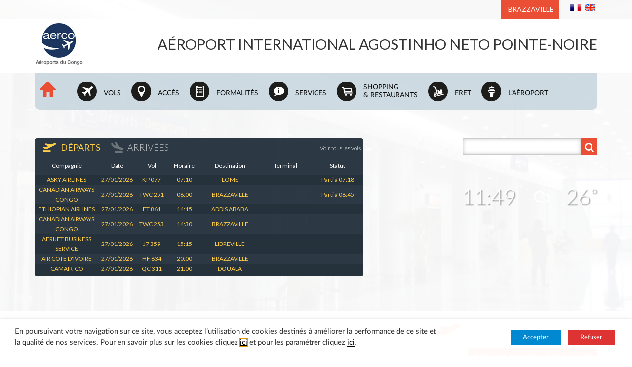

--- FILE ---
content_type: text/html; charset=UTF-8
request_url: https://www.pointenoire-aeroport.com/egis_destinations/douala-2/
body_size: 108236
content:
<!DOCTYPE html>
<html lang="fr-FR" prefix="og: http://ogp.me/ns#" class="no-js">
<head>
    <meta charset="UTF-8">
    <meta http-equiv="X-UA-Compatible" content="IE=edge">
    <meta name="viewport" content="width=device-width, initial-scale=1">
    <!-- The above 3 meta tags *must* come first in the head; any other head content must come *after* these tags -->
    <title>Douala - Aéroport International Agostinho Neto Pointe-Noire</title>
    <link rel="shortcut icon" href="https://www.pointenoire-aeroport.com/wp-content/themes/airport/images/favicon.ico" />
 <script src="https://code.jquery.com/jquery-1.6.2.js"></script>

    
<!-- This site is optimized with the Yoast SEO plugin v3.5 - https://yoast.com/wordpress/plugins/seo/ -->
<meta name="description" content="Capitale économique du Cameroun, Douala séduit par son bord de mer, ses nombreux sites touristiques comme la Pagode ou le monument de la Liberté !"/>
<meta name="robots" content="noodp"/>
<link rel="canonical" href="https://www.pointenoire-aeroport.com/egis_destinations/douala-2/" />
<meta property="og:locale" content="fr_FR" />
<meta property="og:locale:alternate" content="en_US" />
<meta property="og:type" content="article" />
<meta property="og:title" content="Douala - Aéroport International Agostinho Neto Pointe-Noire" />
<meta property="og:description" content="Capitale économique du Cameroun, Douala séduit par son bord de mer, ses nombreux sites touristiques comme la Pagode ou le monument de la Liberté !" />
<meta property="og:url" content="https://www.pointenoire-aeroport.com/egis_destinations/douala-2/" />
<meta property="og:site_name" content="Aéroport International Agostinho Neto Pointe-Noire" />
<meta property="og:image" content="https://www.pointenoire-airport.com/wp-content/uploads/2017/03/2-Cathedrale_Saint-Pierre-et-Saint-Paul_de_Douala_serano-Franco.jpg" />
<meta property="og:image:width" content="2560" />
<meta property="og:image:height" content="1920" />
<meta name="twitter:card" content="summary" />
<meta name="twitter:description" content="Capitale économique du Cameroun, Douala séduit par son bord de mer, ses nombreux sites touristiques comme la Pagode ou le monument de la Liberté !" />
<meta name="twitter:title" content="Douala - Aéroport International Agostinho Neto Pointe-Noire" />
<meta name="twitter:image" content="https://www.pointenoire-airport.com/wp-content/uploads/2017/03/2-Cathedrale_Saint-Pierre-et-Saint-Paul_de_Douala_serano-Franco.jpg" />
<!-- / Yoast SEO plugin. -->

<link rel='dns-prefetch' href='//www.pointenoire-airport.com' />
<link rel='dns-prefetch' href='//code.jquery.com' />
<link rel='dns-prefetch' href='//s.w.org' />
		<script type="text/javascript">
			window._wpemojiSettings = {"baseUrl":"https:\/\/s.w.org\/images\/core\/emoji\/2\/72x72\/","ext":".png","svgUrl":"https:\/\/s.w.org\/images\/core\/emoji\/2\/svg\/","svgExt":".svg","source":{"concatemoji":"https:\/\/www.pointenoire-aeroport.com\/wp-includes\/js\/wp-emoji-release.min.js?ver=4.6.10"}};
			!function(a,b,c){function d(a){var c,d,e,f,g,h=b.createElement("canvas"),i=h.getContext&&h.getContext("2d"),j=String.fromCharCode;if(!i||!i.fillText)return!1;switch(i.textBaseline="top",i.font="600 32px Arial",a){case"flag":return i.fillText(j(55356,56806,55356,56826),0,0),!(h.toDataURL().length<3e3)&&(i.clearRect(0,0,h.width,h.height),i.fillText(j(55356,57331,65039,8205,55356,57096),0,0),c=h.toDataURL(),i.clearRect(0,0,h.width,h.height),i.fillText(j(55356,57331,55356,57096),0,0),d=h.toDataURL(),c!==d);case"diversity":return i.fillText(j(55356,57221),0,0),e=i.getImageData(16,16,1,1).data,f=e[0]+","+e[1]+","+e[2]+","+e[3],i.fillText(j(55356,57221,55356,57343),0,0),e=i.getImageData(16,16,1,1).data,g=e[0]+","+e[1]+","+e[2]+","+e[3],f!==g;case"simple":return i.fillText(j(55357,56835),0,0),0!==i.getImageData(16,16,1,1).data[0];case"unicode8":return i.fillText(j(55356,57135),0,0),0!==i.getImageData(16,16,1,1).data[0];case"unicode9":return i.fillText(j(55358,56631),0,0),0!==i.getImageData(16,16,1,1).data[0]}return!1}function e(a){var c=b.createElement("script");c.src=a,c.type="text/javascript",b.getElementsByTagName("head")[0].appendChild(c)}var f,g,h,i;for(i=Array("simple","flag","unicode8","diversity","unicode9"),c.supports={everything:!0,everythingExceptFlag:!0},h=0;h<i.length;h++)c.supports[i[h]]=d(i[h]),c.supports.everything=c.supports.everything&&c.supports[i[h]],"flag"!==i[h]&&(c.supports.everythingExceptFlag=c.supports.everythingExceptFlag&&c.supports[i[h]]);c.supports.everythingExceptFlag=c.supports.everythingExceptFlag&&!c.supports.flag,c.DOMReady=!1,c.readyCallback=function(){c.DOMReady=!0},c.supports.everything||(g=function(){c.readyCallback()},b.addEventListener?(b.addEventListener("DOMContentLoaded",g,!1),a.addEventListener("load",g,!1)):(a.attachEvent("onload",g),b.attachEvent("onreadystatechange",function(){"complete"===b.readyState&&c.readyCallback()})),f=c.source||{},f.concatemoji?e(f.concatemoji):f.wpemoji&&f.twemoji&&(e(f.twemoji),e(f.wpemoji)))}(window,document,window._wpemojiSettings);
		</script>
		<style type="text/css">
img.wp-smiley,
img.emoji {
	display: inline !important;
	border: none !important;
	box-shadow: none !important;
	height: 1em !important;
	width: 1em !important;
	margin: 0 .07em !important;
	vertical-align: -0.1em !important;
	background: none !important;
	padding: 0 !important;
}
</style>
<link rel='stylesheet' id='contact-form-7-css'  href='https://www.pointenoire-aeroport.com/wp-content/plugins/contact-form-7/includes/css/styles.css?ver=4.5' type='text/css' media='all' />
<link rel='stylesheet' id='es-widget-css-css'  href='https://www.pointenoire-airport.com/wp-content/plugins/email-subscribers/widget/es-widget.css?ver=4.6.10' type='text/css' media='all' />
<link rel='stylesheet' id='menu-image-css'  href='https://www.pointenoire-aeroport.com/wp-content/plugins/menu-image/menu-image.css?ver=1.1' type='text/css' media='all' />
<link rel='stylesheet' id='cookie-law-info-css'  href='https://www.pointenoire-aeroport.com/wp-content/plugins/webtoffee-gdpr-cookie-consent/public/css/cookie-law-info-public.css?ver=2.3.4' type='text/css' media='all' />
<link rel='stylesheet' id='cookie-law-info-gdpr-css'  href='https://www.pointenoire-aeroport.com/wp-content/plugins/webtoffee-gdpr-cookie-consent/public/css/cookie-law-info-gdpr.css?ver=2.3.4' type='text/css' media='all' />
<style id='cookie-law-info-gdpr-inline-css' type='text/css'>
.cli-modal-content, .cli-tab-content { background-color: #ffffff; }.cli-privacy-content-text, .cli-modal .cli-modal-dialog, .cli-tab-container p, a.cli-privacy-readmore { color: #000000; }.cli-tab-header { background-color: #f2f2f2; }.cli-tab-header, .cli-tab-header a.cli-nav-link,span.cli-necessary-caption,.cli-switch .cli-slider:after { color: #000000; }.cli-switch .cli-slider:before { background-color: #ffffff; }.cli-switch input:checked + .cli-slider:before { background-color: #ffffff; }.cli-switch .cli-slider { background-color: #e3e1e8; }.cli-switch input:checked + .cli-slider { background-color: #28a745; }.cli-modal-close svg { fill: #000000; }.cli-tab-footer .wt-cli-privacy-accept-all-btn { background-color: #00acad; color: #ffffff}.cli-tab-footer .wt-cli-privacy-accept-btn { background-color: #00acad; color: #ffffff}.cli-tab-header a:before{ border-right: 1px solid #000000; border-bottom: 1px solid #000000; }
</style>
<link rel='stylesheet' id='wpcloudy-css'  href='https://www.pointenoire-aeroport.com/wp-content/plugins/wp-cloudy/css/wpcloudy.min.css?ver=4.6.10' type='text/css' media='all' />
<link rel='stylesheet' id='airport-bootstrap-css'  href='https://www.pointenoire-aeroport.com/wp-content/themes/airport/css/bootstrap.min.css?ver=4.6.10' type='text/css' media='all' />
<link rel='stylesheet' id='airport-fonts-css'  href='https://www.pointenoire-aeroport.com/wp-content/themes/airport/css/fonts.css?ver=4.6.10' type='text/css' media='all' />
<link rel='stylesheet' id='airport-ionicons.min-css'  href='https://www.pointenoire-aeroport.com/wp-content/themes/airport/css/ionicons.min.css?ver=4.6.10' type='text/css' media='all' />
<link rel='stylesheet' id='airport-style-css'  href='https://www.pointenoire-aeroport.com/wp-content/themes/airport/style.css?ver=4.6.10' type='text/css' media='all' />
<link rel='stylesheet' id='airport-slicky-css'  href='https://www.pointenoire-aeroport.com/wp-content/themes/airport/css/slick.css?ver=4.6.10' type='text/css' media='all' />
<link rel='stylesheet' id='airport-slicky-theme-css'  href='https://www.pointenoire-aeroport.com/wp-content/themes/airport/css/slick-theme.css?ver=4.6.10' type='text/css' media='all' />
<link rel='stylesheet' id='airport-responsiveslide-css'  href='https://www.pointenoire-aeroport.com/wp-content/themes/airport/css/responsiveslides.css?ver=4.6.10' type='text/css' media='all' />
<link rel='stylesheet' id='airport-listnav-css'  href='https://www.pointenoire-aeroport.com/wp-content/themes/airport/css/listnav.css?ver=4.6.10' type='text/css' media='all' />
<link rel='stylesheet' id='airport-swiper-css'  href='https://www.pointenoire-aeroport.com/wp-content/themes/airport/css/swiper.min.css?ver=4.6.10' type='text/css' media='all' />
<link rel='stylesheet' id='airport-vegas-css'  href='https://www.pointenoire-aeroport.com/wp-content/themes/airport/css/vegas.min.css?ver=4.6.10' type='text/css' media='all' />
<link rel='stylesheet' id='airport-style-responsive-css'  href='https://www.pointenoire-aeroport.com/wp-content/themes/airport/css/responsive.css?ver=4.6.10' type='text/css' media='all' />
<link rel='stylesheet' id='msl-main-css'  href='https://www.pointenoire-airport.com/wp-content/plugins/master-slider/public/assets/css/masterslider.main.css?ver=2.9.5' type='text/css' media='all' />
<link rel='stylesheet' id='wr-pb-font-icomoon-css'  href='https://www.pointenoire-airport.com/wp-content/plugins/wr-pagebuilder/assets/3rd-party/font-icomoon/css/icomoon.css' type='text/css' media='all' />
<link rel='stylesheet' id='wr-pb-bootstrap-css'  href='https://www.pointenoire-airport.com/wp-content/plugins/wr-pagebuilder/assets/3rd-party/bootstrap3/css/bootstrap_frontend.min.css?ver=3.0.2' type='text/css' media='all' />
<link rel='stylesheet' id='wr-pb-joomlashine-frontend-css'  href='https://www.pointenoire-airport.com/wp-content/plugins/wr-pagebuilder/assets/woorockets/css/jsn-gui-frontend.css' type='text/css' media='all' />
<link rel='stylesheet' id='wr-pb-frontend-css'  href='https://www.pointenoire-airport.com/wp-content/plugins/wr-pagebuilder/assets/woorockets/css/front_end.css?ver=1.0.0' type='text/css' media='all' />
<link rel='stylesheet' id='wr-pb-frontend-responsive-css'  href='https://www.pointenoire-airport.com/wp-content/plugins/wr-pagebuilder/assets/woorockets/css/front_end_responsive.css?ver=1.0.0' type='text/css' media='all' />
<script type='text/javascript' src='https://www.pointenoire-aeroport.com/wp-includes/js/jquery/jquery.js?ver=1.12.4'></script>
<script type='text/javascript' src='https://www.pointenoire-aeroport.com/wp-includes/js/jquery/jquery-migrate.min.js?ver=1.4.1'></script>
<script type='text/javascript'>
/* <![CDATA[ */
var Cli_Data = {"nn_cookie_ids":[],"non_necessary_cookies":[],"cookielist":{"necessary":{"id":112,"status":true,"title":"Necessary","strict":true,"default_state":false,"ccpa_optout":false,"loadonstart":false},"advertisement":{"id":152,"status":true,"title":"Advertisement","strict":false,"default_state":false,"ccpa_optout":false,"loadonstart":false},"analytics":{"id":142,"status":true,"title":"Analytics","strict":false,"default_state":false,"ccpa_optout":false,"loadonstart":false},"functional":{"id":122,"status":true,"title":"Functional","strict":false,"default_state":false,"ccpa_optout":false,"loadonstart":false},"others":{"id":162,"status":true,"title":"Others","strict":false,"default_state":false,"ccpa_optout":false,"loadonstart":false},"performance":{"id":132,"status":true,"title":"Performance","strict":false,"default_state":false,"ccpa_optout":false,"loadonstart":false}},"ajax_url":"https:\/\/www.pointenoire-aeroport.com\/wp-admin\/admin-ajax.php","current_lang":"fr","security":"863abaf0e6","eu_countries":["GB"],"geoIP":"disabled","use_custom_geolocation_api":"","custom_geolocation_api":"https:\/\/geoip.cookieyes.com\/geoip\/checker\/result.php","consentVersion":"2","strictlyEnabled":["necessary","obligatoire"],"cookieDomain":"","privacy_length":"250","ccpaEnabled":"","ccpaRegionBased":"","ccpaBarEnabled":"","ccpaType":"gdpr","triggerDomRefresh":""};
var log_object = {"ajax_url":"https:\/\/www.pointenoire-aeroport.com\/wp-admin\/admin-ajax.php"};
/* ]]> */
</script>
<script type='text/javascript' src='https://www.pointenoire-aeroport.com/wp-content/plugins/webtoffee-gdpr-cookie-consent/public/js/cookie-law-info-public.js?ver=2.3.4'></script>
<script type='text/javascript' src='https://www.pointenoire-aeroport.com/wp-content/themes/airport/js/responsivemultimenu.js?ver=4.6.10'></script>
<script type='text/javascript'>
/* <![CDATA[ */
var MyAjax = {"ajaxurl":"https:\/\/www.pointenoire-aeroport.com\/wp-admin\/admin-ajax.php","security":"d0a2542eae"};
/* ]]> */
</script>
<script type='text/javascript' src='https://www.pointenoire-aeroport.com/wp-content/themes/airport/js/template.js?ver=4.6.10'></script>
<script type='text/javascript' src='https://code.jquery.com/jquery-1.11.1.min.js?ver=4.6.10'></script>
<script type='text/javascript' src='https://www.pointenoire-aeroport.com/wp-content/themes/airport/js/jquery-listnav.js?ver=4.6.10'></script>
<script type='text/javascript' src='https://www.pointenoire-aeroport.com/wp-content/themes/airport/js/vendor.js?ver=4.6.10'></script>
<script type='text/javascript' src='https://www.pointenoire-aeroport.com/wp-content/themes/airport/js/responsiveslides.min.js?ver=4.6.10'></script>
<script type='text/javascript'>
/* <![CDATA[ */
var egis_header_sliders = [{"src":"https:\/\/www.pointenoire-airport.com\/wp-content\/uploads\/2017\/03\/PA114254-1.jpg"},{"src":"https:\/\/www.pointenoire-airport.com\/wp-content\/uploads\/2017\/03\/DSC_7071-1.jpg"},{"src":"https:\/\/www.pointenoire-airport.com\/wp-content\/uploads\/2017\/03\/DSC_6250-1.jpg"}];
/* ]]> */
</script>
<script type='text/javascript' src='https://www.pointenoire-aeroport.com/wp-content/themes/airport/js/general-script.js?ver=4.6.10'></script>
<script type='text/javascript' src='https://www.pointenoire-aeroport.com/wp-content/themes/airport/js/slick.js?ver=4.6.10'></script>
<link rel='https://api.w.org/' href='https://www.pointenoire-airport.com/wp-json/' />
<link rel="EditURI" type="application/rsd+xml" title="RSD" href="https://www.pointenoire-aeroport.com/xmlrpc.php?rsd" />
<link rel="wlwmanifest" type="application/wlwmanifest+xml" href="https://www.pointenoire-aeroport.com/wp-includes/wlwmanifest.xml" /> 
<meta name="generator" content="WordPress 4.6.10" />
<link rel='shortlink' href='https://www.pointenoire-airport.com/?p=1454' />
<link rel="alternate" type="application/json+oembed" href="https://www.pointenoire-airport.com/wp-json/oembed/1.0/embed?url=https%3A%2F%2Fwww.pointenoire-aeroport.com%2Fegis_destinations%2Fdouala-2%2F" />
<link rel="alternate" type="text/xml+oembed" href="https://www.pointenoire-airport.com/wp-json/oembed/1.0/embed?url=https%3A%2F%2Fwww.pointenoire-aeroport.com%2Fegis_destinations%2Fdouala-2%2F&#038;format=xml" />
<style>.ms-parent-id-1 > .master-slider{ background:#ffffff; }</style>
<script>var ms_grabbing_curosr = 'https://www.pointenoire-airport.com/wp-content/plugins/master-slider/public/assets/css/common/grabbing.cur', ms_grab_curosr = 'https://www.pointenoire-airport.com/wp-content/plugins/master-slider/public/assets/css/common/grab.cur';</script>
<meta name="generator" content="MasterSlider 2.9.5 - Responsive Touch Image Slider | www.avt.li/msf" />
<link rel="alternate" href="https://www.pointenoire-aeroport.com/egis_destinations/douala-2/" hreflang="fr" />
<link rel="alternate" href="https://www.pointenoire-airport.com/egis_destinations/douala-3/" hreflang="en" />
<style id='wr-pb-custom-1454-css'>

</style>

    <!--[if lt IE 9]>
    <script src="https://oss.maxcdn.com/html5shiv/3.7.2/html5shiv.min.js"></script>
    <script src="https://oss.maxcdn.com/respond/1.4.2/respond.min.js"></script>
    <![endif]-->
    <link href='https://fonts.googleapis.com/css?family=Lato:300,400,700' rel='stylesheet' type='text/css'>
    <link rel="stylesheet" href="https://maxcdn.bootstrapcdn.com/font-awesome/4.5.0/css/font-awesome.min.css">

<script>
            <!-- Google Analytics -->
                        (function(i,s,o,g,r,a,m){i['GoogleAnalyticsObject']=r;i[r]=i[r]||function(){
                        (i[r].q=i[r].q||[]).push(arguments)},i[r].l=1*new Date();a=s.createElement(o),
                        m=s.getElementsByTagName(o)[0];a.async=1;a.src=g;m.parentNode.insertBefore(a,m)
                        })(window,document,'script','https://www.google-analytics.com/analytics.js','ga');
                        ga('create', 'UA-80601828-7', 'auto');
                        ga('create', 'UA-80601828-15', 'auto',{'name':'WebProperty2'});
                        ga('send', 'pageview');
                        ga('WebProperty2.send', 'pageview');
                        <!-- End Google Analytics -->
        </script>







</head>
<body class="single single-egis_destinations postid-1454 _masterslider _ms_version_2.9.5">

<div class="egis-header">

    <div class="container">
        <div class="row">
            <div class="col-sm-12 egis-lang-switcher">
               
                <span class="visible-xs visible-sm  fermer-botton">
                       <img class="img-responsive fermer" src="https://www.pointenoire-aeroport.com/wp-content/themes/airport/images/colse-popin.png" alt="" >
               </span>
                <div class="newsletter-menu visible-xs visible-sm "> 
                                        <h2 class='sinscrir'>S'inscrire à la newsletter </h2>
                    <div><form class="es_shortcode_form"><div class="es_msg"><span id="es_msg_pg"></span></div><div class="es_lablebox">Name</div><div class="es_textbox"><input class="es_textbox_class" name="es_txt_name_pg" id="es_txt_name_pg" value="" maxlength="225" type="text"></div><div class="es_lablebox">Email *</div><div class="es_textbox"><input class="es_textbox_class" name="es_txt_email_pg" id="es_txt_email_pg" onkeypress="if(event.keyCode==13) es_submit_pages('https://www.pointenoire-airport.com')" value="" maxlength="225" type="text"></div><div class="es_button"><input class="es_textbox_button" name="es_txt_button_pg" id="es_txt_button_pg" onClick="return es_submit_pages('https://www.pointenoire-airport.com')" value="Valider" type="button"></div><input name="es_txt_group_pg" id="es_txt_group_pg" value="" type="hidden"><div class="msg_newsletter"></div></form></div>                                  </div>
               <div class="visible-xs  visible-sm">
                        <a id="egis-xs-menu-bars" href="#" class="menu-bars">
                            <span class="icon-bar"></span>
                            <span class="icon-bar"></span>
                            <span class="icon-bar"></span>
                        </a>
               </div>
                
                <div class="language">
                                       <div class="link-site">
                    <ul  class="site">
                    <li class="link-header">
                        <a  target="_blanck" href="https://www.brazzaville-aeroport.com">BRAZZAVILLE</a>
                    </li>
                    </ul>
                </div>
                    <span class="visible-xs visible-sm search-botton">
          <i class="fa fa-search"></i>
</span>


<ul  class="nav navbar-nav navbar-right img_language">
    
            <li>
            <a href="https://www.pointenoire-aeroport.com/egis_destinations/douala-2/">
                <img src="https://www.pointenoire-aeroport.com/wp-content/themes/airport/images/flag-fr.jpg" alt="">
            </a>
        </li>
            <li>
            <a href="https://www.pointenoire-airport.com/egis_destinations/douala-3/">
                <img src="https://www.pointenoire-aeroport.com/wp-content/themes/airport/images/flag-en.jpg" alt="">
            </a>
        </li>
    </ul>

                    </div>

            </div>
        </div>
    </div>
   <div class="field_search-form visible-xs  visible-sm search"> <form role="search" method="get" id="searchform" class="searchform" action="https://www.pointenoire-aeroport.com/">
				<div>
					<label class="screen-reader-text" for="s">Rechercher&nbsp;:</label>
					<input type="text" value="" name="s" id="s" />
					<input type="submit" id="searchsubmit" value="Rechercher" />
				</div>
			</form></div>

    <div class="clearfix egis-logo-slogan-container">
        <div class="container">
            <div class="row">
                <div class="col-sm-2 col-xs-12 egis-logo-container">
                    <a class="logo" href="https://www.pointenoire-aeroport.com/">
                        <img class="img-responsive hidden-xs" src="https://www.pointenoire-aeroport.com/wp-content/themes/airport/images/logo.jpg" alt="">
                        <img class="img-responsive center-block visible-xs" src="https://www.pointenoire-aeroport.com/wp-content/themes/airport/images/logo.jpg" alt="">
                    </a>
                </div>
                <div class="col-sm-10 col-xs-12 egis-slogan-container">
                    Aéroport International Agostinho Neto Pointe-Noire                </div>
            </div>
        </div>
    </div>

    <!--<div class="container">
        <div class="row">
            <div class="col-sm-12">
                <div class="clearfix egis-top-menu-container">
                                    </div>
            </div>
        </div>
    </div>-->

    <div class=" menu-header">

        <div class="container">
           
            
            <div id='egis-menu' class='hidden-xs hidden-sm'>
                 
                <div class="header"><ul id="menu-header" class="menu"><li id="menu-item-113" class="menu-item menu-item-type-custom menu-item-object-custom menu-item-home menu-item-113"><a href="https://www.pointenoire-aeroport.com/" class="menu-image-title-after menu-image-not-hovered"><img width="32" height="31" src="https://www.pointenoire-airport.com/wp-content/uploads/2017/01/home.png" class="menu-image menu-image-title-after" alt="home" srcset="https://www.pointenoire-airport.com/wp-content/uploads/2017/01/home.png 32w, https://www.pointenoire-airport.com/wp-content/uploads/2017/01/home-24x24.png 24w" sizes="(max-width: 32px) 100vw, 32px" /><span class="menu-image-title">Accueil</span></a></li>
<li id="menu-item-398" class="menu-item menu-item-type-custom menu-item-object-custom menu-item-has-children menu-item-398"><a href="#" class="menu-image-title-after menu-image-not-hovered"><img width="22" height="22" src="https://www.pointenoire-airport.com/wp-content/uploads/2016/06/vols.png" class="menu-image menu-image-title-after" alt="vols" /><span class="menu-image-title">Vols</span></a>
<ul class="sub-menu">
	<li id="menu-item-1205" class="menu-item menu-item-type-post_type menu-item-object-page menu-item-1205"><a href="https://www.pointenoire-aeroport.com/departs-du-jour/" class="menu-image-title-after"><span class="menu-image-title">Départs</span></a></li>
	<li id="menu-item-2013" class="menu-item menu-item-type-post_type menu-item-object-page menu-item-2013"><a href="https://www.pointenoire-aeroport.com/arrivees-du-jours/" class="menu-image-title-after"><span class="menu-image-title">Arrivées</span></a></li>
	<li id="menu-item-2052" class="menu-item menu-item-type-post_type menu-item-object-page menu-item-2052"><a href="https://www.pointenoire-aeroport.com/guide-horaires/" class="menu-image-title-after"><span class="menu-image-title">Guide horaires</span></a></li>
	<li id="menu-item-1819" class="menu-item menu-item-type-post_type menu-item-object-page menu-item-1819"><a href="https://www.pointenoire-aeroport.com/compagnies-aeriennes/" class="menu-image-title-after"><span class="menu-image-title">Compagnies</span></a></li>
	<li id="menu-item-2116" class="menu-item menu-item-type-post_type menu-item-object-page menu-item-2116"><a href="https://www.pointenoire-aeroport.com/carte-de-destinations-2/" class="menu-image-title-after"><span class="menu-image-title">Carte des destinations</span></a></li>
</ul>
</li>
<li id="menu-item-1349" class="menu-item menu-item-type-custom menu-item-object-custom menu-item-has-children menu-item-1349"><a href="#" class="menu-image-title-after menu-image-not-hovered"><img width="22" height="22" src="https://www.pointenoire-airport.com/wp-content/uploads/2016/06/acces.png" class="menu-image menu-image-title-after" alt="acces" /><span class="menu-image-title">Accès</span></a>
<ul class="sub-menu">
	<li id="menu-item-636" class="menu-item menu-item-type-post_type menu-item-object-page menu-item-636"><a href="https://www.pointenoire-aeroport.com/parking/" class="menu-image-title-after"><span class="menu-image-title">Parking</span></a></li>
	<li id="menu-item-676" class="menu-item menu-item-type-post_type menu-item-object-page menu-item-676"><a href="https://www.pointenoire-aeroport.com/taxis/" class="menu-image-title-after"><span class="menu-image-title">Taxis</span></a></li>
	<li id="menu-item-750" class="menu-item menu-item-type-post_type menu-item-object-page menu-item-750"><a href="https://www.pointenoire-aeroport.com/plans/" class="menu-image-title-after"><span class="menu-image-title">Plans</span></a></li>
</ul>
</li>
<li id="menu-item-1350" class="menu-item menu-item-type-custom menu-item-object-custom menu-item-has-children menu-item-1350"><a href="#" class="menu-image-title-after menu-image-not-hovered"><img width="22" height="22" src="https://www.pointenoire-airport.com/wp-content/uploads/2016/06/formalites.png" class="menu-image menu-image-title-after" alt="formalites" /><span class="menu-image-title">Formalités</span></a>
<ul class="sub-menu">
	<li id="menu-item-688" class="menu-item menu-item-type-post_type menu-item-object-page menu-item-688"><a href="https://www.pointenoire-aeroport.com/formalites-voyage/" class="menu-image-title-after"><span class="menu-image-title">Formalités / Voyage</span></a></li>
	<li id="menu-item-532" class="menu-item menu-item-type-post_type menu-item-object-page menu-item-532"><a href="https://www.pointenoire-aeroport.com/enregistrement/" class="menu-image-title-after"><span class="menu-image-title">Enregistrement</span></a></li>
	<li id="menu-item-1820" class="menu-item menu-item-type-post_type menu-item-object-page menu-item-1820"><a href="https://www.pointenoire-aeroport.com/mobilitereduite/" class="menu-image-title-after"><span class="menu-image-title">Personnes à mobilité réduite</span></a></li>
	<li id="menu-item-1387" class="menu-item menu-item-type-custom menu-item-object-custom menu-item-1387"><a href="https://www.pointenoire-airport.com/mineurs-non-accompagnes/" class="menu-image-title-after"><span class="menu-image-title">Mineurs non accompagnés</span></a></li>
	<li id="menu-item-536" class="menu-item menu-item-type-post_type menu-item-object-page menu-item-536"><a href="https://www.pointenoire-aeroport.com/bagages/" class="menu-image-title-after"><span class="menu-image-title">Bagages / Sûreté</span></a></li>
	<li id="menu-item-757" class="menu-item menu-item-type-post_type menu-item-object-page menu-item-757"><a href="https://www.pointenoire-aeroport.com/droits-du-passager/" class="menu-image-title-after"><span class="menu-image-title">Droits des passagers</span></a></li>
</ul>
</li>
<li id="menu-item-1351" class="menu-item menu-item-type-custom menu-item-object-custom menu-item-has-children menu-item-1351"><a href="#" class="menu-image-title-after menu-image-not-hovered"><img width="22" height="22" src="https://www.pointenoire-airport.com/wp-content/uploads/2016/06/services.png" class="menu-image menu-image-title-after" alt="services" /><span class="menu-image-title">Services</span></a>
<ul class="sub-menu">
	<li id="menu-item-542" class="menu-item menu-item-type-post_type menu-item-object-page menu-item-542"><a href="https://www.pointenoire-aeroport.com/salon-ebene-pnr/" class="menu-image-title-after"><span class="menu-image-title">Salon Business International</span></a></li>
	<li id="menu-item-517" class="menu-item menu-item-type-post_type menu-item-object-page menu-item-517"><a href="https://www.pointenoire-aeroport.com/banques-et-bureau-de-change/" class="menu-image-title-after"><span class="menu-image-title">Banques / Distributeurs</span></a></li>
	<li id="menu-item-764" class="menu-item menu-item-type-post_type menu-item-object-page menu-item-764"><a href="https://www.pointenoire-aeroport.com/assistance-et-accueil/" class="menu-image-title-after"><span class="menu-image-title">Compagnies d&rsquo;assistance</span></a></li>
	<li id="menu-item-560" class="menu-item menu-item-type-post_type menu-item-object-page menu-item-560"><a href="https://www.pointenoire-aeroport.com/filmage-bagages/" class="menu-image-title-after"><span class="menu-image-title">Filmage bagages</span></a></li>
</ul>
</li>
<li id="menu-item-1352" class="ligne-2 menu-item menu-item-type-custom menu-item-object-custom menu-item-has-children menu-item-1352"><a href="#" class="menu-image-title-after menu-image-not-hovered"><img width="22" height="22" src="https://www.pointenoire-airport.com/wp-content/uploads/2016/06/shopping.png" class="menu-image menu-image-title-after" alt="shopping" /><span class="menu-image-title">Shopping <br> &#038; restaurants</span></a>
<ul class="sub-menu">
	<li id="menu-item-525" class="menu-item menu-item-type-post_type menu-item-object-page menu-item-525"><a href="https://www.pointenoire-aeroport.com/boutiques/" class="menu-image-title-after"><span class="menu-image-title">Boutiques</span></a></li>
	<li id="menu-item-539" class="menu-item menu-item-type-post_type menu-item-object-page menu-item-539"><a href="https://www.pointenoire-aeroport.com/restaurants-cafe/" class="menu-image-title-after"><span class="menu-image-title">Restaurants et Café</span></a></li>
</ul>
</li>
<li id="menu-item-1353" class="menu-item menu-item-type-custom menu-item-object-custom menu-item-has-children menu-item-1353"><a href="#" class="menu-image-title-after menu-image-not-hovered"><img width="22" height="22" src="https://www.pointenoire-airport.com/wp-content/uploads/2016/06/fret.png" class="menu-image menu-image-title-after" alt="fret" /><span class="menu-image-title">Fret</span></a>
<ul class="sub-menu">
	<li id="menu-item-774" class="menu-item menu-item-type-post_type menu-item-object-page menu-item-774"><a href="https://www.pointenoire-aeroport.com/compagnies-aeriennes-cargo/" class="menu-image-title-after"><span class="menu-image-title">Compagnies aériennes cargo</span></a></li>
	<li id="menu-item-773" class="menu-item menu-item-type-post_type menu-item-object-page menu-item-773"><a href="https://www.pointenoire-aeroport.com/transitaires/" class="menu-image-title-after"><span class="menu-image-title">Transitaires</span></a></li>
</ul>
</li>
<li id="menu-item-1354" class="menu-item menu-item-type-custom menu-item-object-custom menu-item-has-children menu-item-1354"><a href="#" class="menu-image-title-after menu-image-not-hovered"><img width="22" height="22" src="https://www.pointenoire-airport.com/wp-content/uploads/2016/06/aeroport.png" class="menu-image menu-image-title-after" alt="aeroport" /><span class="menu-image-title">L’aéroport</span></a>
<ul class="sub-menu">
	<li id="menu-item-794" class="menu-item menu-item-type-post_type menu-item-object-page menu-item-794"><a href="https://www.pointenoire-aeroport.com/societe/" class="menu-image-title-after"><span class="menu-image-title">AERCO</span></a></li>
	<li id="menu-item-1822" class="menu-item menu-item-type-post_type menu-item-object-page menu-item-1822"><a href="https://www.pointenoire-aeroport.com/reportages/" class="menu-image-title-after"><span class="menu-image-title">Espace presse</span></a></li>
	<li id="menu-item-830" class="menu-item menu-item-type-post_type menu-item-object-page menu-item-830"><a href="https://www.pointenoire-aeroport.com/galerie-photos/" class="menu-image-title-after"><span class="menu-image-title">Galerie photos</span></a></li>
	<li id="menu-item-994" class="menu-item menu-item-type-post_type menu-item-object-page menu-item-994"><a href="https://www.pointenoire-aeroport.com/redevances/" class="menu-image-title-after"><span class="menu-image-title">Redevances &#038; Tarifs</span></a></li>
	<li id="menu-item-892" class="menu-item menu-item-type-post_type menu-item-object-page menu-item-892"><a href="https://www.pointenoire-aeroport.com/partenariats/" class="menu-image-title-after"><span class="menu-image-title">Partenariats</span></a></li>
	<li id="menu-item-790" class="menu-item menu-item-type-post_type menu-item-object-page menu-item-790"><a href="https://www.pointenoire-aeroport.com/implanter-aeroport/" class="menu-image-title-after"><span class="menu-image-title">S&rsquo;implanter à l&rsquo;aéroport</span></a></li>
	<li id="menu-item-776" class="menu-item menu-item-type-post_type menu-item-object-page menu-item-776"><a href="https://www.pointenoire-aeroport.com/contact/" class="menu-image-title-after"><span class="menu-image-title">Contact</span></a></li>
</ul>
</li>
</ul></div>        </div>
        </div>
    </div>

    <div class="container">
        <div class="row">
            <div class="col-md-4 col-md-push-8 col-sm-12 col-sm-push-0 col-xs-12 col-xs-push-0 no-padd-sm">
                <div class="egis-header-widget">
                    <div class="pull-right  hidden-xs hidden-sm">
                        <form role="search" method="get" id="egis-search-form" class="form-inline" action="https://www.pointenoire-aeroport.com/">
                            <input id="search" class="form-control" type="text" name="s" value="">
                            <button id="egis-search-submit" value="Rechercher" type="submit"><span class="fa fa-search"></span></button>
                            <input name="lang" value="fr" type="hidden">
                        </form>
                    </div>
                                            			<div class="textwidget"><div id="wpc-weather-id-114" class="wpc-weather-id" data-id="114" data-post-id="1454" data-map="" data-detect-geolocation="" data-manual-geolocation="" data-wpc-lat="" data-wpc-lon="" data-wpc-city-id="" data-wpc-city-name="" data-custom-font=""></div></div>
		                                    </div>

            </div>
            <div class="col-md-6 col-md-pull-4 col-sm-12 col-sm-pull-0 col-xs-12 col-xs-pull-0 egis-ast-deps-arrs-container">
                <div class="egis-live-departures-arrivals">
    <!-- Nav tabs -->
    <div class="header-tablist">
        <ul class="nav nav-tabs" role="tablist">
            <li id="departsTab" role="presentation" class="active">
                <a href="#departure" aria-controls="departure" role="tab" data-toggle="tab"><span class="egis-icon egis-icon-aircraft-take-off"></span> Départs</a>
            </li>
            <li id="arriveesTab" role="presentation"  class="">
                <a href="#arrival" aria-controls="arrival" role="tab" data-toggle="tab"><span class="egis-icon egis-icon-aircraft-landing"></span>Arrivées</a>
            </li>
            <!--<li class="view-all">
                <a href="https://www.pointenoire-aeroport.com/egis_destinations/douala-2/">Voir tous les vols</a>
            </li>-->
            <li class="view-all">
                <a id = "departsLink" href="https://www.pointenoire-aeroport.com/departs-du-jour/">Voir tous les vols</a>
                <a id = "arriveesLink" href="https://www.pointenoire-aeroport.com/arrivees-du-jours/"style="display:none;">Voir tous les vols</a>
            </li>
        </ul>
    </div>

    <!-- Tab panes -->
    <div class="tab-content">
        <div role="tabpanel" class="tab-pane active" id="departure">
                        
                    <table class="table">
                        <thead>
                        <tr>
                            <th width="20%">Compagnie</th>
                            <th width="10%">Date</th>
                            <th width="10%">Vol</th>
                            <th width="10%">Horaire</th>
                            <th width="18%">Destination</th>
                            <th width="16%">Terminal</th>
                            <th width="16%">Statut</th>
                        </tr>
                        </thead>
                        <tbody>
                                                    <tr>
                                <td>ASKY AIRLINES</td>
                                <td>27/01/2026</td>
                                <td>KP 077</td>
                                <td>07:10</td>
                                <td>LOME</td>
                                 <td></td>
                                <td>
                                    Parti à 07:18                                </td>
                            </tr>
                                                    <tr>
                                <td>CANADIAN AIRWAYS CONGO</td>
                                <td>27/01/2026</td>
                                <td>TWC 251</td>
                                <td>08:00</td>
                                <td>BRAZZAVILLE</td>
                                 <td></td>
                                <td>
                                    Parti à 08:45                                </td>
                            </tr>
                                                    <tr>
                                <td>ETHIOPIAN AIRLINES</td>
                                <td>27/01/2026</td>
                                <td>ET 861</td>
                                <td>14:15</td>
                                <td>ADDIS ABABA</td>
                                 <td></td>
                                <td>
                                                                    </td>
                            </tr>
                                                    <tr>
                                <td>CANADIAN AIRWAYS CONGO</td>
                                <td>27/01/2026</td>
                                <td>TWC 253</td>
                                <td>14:30</td>
                                <td>BRAZZAVILLE</td>
                                 <td></td>
                                <td>
                                                                    </td>
                            </tr>
                                                    <tr>
                                <td>AFRIJET BUSINESS SERVICE</td>
                                <td>27/01/2026</td>
                                <td>J7 359</td>
                                <td>15:15</td>
                                <td>LIBREVILLE</td>
                                 <td></td>
                                <td>
                                                                    </td>
                            </tr>
                                                    <tr>
                                <td>AIR COTE D'IVOIRE</td>
                                <td>27/01/2026</td>
                                <td>HF 834</td>
                                <td>20:00</td>
                                <td>BRAZZAVILLE</td>
                                 <td></td>
                                <td>
                                                                    </td>
                            </tr>
                                                    <tr>
                                <td>CAMAIR-CO</td>
                                <td>27/01/2026</td>
                                <td>QC 311</td>
                                <td>21:00</td>
                                <td>DOUALA</td>
                                 <td></td>
                                <td>
                                                                    </td>
                            </tr>
                                                </tbody>
                    </table>

                    </div>
        <div role="tabpanel" class="tab-pane " id="arrival">
            
                <table class="table">
                    <thead>
                    <tr>
                        <th width="20%">Compagnie</th>
                        <th width="10%">Date</th>
                        <th width="10%">Vol</th>
                        <th width="10%">Horaire</th>
                        <th width="18%">Provenance</th>
                        <th width="16%">Terminal</th>
                        <th width="16%">Statut</th>
                    </tr>
                    </thead>
                    <tbody>
                                            <tr>
                            <td>CANADIAN AIRWAYS CONGO</td>
                            <td>27/01/2026</td>
                               <td>TWC 252</td>
                                <td>11:10</td>
                                <td>BRAZZAVILLE</td>
                                <td></td>
                                <td>
                                                                    </td>                        
                        </tr>
                                            <tr>
                            <td>ETHIOPIAN AIRLINES</td>
                            <td>27/01/2026</td>
                               <td>ET 861</td>
                                <td>13:15</td>
                                <td>ADDIS ABABA</td>
                                <td></td>
                                <td>
                                                                    </td>                        
                        </tr>
                                            <tr>
                            <td>AFRIJET BUSINESS SERVICE</td>
                            <td>27/01/2026</td>
                               <td>J7 356</td>
                                <td>14:30</td>
                                <td>LIBREVILLE</td>
                                <td></td>
                                <td>
                                                                    </td>                        
                        </tr>
                                            <tr>
                            <td>CANADIAN AIRWAYS CONGO</td>
                            <td>27/01/2026</td>
                               <td>TWC 254</td>
                                <td>17:10</td>
                                <td>BRAZZAVILLE</td>
                                <td></td>
                                <td>
                                                                    </td>                        
                        </tr>
                                            <tr>
                            <td>AIR COTE D'IVOIRE</td>
                            <td>27/01/2026</td>
                               <td>HF 834</td>
                                <td>19:10</td>
                                <td>ABIDJAN</td>
                                <td></td>
                                <td>
                                                                    </td>                        
                        </tr>
                                            <tr>
                            <td>CAMAIR-CO</td>
                            <td>27/01/2026</td>
                               <td>QC 310</td>
                                <td>20:15</td>
                                <td>DOUALA</td>
                                <td></td>
                                <td>
                                                                    </td>                        
                        </tr>
                                            <tr>
                            <td>TURKISH AIRLINES</td>
                            <td>27/01/2026</td>
                               <td>TK 587</td>
                                <td>23:35</td>
                                <td>ISTANBUL AIRPORT</td>
                                <td></td>
                                <td>
                                                                    </td>                        
                        </tr>
                                        </tbody>
                </table>

                    </div>
    </div>
</div>

            </div>


        </div>
    </div>
        <!--  newsflash-->
          <!-- Fin newsflash -->
</div>
<div class="ligne-flotissante"></div>

<div class="container destination-container">
    <div class="row no-margin">
		<div class="col-md-9 mobile-padding no-padding" >

			<div class="row bloc-title" >


				<div class="col-xs-12" >
                   <h1 class="h1_underline"><span>


						   </span>					   </span></h1>
                </div>

        	</div>
    <div class="row">
		<div class="col-xs-12 "  >
		     <h2> Douala</h2>
		</div>
	</div>
	<div class="row no-margin">
	     <div class="col-lg-12 "  >
			 <div class="col-lg-10 col-md-10 col-xs-12 no-padding" >

	         	<!-- Slideshow 3 -->
		        <ul class="rslides" id="slider3">
		        				        <li><img  alt="Placeholder"   src="https://www.pointenoire-airport.com/wp-content/uploads/2017/03/1-iStock_16357133_SMALL-1.jpg"></li>

			        			        <li><img  alt="Placeholder"   src="https://www.pointenoire-airport.com/wp-content/uploads/2017/03/4-Vue_de_cote_Luca-photo-1.jpg"></li>

			        	        	</ul>
			 </div>
		     <div class="col-lg-2 col-md-2 col-xs-12 carrousel-pics" >
	         	<!-- Slideshow 3 Pager -->
	        	<ul id="slider3-pager">
		     	  		    	  <li><a href="#"><img  alt="Placeholder"   src="https://www.pointenoire-airport.com/wp-content/uploads/2017/03/1-iStock_16357133_SMALL-1.jpg" ></a></li>

			      		    	  <li><a href="#"><img  alt="Placeholder"   src="https://www.pointenoire-airport.com/wp-content/uploads/2017/03/4-Vue_de_cote_Luca-photo-1.jpg" ></a></li>

			      		        </ul>

		      </div>
          </div>

    </div>


	<div class="row ">
		<div class="col-lg-12 details-destination " >
			<div class="short_description"></div>
			<div>
				<p>Capitale économique du Cameroun, Douala séduit par son bord de mer, ses nombreux sites touristiques comme la Pagode encore appelée le palais des Rois Bell ou le monument de la Liberté ! Vous pourrez loger dans l’un des 149 établissements hôteliers qu’offre la ville que ce soit pour un voyage d’affaires ou des vacances bien méritées.<br />
L’avis de nos collaborateurs :</p>
<blockquote><p><em>« Aller à Douala, c’est passer un bon moment en bord de mer pour retrouver des amis et boire un verre. La ville bénéficie d’un climat agréable de station balnéaire et on peut y trouver facilement un hébergement pour un week-end surprise! » </em>Merveille.</p></blockquote>
			</div>
		    <hr/>
		</div>
	</div>
<div class="page_hoaraire_container">
<div class="row  no-margin">
                        <div class="content_table_responsive table-responsive col-xs-12">
                            <table class="table all_table">
                                <thead>
                                <tr class="hidden-xs">
                                    <th>Departure</th>
                                    <th>Arrivées</th>
                                    <th>LU</th>
                                    <th>MA</th>
                                    <th>ME</th>
                                    <th>JE</th>
                                    <th>VE</th>
                                    <th>SA</th>
                                    <th>DI</th>
                                    <th>Validité</th>
                                    <th>Vol N°</th>
                                    <th>Compagnie</th>
                                </tr>
                                </thead>
                                <tbody>
                                <tr>
                                        <td colspan="12" class="title_destination">
                                            <div>Douala</div>
                                        </td>
                                </tr>
                                    
                                    <tr class="like_th visible-xs">
                                        <th>Departure</th>
                                        <th>Arrivées</th>
                                        <th>LU</th>
                                        <th>MA</th>
                                        <th>ME</th>
                                        <th>JE</th>
                                        <th>VE</th>
                                        <th>SA</th>
                                        <th>DI</th>
                                        <th>Validité</th>
                                        <th>Vol N°</th>
                                        <th>Compagnie</th>
                                    </tr>
                                                                            <tr class="no-padding">
                                            <td>10:30</td>
                                            <td>12:30</td>
                                            <td class="icontent"><i class="fa fa-plane" aria-hidden="true"></i></td>
                                            <td class="icontent">&nbsp;</td>
                                            <td class="icontent">&nbsp;</td>
                                            <td class="icontent">&nbsp;</td>
                                            <td class="icontent"><i class="fa fa-plane" aria-hidden="true"></i></td>
                                            <td class="icontent">&nbsp;</td>
                                            <td class="icontent">&nbsp;</td>
                                            <td>31/03/2019 -26/10/2019 </td>
                                            <td>Q8 058</td>
                                            <td>TAC Trans Air Congo</td>
                                        </tr>
                                                                                <tr class="no-padding">
                                            <td>10:30</td>
                                            <td>11:15</td>
                                            <td class="icontent"><i class="fa fa-plane" aria-hidden="true"></i></td>
                                            <td class="icontent">&nbsp;</td>
                                            <td class="icontent">&nbsp;</td>
                                            <td class="icontent">&nbsp;</td>
                                            <td class="icontent">&nbsp;</td>
                                            <td class="icontent">&nbsp;</td>
                                            <td class="icontent">&nbsp;</td>
                                            <td>27/10/2019 -28/03/2020 </td>
                                            <td>Q8 058</td>
                                            <td>TAC Trans Air Congo</td>
                                        </tr>
                                                                        </tbody>
                            </table>
                        </div>
</div>
</div>
	<!--<div class="row">

			   
						   <div class="col-lg-4 col-md-4 col-sm-4  col-xs-6 others-destinations ">
							   <a href="https://www.pointenoire-aeroport.com/egis_destinations/ouesso/"><p>Ouesso</p></a>
							   <span>|</span>						   </div>
						   
						   <div class="col-lg-4 col-md-4 col-sm-4  col-xs-6 others-destinations ">
							   <a href="https://www.pointenoire-aeroport.com/egis_destinations/ollombo/"><p>Ollombo</p></a>
							   <span>|</span>						   </div>
						   
						   <div class="col-lg-4 col-md-4 col-sm-4  col-xs-6 others-destinations ">
							   <a href="https://www.pointenoire-aeroport.com/egis_destinations/kinshasa/"><p>Kinshasa</p></a>
							   						   </div>
						   
						   <div class="col-lg-4 col-md-4 col-sm-4  col-xs-6 others-destinations ">
							   <a href="https://www.pointenoire-aeroport.com/egis_destinations/nouakchott/"><p>Nouakchott</p></a>
							   <span>|</span>						   </div>
						   
						   <div class="col-lg-4 col-md-4 col-sm-4  col-xs-6 others-destinations ">
							   <a href="https://www.pointenoire-aeroport.com/egis_destinations/istanbul-2/"><p>Istanbul</p></a>
							   <span>|</span>						   </div>
						   
						   <div class="col-lg-4 col-md-4 col-sm-4  col-xs-6 others-destinations ">
							   <a href="https://www.pointenoire-aeroport.com/egis_destinations/lome-2/"><p>Lome</p></a>
							   						   </div>
						   
						   <div class="col-lg-4 col-md-4 col-sm-4  col-xs-6 others-destinations ">
							   <a href="https://www.pointenoire-aeroport.com/egis_destinations/bamako-2/"><p>Bamako</p></a>
							   <span>|</span>						   </div>
						   
						   <div class="col-lg-4 col-md-4 col-sm-4  col-xs-6 others-destinations ">
							   <a href="https://www.pointenoire-aeroport.com/egis_destinations/bamako/"><p>Bamako</p></a>
							   <span>|</span>						   </div>
						   
						   <div class="col-lg-4 col-md-4 col-sm-4  col-xs-6 others-destinations ">
							   <a href="https://www.pointenoire-aeroport.com/egis_destinations/dolisie/"><p>Dolisie</p></a>
							   						   </div>
						   
						   <div class="col-lg-4 col-md-4 col-sm-4  col-xs-6 others-destinations ">
							   <a href="https://www.pointenoire-aeroport.com/egis_destinations/malabo-2/"><p>Malabo</p></a>
							   <span>|</span>						   </div>
						   
			</div>-->


		</div>
		<div class="col-md-3" >
			<!-- ------------------ right column ------------- -->
			<div class="custom_sidebar">
		<div  class="content_ca_widget"><h2 class="header_ca">Compagnies aériennes</h2>	<div id="ca-destinations-carousel">
		<div class="swiper-container">
			<div class="swiper-wrapper">				<div class="swiper-slide">
					<a target="_blanc" href="http://www.airfrance.com">
						<img class="img-responsive hidden-xs" src="https://www.pointenoire-airport.com/wp-content/uploads/2017/03/air-france.png" >
						<img width="72" height="72" src="https://www.pointenoire-airport.com/wp-content/uploads/2017/03/air-france.png" class="visible-xs wp-post-image" alt="air-france" srcset="https://www.pointenoire-airport.com/wp-content/uploads/2017/03/air-france.png 72w, https://www.pointenoire-airport.com/wp-content/uploads/2017/03/air-france-24x24.png 24w, https://www.pointenoire-airport.com/wp-content/uploads/2017/03/air-france-36x36.png 36w, https://www.pointenoire-airport.com/wp-content/uploads/2017/03/air-france-48x48.png 48w" sizes="(max-width: 72px) 100vw, 72px" />					</a>	
				</div>	
								<div class="swiper-slide">
					<a target="_blanc" href="http://www.flytransaircongo.com">
						<img class="img-responsive hidden-xs" src="https://www.pointenoire-airport.com/wp-content/uploads/2017/03/Tac.png" >
						<img width="103" height="63" src="https://www.pointenoire-airport.com/wp-content/uploads/2017/03/Tac.png" class="visible-xs wp-post-image" alt="tac" srcset="https://www.pointenoire-airport.com/wp-content/uploads/2017/03/Tac.png 103w, https://www.pointenoire-airport.com/wp-content/uploads/2017/03/Tac-24x15.png 24w, https://www.pointenoire-airport.com/wp-content/uploads/2017/03/Tac-36x22.png 36w, https://www.pointenoire-airport.com/wp-content/uploads/2017/03/Tac-48x29.png 48w" sizes="(max-width: 103px) 100vw, 103px" />					</a>	
				</div>	
								<div class="swiper-slide">
					<a target="_blanc" href="http://www.canaircongo.com">
						<img class="img-responsive hidden-xs" src="https://www.pointenoire-airport.com/wp-content/uploads/2017/03/Canadian-airways-congo.png" >
						<img width="126" height="48" src="https://www.pointenoire-airport.com/wp-content/uploads/2017/03/Canadian-airways-congo.png" class="visible-xs wp-post-image" alt="canadian-airways-congo" srcset="https://www.pointenoire-airport.com/wp-content/uploads/2017/03/Canadian-airways-congo.png 126w, https://www.pointenoire-airport.com/wp-content/uploads/2017/03/Canadian-airways-congo-24x9.png 24w, https://www.pointenoire-airport.com/wp-content/uploads/2017/03/Canadian-airways-congo-36x14.png 36w, https://www.pointenoire-airport.com/wp-content/uploads/2017/03/Canadian-airways-congo-48x18.png 48w" sizes="(max-width: 126px) 100vw, 126px" />					</a>	
				</div>	
								<div class="swiper-slide">
					<a target="_blanc" href="http://www.ethiopianairlines.com">
						<img class="img-responsive hidden-xs" src="https://www.pointenoire-airport.com/wp-content/uploads/2017/03/ethiopian-airline.png" >
						<img width="152" height="69" src="https://www.pointenoire-airport.com/wp-content/uploads/2017/03/ethiopian-airline.png" class="visible-xs wp-post-image" alt="ethiopian-airline" srcset="https://www.pointenoire-airport.com/wp-content/uploads/2017/03/ethiopian-airline.png 152w, https://www.pointenoire-airport.com/wp-content/uploads/2017/03/ethiopian-airline-150x69.png 150w, https://www.pointenoire-airport.com/wp-content/uploads/2017/03/ethiopian-airline-24x11.png 24w, https://www.pointenoire-airport.com/wp-content/uploads/2017/03/ethiopian-airline-36x16.png 36w, https://www.pointenoire-airport.com/wp-content/uploads/2017/03/ethiopian-airline-48x22.png 48w" sizes="(max-width: 152px) 100vw, 152px" />					</a>	
				</div>	
								<div class="swiper-slide">
					<a target="_blanc" href="http://www.flyafrijet.online.fr">
						<img class="img-responsive hidden-xs" src="https://www.pointenoire-airport.com/wp-content/uploads/2018/10/logo-afrijet.jpg" >
						<img width="1000" height="190" src="https://www.pointenoire-airport.com/wp-content/uploads/2018/10/logo-afrijet.jpg" class="visible-xs wp-post-image" alt="logo afrijet" srcset="https://www.pointenoire-airport.com/wp-content/uploads/2018/10/logo-afrijet.jpg 1000w, https://www.pointenoire-airport.com/wp-content/uploads/2018/10/logo-afrijet-300x57.jpg 300w, https://www.pointenoire-airport.com/wp-content/uploads/2018/10/logo-afrijet-768x146.jpg 768w, https://www.pointenoire-airport.com/wp-content/uploads/2018/10/logo-afrijet-24x5.jpg 24w, https://www.pointenoire-airport.com/wp-content/uploads/2018/10/logo-afrijet-36x7.jpg 36w, https://www.pointenoire-airport.com/wp-content/uploads/2018/10/logo-afrijet-48x9.jpg 48w" sizes="(max-width: 1000px) 100vw, 1000px" />					</a>	
				</div>	
								<div class="swiper-slide">
					<a target="_blanc" href="http://www.aircotedivoire.com">
						<img class="img-responsive hidden-xs" src="https://www.pointenoire-airport.com/wp-content/uploads/2017/03/air-cote-divoire.png" >
						<img width="197" height="29" src="https://www.pointenoire-airport.com/wp-content/uploads/2017/03/air-cote-divoire.png" class="visible-xs wp-post-image" alt="air-cote-divoire" srcset="https://www.pointenoire-airport.com/wp-content/uploads/2017/03/air-cote-divoire.png 197w, https://www.pointenoire-airport.com/wp-content/uploads/2017/03/air-cote-divoire-24x4.png 24w, https://www.pointenoire-airport.com/wp-content/uploads/2017/03/air-cote-divoire-36x5.png 36w, https://www.pointenoire-airport.com/wp-content/uploads/2017/03/air-cote-divoire-48x7.png 48w" sizes="(max-width: 197px) 100vw, 197px" />					</a>	
				</div>	
								<div class="swiper-slide">
					<a target="_blanc" href="http://">
						<img class="img-responsive hidden-xs" src="https://www.pointenoire-airport.com/wp-content/uploads/2016/09/asky.png" >
						<img width="180" height="68" src="https://www.pointenoire-airport.com/wp-content/uploads/2016/09/asky.png" class="visible-xs wp-post-image" alt="asky" srcset="https://www.pointenoire-airport.com/wp-content/uploads/2016/09/asky.png 180w, https://www.pointenoire-airport.com/wp-content/uploads/2016/09/asky-24x9.png 24w, https://www.pointenoire-airport.com/wp-content/uploads/2016/09/asky-36x14.png 36w, https://www.pointenoire-airport.com/wp-content/uploads/2016/09/asky-48x18.png 48w" sizes="(max-width: 180px) 100vw, 180px" />					</a>	
				</div>	
								<div class="swiper-slide">
					<a target="_blanc" href="http://www.mauritaniaairline.com">
						<img class="img-responsive hidden-xs" src="https://www.pointenoire-airport.com/wp-content/uploads/2019/07/Mauritania-Airlines1.png" >
						<img width="200" height="200" src="https://www.pointenoire-airport.com/wp-content/uploads/2019/07/Mauritania-Airlines1.png" class="visible-xs wp-post-image" alt="Mauritania Airlines1" srcset="https://www.pointenoire-airport.com/wp-content/uploads/2019/07/Mauritania-Airlines1.png 200w, https://www.pointenoire-airport.com/wp-content/uploads/2019/07/Mauritania-Airlines1-150x150.png 150w, https://www.pointenoire-airport.com/wp-content/uploads/2019/07/Mauritania-Airlines1-24x24.png 24w, https://www.pointenoire-airport.com/wp-content/uploads/2019/07/Mauritania-Airlines1-36x36.png 36w, https://www.pointenoire-airport.com/wp-content/uploads/2019/07/Mauritania-Airlines1-48x48.png 48w" sizes="(max-width: 200px) 100vw, 200px" />					</a>	
				</div>	
								<div class="swiper-slide">
					<a target="_blanc" href="http://www.turkishiaairlines.com">
						<img class="img-responsive hidden-xs" src="https://www.pointenoire-airport.com/wp-content/uploads/2019/07/turkish_airlines_logo-1.png" >
						<img width="1272" height="1116" src="https://www.pointenoire-airport.com/wp-content/uploads/2019/07/turkish_airlines_logo-1.png" class="visible-xs wp-post-image" alt="turkish_airlines_logo" srcset="https://www.pointenoire-airport.com/wp-content/uploads/2019/07/turkish_airlines_logo-1.png 1272w, https://www.pointenoire-airport.com/wp-content/uploads/2019/07/turkish_airlines_logo-1-300x263.png 300w, https://www.pointenoire-airport.com/wp-content/uploads/2019/07/turkish_airlines_logo-1-768x674.png 768w, https://www.pointenoire-airport.com/wp-content/uploads/2019/07/turkish_airlines_logo-1-1024x898.png 1024w, https://www.pointenoire-airport.com/wp-content/uploads/2019/07/turkish_airlines_logo-1-24x21.png 24w, https://www.pointenoire-airport.com/wp-content/uploads/2019/07/turkish_airlines_logo-1-36x32.png 36w, https://www.pointenoire-airport.com/wp-content/uploads/2019/07/turkish_airlines_logo-1-48x42.png 48w" sizes="(max-width: 1272px) 100vw, 1272px" />					</a>	
				</div>	
								
			</div>
		</div>
	</div>		
</div><p><img class="img-responsive" src="https://www.pointenoire-aeroport.com/wp-content/themes/airport/images/egis_r_concessions.jpg"></p><div class="content_concession"><div class="col-md-4 col-xs-4 
			col-sm-2 concession1" style="height:86px;background:#f07d00">
			
			
			<a target="_blanc" 
			href="http://www.viracopos.com/"><strong>Brésil</strong><br/>Sao Paulo-Viracopos</a></div><div class="col-md-4 col-xs-4 
			col-sm-2 concession2" style="height:86px;background:#ea4e35">
			
			
			<a target="_blanc" 
			href=""><strong>CONGO</strong><br/><a href="https://www.brazzaville-aeroport.com" target="_blank">brazzaville</a><br/><a href="https://www.pointenoire-aeroport.com" target="_blank">pointe noire</a><br/><a href="https://www.pointenoire-aeroport.com" target="_blank">ollombo</a></a></div><div class="col-md-4 col-xs-4 
			col-sm-2 concession3" style="height:86px;background:#3fa535">
			
			
			<a target="_blanc" 
			href=""><strong>BELGIQUE</strong><br/><a href="https://www.anvers-aeroport.com" target="_blank">anvers</a><br/><a href="https://www.ostendebruges-aeroport.com" target="_blank">ostende-bruges</a></a></div><div class="col-md-4 col-xs-4 
			col-sm-2 concession4" style="height:86px;background:#7d2474">
			
			
			<a target="_blanc" 
			href="https://www.abidjan-aeroport.com"><strong>côte d’ivoire</strong><br/>abidjan</a></div><div class="col-md-4 col-xs-4 
			col-sm-2 concession5" style="height:86px;background:#0089d1">
			
			
			<a target="_blanc" 
			href="http://www.tahiti-aeroport.pf/"><strong>polynésie française</strong><br/>tahiti FAA’A<br/>bora bora<br/>raiatea<br/>rangiroa</a></div><div class="col-md-4 col-xs-4 
			col-sm-2 concession6" style="height:86px;background:#32bad0">
			
			
			<a target="_blanc" 
			href="http://www.hermesairports.com/en/larnakahome"><strong>CHYPRE</strong><br/>LARNACA<br/>PAPHOS</a></div><div class="col-md-4 col-xs-4 
			col-sm-2 concession7" style="height:86px;background:#2bafa4">
			
			
			<a target="_blanc" 
			href=""><strong>FRANCE</strong><br/><a href="https://www.bergerac.aeroport.fr/">BERGERAC</a><br/><a href="http://www.brest.aeroport.bzh/en/">BREST</a><br/><a href="https://www.aeroportparisbeauvais.com">BEAUVAIS</a><br/><a href="http://www.pau.aeroport.fr/passenger/">PAU</a></a></div><div class="col-md-4 col-xs-4 
			col-sm-2 concession8" style="height:86px;background:">
			
			
			<a target="_blanc" 
			href="http://www.tahiti-aeroport.pf/"></a></div><div class="col-md-4 col-xs-4 col-sm-2 
						concession_img" style="height:86px;padding:0;max-width: 
						87px;"><a target="_blanc" href="http://www.egis-airports-network.com">
						<img src="https://www.pointenoire-airport.com/wp-content/uploads/2017/04/egis_03.jpg"></a></div><div class="clearfix"></div></div>	</div>
		</div>

    </div>

</div><!-- /destination-container -->


<div class="airport-footer-container">
        <div class="container">
            <div class="row">
                <div id="footer-menu-top " role="navigation">
                    <div class="footer hidden-xs hidden-sm hidden-md"><ul id="menu-header-1" class="menu"><li class="menu-item menu-item-type-custom menu-item-object-custom menu-item-home menu-item-113"><a href="https://www.pointenoire-aeroport.com/" class="menu-image-title-after menu-image-not-hovered"><img width="32" height="31" src="https://www.pointenoire-airport.com/wp-content/uploads/2017/01/home.png" class="menu-image menu-image-title-after" alt="home" srcset="https://www.pointenoire-airport.com/wp-content/uploads/2017/01/home.png 32w, https://www.pointenoire-airport.com/wp-content/uploads/2017/01/home-24x24.png 24w" sizes="(max-width: 32px) 100vw, 32px" /><span class="menu-image-title">Accueil</span></a></li>
<li class="menu-item menu-item-type-custom menu-item-object-custom menu-item-has-children menu-item-398"><a href="#" class="menu-image-title-after menu-image-not-hovered"><img width="22" height="22" src="https://www.pointenoire-airport.com/wp-content/uploads/2016/06/vols.png" class="menu-image menu-image-title-after" alt="vols" /><span class="menu-image-title">Vols</span></a>
<ul class="sub-menu">
	<li class="menu-item menu-item-type-post_type menu-item-object-page menu-item-1205"><a href="https://www.pointenoire-aeroport.com/departs-du-jour/" class="menu-image-title-after"><span class="menu-image-title">Départs</span></a></li>
	<li class="menu-item menu-item-type-post_type menu-item-object-page menu-item-2013"><a href="https://www.pointenoire-aeroport.com/arrivees-du-jours/" class="menu-image-title-after"><span class="menu-image-title">Arrivées</span></a></li>
	<li class="menu-item menu-item-type-post_type menu-item-object-page menu-item-2052"><a href="https://www.pointenoire-aeroport.com/guide-horaires/" class="menu-image-title-after"><span class="menu-image-title">Guide horaires</span></a></li>
	<li class="menu-item menu-item-type-post_type menu-item-object-page menu-item-1819"><a href="https://www.pointenoire-aeroport.com/compagnies-aeriennes/" class="menu-image-title-after"><span class="menu-image-title">Compagnies</span></a></li>
	<li class="menu-item menu-item-type-post_type menu-item-object-page menu-item-2116"><a href="https://www.pointenoire-aeroport.com/carte-de-destinations-2/" class="menu-image-title-after"><span class="menu-image-title">Carte des destinations</span></a></li>
</ul>
</li>
<li class="menu-item menu-item-type-custom menu-item-object-custom menu-item-has-children menu-item-1349"><a href="#" class="menu-image-title-after menu-image-not-hovered"><img width="22" height="22" src="https://www.pointenoire-airport.com/wp-content/uploads/2016/06/acces.png" class="menu-image menu-image-title-after" alt="acces" /><span class="menu-image-title">Accès</span></a>
<ul class="sub-menu">
	<li class="menu-item menu-item-type-post_type menu-item-object-page menu-item-636"><a href="https://www.pointenoire-aeroport.com/parking/" class="menu-image-title-after"><span class="menu-image-title">Parking</span></a></li>
	<li class="menu-item menu-item-type-post_type menu-item-object-page menu-item-676"><a href="https://www.pointenoire-aeroport.com/taxis/" class="menu-image-title-after"><span class="menu-image-title">Taxis</span></a></li>
	<li class="menu-item menu-item-type-post_type menu-item-object-page menu-item-750"><a href="https://www.pointenoire-aeroport.com/plans/" class="menu-image-title-after"><span class="menu-image-title">Plans</span></a></li>
</ul>
</li>
<li class="menu-item menu-item-type-custom menu-item-object-custom menu-item-has-children menu-item-1350"><a href="#" class="menu-image-title-after menu-image-not-hovered"><img width="22" height="22" src="https://www.pointenoire-airport.com/wp-content/uploads/2016/06/formalites.png" class="menu-image menu-image-title-after" alt="formalites" /><span class="menu-image-title">Formalités</span></a>
<ul class="sub-menu">
	<li class="menu-item menu-item-type-post_type menu-item-object-page menu-item-688"><a href="https://www.pointenoire-aeroport.com/formalites-voyage/" class="menu-image-title-after"><span class="menu-image-title">Formalités / Voyage</span></a></li>
	<li class="menu-item menu-item-type-post_type menu-item-object-page menu-item-532"><a href="https://www.pointenoire-aeroport.com/enregistrement/" class="menu-image-title-after"><span class="menu-image-title">Enregistrement</span></a></li>
	<li class="menu-item menu-item-type-post_type menu-item-object-page menu-item-1820"><a href="https://www.pointenoire-aeroport.com/mobilitereduite/" class="menu-image-title-after"><span class="menu-image-title">Personnes à mobilité réduite</span></a></li>
	<li class="menu-item menu-item-type-custom menu-item-object-custom menu-item-1387"><a href="https://www.pointenoire-airport.com/mineurs-non-accompagnes/" class="menu-image-title-after"><span class="menu-image-title">Mineurs non accompagnés</span></a></li>
	<li class="menu-item menu-item-type-post_type menu-item-object-page menu-item-536"><a href="https://www.pointenoire-aeroport.com/bagages/" class="menu-image-title-after"><span class="menu-image-title">Bagages / Sûreté</span></a></li>
	<li class="menu-item menu-item-type-post_type menu-item-object-page menu-item-757"><a href="https://www.pointenoire-aeroport.com/droits-du-passager/" class="menu-image-title-after"><span class="menu-image-title">Droits des passagers</span></a></li>
</ul>
</li>
<li class="menu-item menu-item-type-custom menu-item-object-custom menu-item-has-children menu-item-1351"><a href="#" class="menu-image-title-after menu-image-not-hovered"><img width="22" height="22" src="https://www.pointenoire-airport.com/wp-content/uploads/2016/06/services.png" class="menu-image menu-image-title-after" alt="services" /><span class="menu-image-title">Services</span></a>
<ul class="sub-menu">
	<li class="menu-item menu-item-type-post_type menu-item-object-page menu-item-542"><a href="https://www.pointenoire-aeroport.com/salon-ebene-pnr/" class="menu-image-title-after"><span class="menu-image-title">Salon Business International</span></a></li>
	<li class="menu-item menu-item-type-post_type menu-item-object-page menu-item-517"><a href="https://www.pointenoire-aeroport.com/banques-et-bureau-de-change/" class="menu-image-title-after"><span class="menu-image-title">Banques / Distributeurs</span></a></li>
	<li class="menu-item menu-item-type-post_type menu-item-object-page menu-item-764"><a href="https://www.pointenoire-aeroport.com/assistance-et-accueil/" class="menu-image-title-after"><span class="menu-image-title">Compagnies d&rsquo;assistance</span></a></li>
	<li class="menu-item menu-item-type-post_type menu-item-object-page menu-item-560"><a href="https://www.pointenoire-aeroport.com/filmage-bagages/" class="menu-image-title-after"><span class="menu-image-title">Filmage bagages</span></a></li>
</ul>
</li>
<li class="ligne-2 menu-item menu-item-type-custom menu-item-object-custom menu-item-has-children menu-item-1352"><a href="#" class="menu-image-title-after menu-image-not-hovered"><img width="22" height="22" src="https://www.pointenoire-airport.com/wp-content/uploads/2016/06/shopping.png" class="menu-image menu-image-title-after" alt="shopping" /><span class="menu-image-title">Shopping <br> &#038; restaurants</span></a>
<ul class="sub-menu">
	<li class="menu-item menu-item-type-post_type menu-item-object-page menu-item-525"><a href="https://www.pointenoire-aeroport.com/boutiques/" class="menu-image-title-after"><span class="menu-image-title">Boutiques</span></a></li>
	<li class="menu-item menu-item-type-post_type menu-item-object-page menu-item-539"><a href="https://www.pointenoire-aeroport.com/restaurants-cafe/" class="menu-image-title-after"><span class="menu-image-title">Restaurants et Café</span></a></li>
</ul>
</li>
<li class="menu-item menu-item-type-custom menu-item-object-custom menu-item-has-children menu-item-1353"><a href="#" class="menu-image-title-after menu-image-not-hovered"><img width="22" height="22" src="https://www.pointenoire-airport.com/wp-content/uploads/2016/06/fret.png" class="menu-image menu-image-title-after" alt="fret" /><span class="menu-image-title">Fret</span></a>
<ul class="sub-menu">
	<li class="menu-item menu-item-type-post_type menu-item-object-page menu-item-774"><a href="https://www.pointenoire-aeroport.com/compagnies-aeriennes-cargo/" class="menu-image-title-after"><span class="menu-image-title">Compagnies aériennes cargo</span></a></li>
	<li class="menu-item menu-item-type-post_type menu-item-object-page menu-item-773"><a href="https://www.pointenoire-aeroport.com/transitaires/" class="menu-image-title-after"><span class="menu-image-title">Transitaires</span></a></li>
</ul>
</li>
<li class="menu-item menu-item-type-custom menu-item-object-custom menu-item-has-children menu-item-1354"><a href="#" class="menu-image-title-after menu-image-not-hovered"><img width="22" height="22" src="https://www.pointenoire-airport.com/wp-content/uploads/2016/06/aeroport.png" class="menu-image menu-image-title-after" alt="aeroport" /><span class="menu-image-title">L’aéroport</span></a>
<ul class="sub-menu">
	<li class="menu-item menu-item-type-post_type menu-item-object-page menu-item-794"><a href="https://www.pointenoire-aeroport.com/societe/" class="menu-image-title-after"><span class="menu-image-title">AERCO</span></a></li>
	<li class="menu-item menu-item-type-post_type menu-item-object-page menu-item-1822"><a href="https://www.pointenoire-aeroport.com/reportages/" class="menu-image-title-after"><span class="menu-image-title">Espace presse</span></a></li>
	<li class="menu-item menu-item-type-post_type menu-item-object-page menu-item-830"><a href="https://www.pointenoire-aeroport.com/galerie-photos/" class="menu-image-title-after"><span class="menu-image-title">Galerie photos</span></a></li>
	<li class="menu-item menu-item-type-post_type menu-item-object-page menu-item-994"><a href="https://www.pointenoire-aeroport.com/redevances/" class="menu-image-title-after"><span class="menu-image-title">Redevances &#038; Tarifs</span></a></li>
	<li class="menu-item menu-item-type-post_type menu-item-object-page menu-item-892"><a href="https://www.pointenoire-aeroport.com/partenariats/" class="menu-image-title-after"><span class="menu-image-title">Partenariats</span></a></li>
	<li class="menu-item menu-item-type-post_type menu-item-object-page menu-item-790"><a href="https://www.pointenoire-aeroport.com/implanter-aeroport/" class="menu-image-title-after"><span class="menu-image-title">S&rsquo;implanter à l&rsquo;aéroport</span></a></li>
	<li class="menu-item menu-item-type-post_type menu-item-object-page menu-item-776"><a href="https://www.pointenoire-aeroport.com/contact/" class="menu-image-title-after"><span class="menu-image-title">Contact</span></a></li>
</ul>
</li>
</ul></div>                </div>
                <div id="footer-menu-bottom"  class="col-md-6 col-xs-12 hidden-lg hidden-md " role="navigation">
                    <div class="menu-footer-container"><ul id="menu-footer" class="menu"><li id="menu-item-2335" class="menu-item menu-item-type-post_type menu-item-object-page menu-item-2335"><a href="https://www.pointenoire-airport.com/test/" class="menu-image-title-after"><span class="menu-image-title">Crédits</span></a></li>
<li id="menu-item-2586" class="menu-item menu-item-type-post_type menu-item-object-page menu-item-2586"><a href="https://www.pointenoire-airport.com/legal-notice/" class="menu-image-title-after"><span class="menu-image-title">Legal notice</span></a></li>
<li id="menu-item-2339-fr" class="lang-item lang-item-9 lang-item-fr lang-item-first current-lang menu-item menu-item-type-custom menu-item-object-custom menu-item-2339-fr"><a href="https://www.pointenoire-aeroport.com/egis_destinations/douala-2/" class="menu-image-title-after"><span class="menu-image-title">Français</span></a></li>
<li id="menu-item-2339-en" class="lang-item lang-item-6 lang-item-en menu-item menu-item-type-custom menu-item-object-custom menu-item-2339-en"><a href="https://www.pointenoire-airport.com/egis_destinations/douala-3/" class="menu-image-title-after"><span class="menu-image-title">English</span></a></li>
</ul></div>                </div>
            </div>
            <div class="social"><a href="#"><i class="fa fa-facebook"></i></a><a href="#"><i class="fa fa-twitter"></i></a></div>
            <div class="row">
               <div class="footer-scripts col-md-6 col-xs-12">
                   © Egis Airport Operation. Tous droits réservés. 2016
               </div>
                <div id="footer-menu"  class="col-md-6 col-xs-12 hidden-xs hidden-sm" role="navigation">
                    <div class="menu-footer-container"><ul id="menu-footer-1" class="menu"><li class="menu-item menu-item-type-post_type menu-item-object-page menu-item-2335"><a href="https://www.pointenoire-airport.com/test/" class="menu-image-title-after"><span class="menu-image-title">Crédits</span></a></li>
<li class="menu-item menu-item-type-post_type menu-item-object-page menu-item-2586"><a href="https://www.pointenoire-airport.com/legal-notice/" class="menu-image-title-after"><span class="menu-image-title">Legal notice</span></a></li>
<li class="lang-item lang-item-9 lang-item-fr lang-item-first current-lang menu-item menu-item-type-custom menu-item-object-custom menu-item-2339-fr"><a href="https://www.pointenoire-aeroport.com/egis_destinations/douala-2/" class="menu-image-title-after"><span class="menu-image-title">Français</span></a></li>
<li class="lang-item lang-item-6 lang-item-en menu-item menu-item-type-custom menu-item-object-custom menu-item-2339-en"><a href="https://www.pointenoire-airport.com/egis_destinations/douala-3/" class="menu-image-title-after"><span class="menu-image-title">English</span></a></li>
</ul></div>                </div>
            </div>
         </div>
    <div class="footer-scripts">
        <div class="wt-cli-cookie-bar-container" data-nosnippet="true"><!--googleoff: all--><div id="cookie-law-info-bar" role="dialog" aria-live="polite" aria-label="cookieconsent" aria-describedby="wt-cli-cookie-banner" data-cli-geo-loc="0" style="text-align:left; padding:15px 30px;" class="wt-cli-cookie-bar"><div class="cli-wrapper"><span id="wt-cli-cookie-banner"><div class="cli-bar-container cli-style-v2"><div class="cli-bar-message">En poursuivant votre navigation sur ce site, vous acceptez l’utilisation de cookies destinés à améliorer la performance de ce site et la qualité de nos services. Pour en savoir plus sur les cookies cliquez <a id="wt-cli-policy-link" tabindex="0" href='https://www.pointenoire-aeroport.com/cookies/' style="" target="_blank"  class="wt-cli-element wt-cli-element cli-plugin-main-link"  >ici</a> et pour les paramétrer cliquez <a id="wt-cli-settings-btn" tabindex="0" role='button' style="border-bottom:1px solid; text-decoration:none; text-decoration:none;"class="wt-cli-element cli_settings_button"  >ici</a>. </div><div class="cli-bar-btn_container"><a id="wt-cli-accept-btn" tabindex="0" role='button' style="margin:5px 5px 5px 30px; border-radius:0; padding:8px 25px 8px 25px;" data-cli_action="accept"  class="wt-cli-element medium cli-plugin-button cli-plugin-main-button cookie_action_close_header cli_action_button" >Accepter</a> <a id="wt-cli-reject-btn" tabindex="0" role='button' style="margin:5px 5px 5px 5px; border-radius:0; padding:8px 25px 8px 25px;"  class="wt-cli-element medium cli-plugin-button cli-plugin-main-button cookie_action_close_header_reject cli_action_button"  data-cli_action="reject">Refuser</a></div></div></span></div></div><div tabindex="0" id="cookie-law-info-again" style="display:none;"><span id="cookie_hdr_showagain">Manage consent</span></div><div class="cli-modal" id="cliSettingsPopup" role="dialog" aria-labelledby="wt-cli-privacy-title" tabindex="-1" aria-hidden="true">
  <div class="cli-modal-dialog" role="document">
    <div class="cli-modal-content cli-bar-popup">
      <button aria-label="Fermer" type="button" class="cli-modal-close" id="cliModalClose">
      <svg class="" viewBox="0 0 24 24"><path d="M19 6.41l-1.41-1.41-5.59 5.59-5.59-5.59-1.41 1.41 5.59 5.59-5.59 5.59 1.41 1.41 5.59-5.59 5.59 5.59 1.41-1.41-5.59-5.59z"></path><path d="M0 0h24v24h-24z" fill="none"></path></svg>
      <span class="wt-cli-sr-only">Fermer</span>
      </button>
        <div class="cli-modal-body">

    <div class="wt-cli-element cli-container-fluid cli-tab-container">
        <div class="cli-row">
                            <div class="cli-col-12 cli-align-items-stretch cli-px-0">
                    <div class="cli-privacy-overview">
                        <h4 id='wt-cli-privacy-title'>Privacy Overview</h4>                        <div class="cli-privacy-content">
                            <div class="cli-privacy-content-text">Des cookies sont déposés sur votre ordinateur, tablette ou mobile. Afin de vous apporter une meilleure expérience, ces cookies cookies nous permettent de conserver les informations de connexion et d fournir une connexion sûre, collecter les statistiques pour optimiser les performances du site et adapter le contenu. Pour en savoir plus sur les cookies cliquez <a id="wt-cli-policy-link" tabindex="0" href='https://www.pointenoire-aeroport.com/cookies/' style="" target="_blank"  class="wt-cli-element wt-cli-element cli-plugin-main-link"  >ici</a>  et <a href="https://www.pointenoire-aeroport.com/mentions-legales/">ici</a> pour connaitre nos mentions légales.</div>
                        </div>
                        <a id="wt-cli-privacy-readmore"  tabindex="0" role="button" class="cli-privacy-readmore" data-readmore-text="Afficher plus" data-readless-text="Afficher moins"></a>                    </div>
                </div>
                        <div class="cli-col-12 cli-align-items-stretch cli-px-0 cli-tab-section-container">

                
                                    <div class="cli-tab-section">
                        <div class="cli-tab-header">
                            <a id="wt-cli-tab-link-necessary" tabindex="0" role="tab" aria-expanded="false" aria-describedby="wt-cli-tab-necessary" aria-controls="wt-cli-tab-necessary" class="cli-nav-link cli-settings-mobile" data-target="necessary" data-toggle="cli-toggle-tab">
                                Necessary                            </a>
                                                                                        <div class="wt-cli-necessary-checkbox">
                                    <input type="checkbox" class="cli-user-preference-checkbox" id="wt-cli-checkbox-necessary" aria-label="Necessary" data-id="checkbox-necessary" checked="checked" />
                                    <label class="form-check-label" for="wt-cli-checkbox-necessary"> Necessary </label>
                                </div>
                                <span class="cli-necessary-caption">
                                    Toujours activé                                </span>
                                                    </div>
                        <div class="cli-tab-content">
                            <div id="wt-cli-tab-necessary" tabindex="0" role="tabpanel" aria-labelledby="wt-cli-tab-link-necessary" class="cli-tab-pane cli-fade" data-id="necessary">
                                <p>Necessary cookies are absolutely essential for the website to function properly. These cookies ensure basic functionalities and security features of the website, anonymously.<br />
<table class="wt-cli-element cookielawinfo-row-cat-table cookielawinfo-winter"><thead><tr><th scope="col" class="cookielawinfo-column-1">Cookie</th><th scope="col" class="cookielawinfo-column-3">Durée</th><th scope="col" class="cookielawinfo-column-4">Description</th></tr></thead><tbody><tr class="cookielawinfo-row"><td class="cookielawinfo-column-1">cookielawinfo-checbox-analytics</td><td class="cookielawinfo-column-3">11 months</td><td class="cookielawinfo-column-4">This cookie is set by GDPR Cookie Consent plugin. The cookie is used to store the user consent for the cookies in the category "Analytics".</td></tr><tr class="cookielawinfo-row"><td class="cookielawinfo-column-1">cookielawinfo-checbox-functional</td><td class="cookielawinfo-column-3">11 months</td><td class="cookielawinfo-column-4">The cookie is set by GDPR cookie consent to record the user consent for the cookies in the category "Functional".</td></tr><tr class="cookielawinfo-row"><td class="cookielawinfo-column-1">cookielawinfo-checbox-others</td><td class="cookielawinfo-column-3">11 months</td><td class="cookielawinfo-column-4">This cookie is set by GDPR Cookie Consent plugin. The cookie is used to store the user consent for the cookies in the category "Other.</td></tr><tr class="cookielawinfo-row"><td class="cookielawinfo-column-1">cookielawinfo-checkbox-necessary</td><td class="cookielawinfo-column-3">11 months</td><td class="cookielawinfo-column-4">This cookie is set by GDPR Cookie Consent plugin. The cookies is used to store the user consent for the cookies in the category "Necessary".</td></tr><tr class="cookielawinfo-row"><td class="cookielawinfo-column-1">cookielawinfo-checkbox-performance</td><td class="cookielawinfo-column-3">11 months</td><td class="cookielawinfo-column-4">This cookie is set by GDPR Cookie Consent plugin. The cookie is used to store the user consent for the cookies in the category "Performance".</td></tr><tr class="cookielawinfo-row"><td class="cookielawinfo-column-1">viewed_cookie_policy</td><td class="cookielawinfo-column-3">11 months</td><td class="cookielawinfo-column-4">The cookie is set by the GDPR Cookie Consent plugin and is used to store whether or not user has consented to the use of cookies. It does not store any personal data.</td></tr></tbody></table></p>
                            </div>
                        </div>
                    </div>
                                    <div class="cli-tab-section">
                        <div class="cli-tab-header">
                            <a id="wt-cli-tab-link-advertisement" tabindex="0" role="tab" aria-expanded="false" aria-describedby="wt-cli-tab-advertisement" aria-controls="wt-cli-tab-advertisement" class="cli-nav-link cli-settings-mobile" data-target="advertisement" data-toggle="cli-toggle-tab">
                                Advertisement                            </a>
                                                                                        <div class="cli-switch">
                                    <input type="checkbox" class="cli-user-preference-checkbox"  id="wt-cli-checkbox-advertisement" aria-label="advertisement" data-id="checkbox-advertisement" role="switch" aria-controls="wt-cli-tab-link-advertisement" aria-labelledby="wt-cli-tab-link-advertisement"  />
                                    <label for="wt-cli-checkbox-advertisement" class="cli-slider" data-cli-enable="Activée" data-cli-disable="Désactivée"><span class="wt-cli-sr-only">advertisement</span></label>
                                </div>
                                                    </div>
                        <div class="cli-tab-content">
                            <div id="wt-cli-tab-advertisement" tabindex="0" role="tabpanel" aria-labelledby="wt-cli-tab-link-advertisement" class="cli-tab-pane cli-fade" data-id="advertisement">
                                <p>Advertisement cookies are used to provide visitors with relevant ads and marketing campaigns. These cookies track visitors across websites and collect information to provide customized ads.<br />
</p>
                            </div>
                        </div>
                    </div>
                                    <div class="cli-tab-section">
                        <div class="cli-tab-header">
                            <a id="wt-cli-tab-link-analytics" tabindex="0" role="tab" aria-expanded="false" aria-describedby="wt-cli-tab-analytics" aria-controls="wt-cli-tab-analytics" class="cli-nav-link cli-settings-mobile" data-target="analytics" data-toggle="cli-toggle-tab">
                                Analytics                            </a>
                                                                                        <div class="cli-switch">
                                    <input type="checkbox" class="cli-user-preference-checkbox"  id="wt-cli-checkbox-analytics" aria-label="analytics" data-id="checkbox-analytics" role="switch" aria-controls="wt-cli-tab-link-analytics" aria-labelledby="wt-cli-tab-link-analytics"  />
                                    <label for="wt-cli-checkbox-analytics" class="cli-slider" data-cli-enable="Activée" data-cli-disable="Désactivée"><span class="wt-cli-sr-only">analytics</span></label>
                                </div>
                                                    </div>
                        <div class="cli-tab-content">
                            <div id="wt-cli-tab-analytics" tabindex="0" role="tabpanel" aria-labelledby="wt-cli-tab-link-analytics" class="cli-tab-pane cli-fade" data-id="analytics">
                                <p>Analytical cookies are used to understand how visitors interact with the website. These cookies help provide information on metrics the number of visitors, bounce rate, traffic source, etc.<br />
<table class="wt-cli-element cookielawinfo-row-cat-table cookielawinfo-winter"><thead><tr><th scope="col" class="cookielawinfo-column-1">Cookie</th><th scope="col" class="cookielawinfo-column-3">Durée</th><th scope="col" class="cookielawinfo-column-4">Description</th></tr></thead><tbody><tr class="cookielawinfo-row"><td class="cookielawinfo-column-1">_ga</td><td class="cookielawinfo-column-3">2 years</td><td class="cookielawinfo-column-4">This cookie is installed by Google Analytics. The cookie is used to calculate visitor, session, campaign data and keep track of site usage for the site's analytics report. The cookies store information anonymously and assign a randomly generated number to identify unique visitors.</td></tr><tr class="cookielawinfo-row"><td class="cookielawinfo-column-1">_gid</td><td class="cookielawinfo-column-3">1 day</td><td class="cookielawinfo-column-4">This cookie is installed by Google Analytics. The cookie is used to store information of how visitors use a website and helps in creating an analytics report of how the website is doing. The data collected including the number visitors, the source where they have come from, and the pages visted in an anonymous form.</td></tr></tbody></table></p>
                            </div>
                        </div>
                    </div>
                                    <div class="cli-tab-section">
                        <div class="cli-tab-header">
                            <a id="wt-cli-tab-link-functional" tabindex="0" role="tab" aria-expanded="false" aria-describedby="wt-cli-tab-functional" aria-controls="wt-cli-tab-functional" class="cli-nav-link cli-settings-mobile" data-target="functional" data-toggle="cli-toggle-tab">
                                Functional                            </a>
                                                                                        <div class="cli-switch">
                                    <input type="checkbox" class="cli-user-preference-checkbox"  id="wt-cli-checkbox-functional" aria-label="functional" data-id="checkbox-functional" role="switch" aria-controls="wt-cli-tab-link-functional" aria-labelledby="wt-cli-tab-link-functional"  />
                                    <label for="wt-cli-checkbox-functional" class="cli-slider" data-cli-enable="Activée" data-cli-disable="Désactivée"><span class="wt-cli-sr-only">functional</span></label>
                                </div>
                                                    </div>
                        <div class="cli-tab-content">
                            <div id="wt-cli-tab-functional" tabindex="0" role="tabpanel" aria-labelledby="wt-cli-tab-link-functional" class="cli-tab-pane cli-fade" data-id="functional">
                                <p>Functional cookies help to perform certain functionalities like sharing the content of the website on social media platforms, collect feedbacks, and other third-party features.<br />
</p>
                            </div>
                        </div>
                    </div>
                                    <div class="cli-tab-section">
                        <div class="cli-tab-header">
                            <a id="wt-cli-tab-link-others" tabindex="0" role="tab" aria-expanded="false" aria-describedby="wt-cli-tab-others" aria-controls="wt-cli-tab-others" class="cli-nav-link cli-settings-mobile" data-target="others" data-toggle="cli-toggle-tab">
                                Others                            </a>
                                                                                        <div class="cli-switch">
                                    <input type="checkbox" class="cli-user-preference-checkbox"  id="wt-cli-checkbox-others" aria-label="others" data-id="checkbox-others" role="switch" aria-controls="wt-cli-tab-link-others" aria-labelledby="wt-cli-tab-link-others"  />
                                    <label for="wt-cli-checkbox-others" class="cli-slider" data-cli-enable="Activée" data-cli-disable="Désactivée"><span class="wt-cli-sr-only">others</span></label>
                                </div>
                                                    </div>
                        <div class="cli-tab-content">
                            <div id="wt-cli-tab-others" tabindex="0" role="tabpanel" aria-labelledby="wt-cli-tab-link-others" class="cli-tab-pane cli-fade" data-id="others">
                                <p>Other uncategorized cookies are those that are being analyzed and have not been classified into a category as yet.<br />
<table class="wt-cli-element cookielawinfo-row-cat-table cookielawinfo-winter"><thead><tr><th scope="col" class="cookielawinfo-column-1">Cookie</th><th scope="col" class="cookielawinfo-column-3">Durée</th><th scope="col" class="cookielawinfo-column-4">Description</th></tr></thead><tbody><tr class="cookielawinfo-row"><td class="cookielawinfo-column-1">_gat_WebProperty2</td><td class="cookielawinfo-column-3">1 minute</td><td class="cookielawinfo-column-4"></td></tr><tr class="cookielawinfo-row"><td class="cookielawinfo-column-1">wfvt_1624757566</td><td class="cookielawinfo-column-3">30 minutes</td><td class="cookielawinfo-column-4">No description</td></tr></tbody></table></p>
                            </div>
                        </div>
                    </div>
                                    <div class="cli-tab-section">
                        <div class="cli-tab-header">
                            <a id="wt-cli-tab-link-performance" tabindex="0" role="tab" aria-expanded="false" aria-describedby="wt-cli-tab-performance" aria-controls="wt-cli-tab-performance" class="cli-nav-link cli-settings-mobile" data-target="performance" data-toggle="cli-toggle-tab">
                                Performance                            </a>
                                                                                        <div class="cli-switch">
                                    <input type="checkbox" class="cli-user-preference-checkbox"  id="wt-cli-checkbox-performance" aria-label="performance" data-id="checkbox-performance" role="switch" aria-controls="wt-cli-tab-link-performance" aria-labelledby="wt-cli-tab-link-performance"  />
                                    <label for="wt-cli-checkbox-performance" class="cli-slider" data-cli-enable="Activée" data-cli-disable="Désactivée"><span class="wt-cli-sr-only">performance</span></label>
                                </div>
                                                    </div>
                        <div class="cli-tab-content">
                            <div id="wt-cli-tab-performance" tabindex="0" role="tabpanel" aria-labelledby="wt-cli-tab-link-performance" class="cli-tab-pane cli-fade" data-id="performance">
                                <p>Performance cookies are used to understand and analyze the key performance indexes of the website which helps in delivering a better user experience for the visitors.<br />
<table class="wt-cli-element cookielawinfo-row-cat-table cookielawinfo-winter"><thead><tr><th scope="col" class="cookielawinfo-column-1">Cookie</th><th scope="col" class="cookielawinfo-column-3">Durée</th><th scope="col" class="cookielawinfo-column-4">Description</th></tr></thead><tbody><tr class="cookielawinfo-row"><td class="cookielawinfo-column-1">_gat</td><td class="cookielawinfo-column-3">1 minute</td><td class="cookielawinfo-column-4">This cookies is installed by Google Universal Analytics to throttle the request rate to limit the colllection of data on high traffic sites.</td></tr></tbody></table></p>
                            </div>
                        </div>
                    </div>
                
            </div>
        </div>
    </div>
</div>
<div class="cli-modal-footer">
    <div class="wt-cli-element cli-container-fluid cli-tab-container">
        <div class="cli-row">
            <div class="cli-col-12 cli-align-items-stretch cli-px-0">
                <div class="cli-tab-footer wt-cli-privacy-overview-actions">
                    
                        
                                                    <a id="wt-cli-privacy-save-btn" role="button" tabindex="0" data-cli-action="accept" class="wt-cli-privacy-btn cli_setting_save_button wt-cli-privacy-accept-btn cli-btn">Enregistrer et accepter</a>
                                            
                </div>
                                    <div class="wt-cli-ckyes-footer-section">
                        <div class="wt-cli-ckyes-brand-logo">Powered by <a target="_blank" href="https://www.cookieyes.com/"><img src="https://www.pointenoire-airport.com/wp-content/plugins/webtoffee-gdpr-cookie-consent/public/images/logo-cookieyes.svg"></a></div>
                    </div>
                             </div>
        </div>
    </div>
</div>
    </div>
  </div>
</div>
<div class="cli-modal-backdrop cli-fade cli-settings-overlay"></div>
<div class="cli-modal-backdrop cli-fade cli-popupbar-overlay"></div>
<!--googleon: all--></div>
<script type="text/javascript">
  /* <![CDATA[ */
    cli_cookiebar_settings='{"animate_speed_hide":"500","animate_speed_show":"500","background":"#fffffff7","border":"#b1a6a6c2","border_on":false,"button_1_button_colour":"#0088d0","button_1_button_hover":"#006da6","button_1_link_colour":"#fff","button_1_as_button":true,"button_1_new_win":false,"button_2_button_colour":"#ffffff","button_2_button_hover":"#cccccc","button_2_link_colour":"#000000","button_2_as_button":false,"button_2_hidebar":false,"button_2_nofollow":false,"button_3_button_colour":"#dd3333","button_3_button_hover":"#b12929","button_3_link_colour":"#fff","button_3_as_button":true,"button_3_new_win":false,"button_4_button_colour":"#ffffff","button_4_button_hover":"#cccccc","button_4_link_colour":"#000000","button_4_as_button":false,"button_7_button_colour":"#61a229","button_7_button_hover":"#4e8221","button_7_link_colour":"#fff","button_7_as_button":true,"button_7_new_win":false,"font_family":"inherit","header_fix":false,"notify_animate_hide":true,"notify_animate_show":false,"notify_div_id":"#cookie-law-info-bar","notify_position_horizontal":"right","notify_position_vertical":"bottom","scroll_close":false,"scroll_close_reload":false,"accept_close_reload":false,"reject_close_reload":false,"showagain_tab":true,"showagain_background":"#fff","showagain_border":"#000","showagain_div_id":"#cookie-law-info-again","showagain_x_position":"100px","text":"#333","show_once_yn":false,"show_once":"10000","logging_on":false,"as_popup":false,"popup_overlay":true,"bar_heading_text":"","cookie_bar_as":"banner","cookie_setting_popup":true,"accept_all":true,"js_script_blocker":false,"popup_showagain_position":"bottom-right","widget_position":"left","button_1_style":[["margin","5px 5px 5px 30px"],["border-radius","0"],["padding","8px 25px 8px 25px"]],"button_2_style":[],"button_3_style":[["margin","5px 5px 5px 5px"],["border-radius","0"],["padding","8px 25px 8px 25px"]],"button_4_style":[["border-bottom","1px solid"],["text-decoration","none"],["text-decoration","none"]],"button_5_style":[["float","right"],["text-decoration","none"],["color","#333"]],"button_7_style":[["margin","5px 5px 5px 30px"],["border-radius","0"],["padding","8px 25px 8px 25px"]],"accept_close_page_navigation":false}';
  /* ]]> */
</script>
<link rel='stylesheet' id='wpcloudy-anim-css'  href='https://www.pointenoire-aeroport.com/wp-content/plugins/wp-cloudy/css/wpcloudy-anim.min.css?ver=4.6.10' type='text/css' media='all' />
<link rel='stylesheet' id='cookie-law-info-table-css'  href='https://www.pointenoire-aeroport.com/wp-content/plugins/webtoffee-gdpr-cookie-consent/public/css/cookie-law-info-table.css?ver=2.3.4' type='text/css' media='all' />
<script type='text/javascript' src='https://www.pointenoire-aeroport.com/wp-content/plugins/contact-form-7/includes/js/jquery.form.min.js?ver=3.51.0-2014.06.20'></script>
<script type='text/javascript'>
/* <![CDATA[ */
var _wpcf7 = {"loaderUrl":"https:\/\/www.pointenoire-aeroport.com\/wp-content\/plugins\/contact-form-7\/images\/ajax-loader.gif","recaptcha":{"messages":{"empty":"Merci de confirmer que vous n\u2019\u00eates pas un robot."}},"sending":"Envoi en cours..."};
/* ]]> */
</script>
<script type='text/javascript' src='https://www.pointenoire-aeroport.com/wp-content/plugins/contact-form-7/includes/js/scripts.js?ver=4.5'></script>
<script type='text/javascript'>
/* <![CDATA[ */
var es_widget_notices = {"es_email_notice":"Veuillez entrer votre adresse e-mail.","es_incorrect_email":"Veuillez fournir une adresse email valide","es_load_more":"chargement...","es_ajax_error":"Cannot create XMLHTTP instance","es_success_message":"Abonn\u00e9 avec succ\u00e8s.","es_success_notice":"Vous \u00eates abonn\u00e9 \u00e0 la newsletter. Vous recevrez un email de confirmation en quelques minutes. S'il vous pla\u00eet suivez le lien en elle pour confirmer votre abonnement. Si l'email prend plus de 15 minutes pour appara\u00eetre dans votre bo\u00eete aux lettres, v\u00e9rifiez votre dossier de courrier ind\u00e9sirable.","es_email_exists":"L'adresse mail existe d\u00e9j\u00e0.","es_error":"Oops.. Unexpected error occurred.","es_invalid_email":"Invalid email address.","es_try_later":"Please try after some time.","es_problem_request":"There was a problem with the request."};
/* ]]> */
</script>
<script type='text/javascript' src='https://www.pointenoire-airport.com/wp-content/plugins/email-subscribers/widget/es-widget.js?ver=4.6.10'></script>
<script type='text/javascript'>
/* <![CDATA[ */
var es_widget_page_notices = {"es_email_notice":"Veuillez entrer votre adresse e-mail.","es_incorrect_email":"Please provide a valid email address.","es_load_more":"chargement...","es_ajax_error":"Cannot create XMLHTTP instance","es_success_message":"Abonn\u00e9 avec succ\u00e8s.","es_success_notice":"You have successfully subscribed to the newsletter. You will receive a confirmation email in a few minutes. Please follow the link in it to confirm your subscription. If the email takes more than 15 minutes to appear in your mailbox, please check your spam folder.","es_email_exists":"L'adresse mail existe d\u00e9j\u00e0.","es_error":"Oops.. Unexpected error occurred.","es_invalid_email":"Invalid email address.","es_try_later":"Please try after some time.","es_problem_request":"There was a problem with the request."};
/* ]]> */
</script>
<script type='text/javascript' src='https://www.pointenoire-airport.com/wp-content/plugins/email-subscribers/widget/es-widget-page.js?ver=4.6.10'></script>
<script type='text/javascript'>
/* <![CDATA[ */
var wpcAjax = {"wpc_nonce":"3c773d7a1f","wpc_url":"https:\/\/www.pointenoire-aeroport.com\/wp-admin\/admin-ajax.php?lang=fr"};
/* ]]> */
</script>
<script type='text/javascript' src='https://www.pointenoire-aeroport.com/wp-content/plugins/wp-cloudy/js/wp-cloudy-ajax.js?ver=4.6.10'></script>
<script type='text/javascript' src='https://www.pointenoire-aeroport.com/wp-content/themes/airport/js/bootstrap.min.js'></script>
<script type='text/javascript' src='https://www.pointenoire-aeroport.com/wp-content/themes/airport/js/swiper.jquery.min.js'></script>
<script type='text/javascript' src='https://www.pointenoire-aeroport.com/wp-content/themes/airport/js/airport-home.js'></script>
<script type='text/javascript' src='https://www.pointenoire-aeroport.com/wp-content/themes/airport/js/vegas.min.js'></script>
<script type='text/javascript' src='https://www.pointenoire-airport.com/wp-content/plugins/wr-pagebuilder/assets/3rd-party/bootstrap3/js/bootstrap_frontend.min.js?ver=3.0.2'></script>
<script type='text/javascript' src='https://www.pointenoire-airport.com/wp-content/plugins/wr-pagebuilder/assets/3rd-party/scrollreveal/scrollReveal.js?ver=0.1.2'></script>
<script type='text/javascript' src='https://www.pointenoire-airport.com/wp-content/plugins/wr-pagebuilder/assets/3rd-party/stellar/stellar.js?ver=0.6.2'></script>
<script type='text/javascript' src='https://www.pointenoire-aeroport.com/wp-includes/js/wp-embed.min.js?ver=4.6.10'></script>
<script type="text/javascript">
(function($) {
	$(document).ready(function() {
$('#toplevel_page_wr-pb-about-us .wp-first-item').hide();

			var WR_Ig_RevealObjects  = null;
			var WR_Ig_StellarObjects = null;
			$(document).ready(function (){
				// Enable Appearing animations for elements
				if($('[data-scroll-reveal]').length) {
					if (!WR_Ig_RevealObjects) {
						WR_Ig_RevealObjects = new scrollReveal({
						        reset: true
						    });
					}
				}
				// Enable paralax for row container
				if($('[data-stellar-background-ratio]').length) {
					if (!WR_Ig_StellarObjects) {
						WR_Ig_StellarObjects = $.stellar({
					        horizontalScrolling: false,
					        verticalOffset: 40
					    });
					}
				}
			});
		
	});
})(jQuery);
</script>
    </div>
</div>
</body>
</html>




--- FILE ---
content_type: text/css
request_url: https://www.pointenoire-aeroport.com/wp-content/plugins/menu-image/menu-image.css?ver=1.1
body_size: 1322
content:
.menu-item a img {
    border: none;
    box-shadow: none;
    vertical-align: middle;
    width: auto;
    display: inline;
}
.menu-item a.menu-image-hovered img.hovered-image,
.menu-item a.menu-image-hovered:hover img.menu-image {
    opacity: 0;
    transition: opacity 0.25s ease-in-out 0s;
}
.menu-item a.menu-image-hovered:hover img.hovered-image {
    opacity: 1;
}
.menu-item a.menu-image-title-after.menu-image-not-hovered img,
.menu-item a.menu-image-hovered.menu-image-title-after .menu-image-hover-wrapper {
    padding-right: 10px;
}
.menu-item a.menu-image-title-before.menu-image-not-hovered img,
.menu-item a.menu-image-hovered.menu-image-title-before .menu-image-hover-wrapper {
    padding-left: 10px;
}
.menu-item a.menu-image-title-above,
.menu-item a.menu-image-title-below {
    text-align: center;
}
.menu-item a.menu-image-title-above.menu-image-not-hovered img,
.menu-item a.menu-image-hovered.menu-image-title-above .menu-image-hover-wrapper {
    display: block;
    padding-top: 10px;
    margin: 0 auto;
}
.menu-item a.menu-image-title-below.menu-image-not-hovered img,
.menu-item a.menu-image-hovered.menu-image-title-below .menu-image-hover-wrapper {
    display: block;
    padding-bottom: 10px;
    margin: 0 auto;
}
.menu-item a.menu-image-title-hide .menu-image-title {
	display: none;
}

--- FILE ---
content_type: text/css
request_url: https://www.pointenoire-aeroport.com/wp-content/themes/airport/style.css?ver=4.6.10
body_size: 55285
content:
/*
Theme Name: Airport theme
Author: digital Developers
Author URI:http://www.digital-developers.com/
Description: Theme par defaut Airport.
Version: 1.0
Text Domain: airportheme
*/

body {
  font-size: 14px;
  line-height: 22px;
  font-family: 'Lato', sans-serif;
}


h1{
    color:#666666;
    font-family: latolight;
    font-size: 28px;
    background: rgba(0, 0, 0, 0) url("images/aircraft.png") no-repeat scroll right 100%;
    text-transform: uppercase;
}
h2{
    color:#ea4f35;
    font-family: latolig;
    font-size: 22px;
}
input.newsletter{
    background-color: #ececec;
    min-height: 31px;
    border-radius: 4px;
}

a:hover,a:active{
    color: #ea4f35;
}
.desc-carte a{
    display: block;
    font-size: 14px;
}
.desc-carte h2 {
    text-align: left;
    font-family: latoregular;
    font-size: 20px;
    color: #ea4f35;
    text-transform: uppercase;
}
.admin-bar .egis-header {
    margin-top: 32px;
}
.page .all-dest a{
    color: #666666;
    text-decoration: underline;
    font-size: 14px;

}
.page .all-dest {
    margin-bottom: 20px;

}
.page .title-carte{
 font-size: 16px;
 margin-bottom: 20px;
}
.page .desc-carte{
 margin-bottom: 20px;
}
.page .desc-carte a{
    display: block;
}
.page .desc-carte{
    text-align: left;
    font-family: latoregular;
    font-size: 20px;
    color: #ea4f35;
    text-transform: uppercase;
}
    
.container img{
	max-width:100%;
	height: auto;
}

@media screen and (max-width: 782px) {
    .admin-bar .egis-header {
        margin-top: 46px;
    }
}

/********** overlay *********/
.overlay-layer-container{
    position: relative;
}
.overlay-layer {
    position: absolute;
    top: 0;
    left: 0;
    width: 100%;
    height: 100%;
}

.header-with-aircraft:before,
.header-with-aircraft:after,
.entry-title:before,
.entry-title:after,
.overlay-layer-container:before,
.overlay-layer-container:after,
.dest-map-link:before,
.dest-map-link:after {
    display: table;
    content: " ";
}

.header-with-aircraft:after,
.entry-title:after,
.overlay-layer-container:after,
.dest-map-link:after {
    clear: both;
}
/*******************************  header  *************************/
.no-js {
  margin: 0 !important;
}
.airport-header-container .logo {
  background: #fff none repeat scroll 0 0;
  padding-bottom: 22px;
  padding-top: 23px;
  position: absolute;
  top: 23px;
  width: 100%;
  z-index: 1000;
}
.site {
  float: right;
  margin: 0;
  padding: 0;
  position: relative;
  right: -60px;
  top: 0;
  width: 256px;
}
.site .link-header {
  background-color: #ea4f35;
  float: left;
  list-style: outside none none;
  margin-right: 5px;
  padding: 8px 12px 8px 15px;
}
.site .link-header{
    background-color: #ea4f35;
}
.site .link-header a{
   color: #fff;
}
.language  .french {
  float: left;
  margin-right: 8px;
}
.language .img_language {
  padding: 5px 0;
}
.logo .title {
  color: #1d1d1b;
  font-family: latoregular;
  font-size: 25.55px;
  line-height: 30px;
  padding-top: 10px;
  text-align: center;
  text-transform: uppercase;
}
.language {
  clear: both;
  position: relative;
  top: 0;
  width: 100%;
  z-index: 1000;
}
.egis-top-menu-container {
    background: rgba(196, 210, 221, 0.8);
    border-radius: 0px 0px 10px 10px;
    -moz-border-radius: 0px 0px 10px 10px;
    -webkit-border-radius: 0px 0px 10px 10px;
    margin-bottom: 50px;
}

.egis-top-menu-container .header {
    position: inherit;
    background: transparent;
}
.egis-top-menu-container .rmm-menu .menu-item:first-child .menu-image-title {
    display: inline-block;
    text-indent: -99999px;
}
.egis-lang-switcher {
  padding-bottom: 0;
  padding-top: 0;
}

.egis-lang-switcher .img_language > a {
    display: inline-block;
    float: left;
    margin-left: 5px;
}

.egis-lang-switcher .nav > li + li {
    margin-left: 7px;
}

.egis-lang-switcher .nav > li > a {
    padding: 0;

}

.egis-lang-switcher .nav > li > a:hover,
.egis-lang-switcher .nav > li > a:focus {
    background: transparent;
}

.header {
    background: rgba(196, 210, 221, 0.8);
    border-radius: 0px 0px 10px 10px;
    -moz-border-radius: 0px 0px 10px 10px;
    -webkit-border-radius: 0px 0px 10px 10px;
}

.header li {
  float: left;
  list-style: outside none none;
  margin-left: 7px;
  margin-right: 16px;
}



.field_search-form form#searchform {
    background: #192229 none repeat scroll 0 0;
    display: none;
    float: left;
    /* height: 90px; */
    padding-bottom: 53px;
    padding-top: 75px;
    position: relative;
}
.slider .language .visible-xs.search-botton {
  color: #fff;
  float: right;
  font-size: 16px;
  margin-left: 12px;
}
.img-responsive.fermer {
    display: none;
    margin-left: 8%;
    margin-top: 0;
    position: relative;
    top: 10px;
    z-index: 10000;
}
.slider .visible-xs.fermer-botton {
  background-color: #000;
  color: #fff;
  cursor: pointer;
  float: left;
  font-size: 16px;
  padding-left: 8%;
  width: 100%;
}
.ms-skin-default .ms-nav-next {
    background: url(images/next.png) !important;
    width: 10px !important;
    height: 19px !important;
}
.ms-skin-default .ms-nav-prev{
    background: url(images/prev.png) !important;
    width: 10px !important;
    height: 19px !important;
}
.newsletter-statut {
  display: block !important;
  padding-left: 21px;
}
.ms-thumb-list.ms-dir-h {
    margin-top: 20px !important;
}
.ms-bullets.ms-dir-h {
    position: absolute;
    display: none;
}
.newsletter_caption{
    display: none;
}
.header li ul {
  float: left;
  list-style: outside none none;
  background: #ea4f35;
  
}
.menu-item-141 .menu-image-title {
    margin-top: 0;
}
.menu-item-141 .sub-menu .menu-image-title {
	margin-left: 12px;
	margin-top: 12px;
}
.menu-item-141 .menu-image-title {
	margin-top: 0;
}


.too-ligne .menu-image-title {
    display: inline;
    float: left;
    margin-top: 0;
}
.too-ligne .sub-menu .menu-image-title {
	margin-left: 12px;
	margin-top: 12px;
}
.too-ligne .menu-image-title {
	display: inline;
	float: left;
	margin-top: 0;
}

.header li a{
  color: #0d0d0d;
  font-family: latoregular;
  text-transform: uppercase;
}
.header a:hover,.header a:active{
    color: #ea4f35;
    text-decoration: none;
}

.easingslider-viewport .easingslider-image {
  width: 100% !important;
}

.header li#menu-item-1148
{
    margin-left: -42px !important;
    margin-right: 0px !important;
}
.header li#menu-item-1148.menu-item a.menu-image-title-after.menu-image-not-hovered img, .header li#menu-item-1148.menu-item a.menu-image-hovered.menu-image-title-after .menu-image-hover-wrapper {
    margin-right:  0px !important;
}

#egis-menu li#menu-item-1148 .menu-image.menu-image-title-after {
    background: none;
    padding-top: 3px !important;
}
#menu-header-en-1 > :first-child {
    display: none;
}
.header #menu-item-1148 .menu-image.menu-image-title-after {
 background: none;

 padding-top: 3px !important;
}
.header #menu-item-113 .menu-image.menu-image-title-after {
  background: none;
 padding-top: 3px !important;
}
.visible-xs.search-botton {
  color: #fff;
  float: right;
  font-size: 16px;
  margin-left: 12px;
}
/*.search {
  position: absolute;
  top: 209px;
  width: 100%;
  z-index: 1000;
}*/
label.screen-reader-text {
  display: none;
}
input#s {
  background-color: #fff;
  border: 0 none;
  box-shadow: -1px 0 1px 1px #ccc;
  min-height: 31px;
  padding-left: 9px;
  width: 80%;
}
.es_textbox_class {
  width: 80%;
}
.search-botton .fermer {
    display: none;
}
#searchsubmit {
  background: rgba(0, 0, 0, 0) url("images/botton-search.png") no-repeat scroll right 100%;
  border: 0 none;
  color: #fff;
  font-size: 3px;
  left: -37px;
  position: relative;
  top: -4px;
}
.wp-image-1233{
    width: 100%;
}
#es_txt_button_pg {
  background: #ea4f35 none repeat scroll 0 0;
  border: 0 none;
  color: #fff;
  left: -31px;
  border-radius: 0px;
  height: 28px;
  padding: 2px 7px 4px 6px;
  position: relative;
  top: -1px;
  width: auto;
}
.search-botton .fa {
  cursor: pointer;
  font-size: 22px;
}
form#searchform {
  float: right;
}
/*.header a:hover .menu-image.menu-image-title-after {
  background: #ea4f35 none repeat scroll 0 0;
}*/
.menu-image.menu-image-title-after:hover {
background: rgba(0, 0, 0, 0) url("images/puce-hover.png")  no-repeat scroll 3px 3px;
}

.header li .menu-image.menu-image-title-after:hover {
background: rgba(0, 0, 0, 0) url("images/puce-hover.png") no-repeat scroll  3px 3px;
}
.header li .menu-image.menu-image-title-after {
    background: rgba(0, 0, 0, 0) url("images/noir-puce.png") no-repeat scroll 3px 3px;
    height: auto;
   
}


.easingslider-image {
  bottom: 0;
  display: block;
  left: 0;
  margin-left: auto !important;
  margin-right: auto !important;
  max-height: none !important;
  max-width: 100% !important;
  position: absolute;
  right: 0;
  top: 0;
  width: auto !important;
}
.rmm.style ul ul ul {
  background: #ae2d26 none repeat scroll 0 0;
  left: 0;
  position: relative;
  top: 0px;
}

.rmm.style ul ul ul li:hover {
  background: #ea4f35 none repeat scroll 0 0;
  
}
.rmm.style ul ul ul li  a:hover {
  background: #ea4f35 none repeat scroll 0 0;
  color: #fff;
  
}
.rmm.style ul li > ul li a:hover,.rmm.style ul li > ul li a:hover {
  text-decoration: none;
  color:#fff;
}
#menu-header  > li:hover{
    display: block;
    
}

.rmm.style ul li > ul li:hover {
 /* background: #5e1b56 none repeat scroll 0 0;*/
  color: #fff;
}
.rmm.style ul a.menu-image-title-after li > ul li:hover   {
  color: #ea4f35;
}

.airport-header-container .egis-header-widget {
    position: absolute;
    top: -300px;
    width: 94%;
}

/***************************** egis header *********************/
/*.egis-lang-switcher {
    padding-top: 7px;
    padding-bottom: 7px;
}

.egis-lang-switcher .img_language > a {
    display: inline-block;
    float: left;
    margin-left: 5px;
}*/

.egis-logo-slogan-container {
    background: #fff;
    padding-top: 5px;
    padding-bottom: 15px;
}


.egis-logo-slogan-container .egis-slogan-container {
    font-size: 22px;
    line-height: 22px;
    text-transform: uppercase;
    text-align: center;
    margin-top: 35px;
}

.egis-header-widget .egis-next {
    position: absolute;
    top: 50%;
    left: 20px;
}


/*.egis-top-menu-container {
    background: rgba(196, 210, 221, 0.8);
    border-radius: 0px 0px 10px 10px;
    -moz-border-radius: 0px 0px 10px 10px;
    -webkit-border-radius: 0px 0px 10px 10px;
    margin-bottom: 50px;
}

.egis-top-menu-container .header {
    position: inherit;
    background: transparent;
}

.egis-top-menu-container .rmm-menu .menu-item:first-child .menu-image-title {
    display: inline-block;
    text-indent: -99999px;
}*/
.menu-header #egis-menu .menu-item:first-child .menu-image-title {
    display: inline-block;
    text-indent: -99999px;
}
.menu-header #egis-menu .sub-menu .menu-item:first-child .menu-image-title {
    display: inline-block;
    text-indent: 0px !important;
}
/************* egis-search-form*****************/
#egis-search-form .form-control,
#egis-search-submit {
    float: left;
}

#egis-search-form .form-control {
    width: 185px;
    height: 33px;
    border-radius: 0;
    -webkit-box-shadow: inset 0px 0px 10px -2px rgba(0,0,0,0.35);
    -moz-box-shadow: inset 0px 0px 10px -2px rgba(0,0,0,0.35);
    box-shadow: inset 0px 0px 10px -2px rgba(0,0,0,0.35);
}

#egis-search-submit {
    border: 0;
    background: #ea4f35;
    color: #fff;
    font-size: 20px;
    line-height: 33px;
    height: 33px;
    width: 33px;
    text-align: center;
    vertical-align: middle;
}

/******************** egis-header-weather *********************/
.egis-header-weather {
    text-align: right;
    margin-top: 40px;
    margin-bottom: 30px;
	text-shadow: 2px 2px 2px rgba(150, 150, 150, 1);
}

.egis-header-weather .weather-block {
    display: inline-block;
    font-size: 19px;
    font-weight: 400;
    line-height: 30px;
    color: #fff;
    vertical-align: top;
}

.egis-header-weather .clock,
.egis-header-weather .symbol {
    margin-right: 10px;
}

.egis-header-weather .symbol svg {
    height: 30px;
    width: 30px;
    fill: #fff;
}

.egis-header-weather .temperature {
    padding-right: 20px;
}

.egis-header-weather .time_temperature::after {
    content: "\00b0";
    margin-left: 2px;
    font-size: 20px;
    line-height: 30px;
    vertical-align: top;
}

.egis-header-weather ul {
    margin: 0 auto;
    padding: 0px;
    list-style: none;
    text-align: center;
}

.egis-header-weather ul li {
    display: inline;
    text-align: center;
}

.egis-header-weather #point {
    position: relative;
    -moz-animation: mymove 1s ease infinite;
    -webkit-animation: mymove 1s ease infinite;
    padding-left: 10px;
    padding-right: 10px;
}

/*******************************  Fin header  *************************/


/*******************************  home  *************************/

.header-with-aircraft {
    /*border-bottom: 1px solid #ea4f35;*/
    position: relative;
}

.header-with-aircraft .entry-title{
    background: #fff url("images/small-aircraft.png") no-repeat bottom right;
    padding-right: 40px;
    margin-top: 15px;
    margin-top: 16px;
    margin-bottom: 10px;
}

.header-with-aircraft .entry-title:after {
    content: " ";
    display: block;
    height: 1px;
    background: #ea4f35;
    margin-top: -10px;
}

.header-with-aircraft .entry-title .text {
    display: inline-block;
    background: #fff;
    font-size: 28px;
    line-height: 32px;
    color: #666666;
    font-weight: 400;
    padding-right: 8px;
    text-transform: none;
}

.home-news-slider {
    /*margin-bottom: 50px;*/
}

.airport-content-home{
   background: #fff; 
   min-height: 500px;
}

.airport-content-home p{
   font-family: latoregular;
   color: #1d1d1b;
   font-size: 13px;
}

#home-news-slider .swiper-slide .news-link {
    display: block;
}

#home-news-slider .swiper-slide .news-link:hover,
#home-news-slider .swiper-slide .news-link:focus {
    text-decoration: none;
}

#home-news-slider .swiper-slide img {
    margin: 0 auto;
}

#home-news-slider .swiper-button-next,
#home-news-slider .swiper-button-prev {
    font-size: 20px;
    line-height: 20px;
    top: inherit;
    background: #ea4f35;
    width: 20px;
    height: 20px;
    color: #fff;
    text-align: center;
}

#home-news-slider .swiper-button-next,
#home-news-slider .swiper-button-prev,
#home-news-slider .swiper-container-horizontal > .swiper-pagination-bullets{
    top: 45%;
    margin-top: -20px;
    height: 20px;
}

#home-news-slider .swiper-button-prev {
    left: 30%;
}

#home-news-slider .swiper-button-next {
    right: 30%;
}

#home-news-slider .swiper-button-next:before,
#home-news-slider .swiper-button-prev:before {
    display:inline-block;
    font:normal normal normal 14px/1 FontAwesome;
    font-size:  inherit;
    text-rendering:auto;
    -webkit-font-smoothing:antialiased;
    -moz-osx-font-smoothing:grayscale;
}

#home-news-slider .swiper-button-prev:before {
    content: "\f104";
}

#home-news-slider .swiper-button-next:before {
    content: "\f105";
}

#home-news-slider .swiper-pagination-bullet {
    width: 10px;
    height: 10px;
    background: #fff;
    opacity: 0.6;
}

#home-news-slider .swiper-pagination-bullet-active {
    opacity: 1;
}

#home-news-slider .swiper-caption {
    position: relative;
    color: #fff;
    text-align: left;
    padding: 20px 15px 25px 15px;
}

#home-news-slider .swiper-caption .title {
    font-size: 16px;
    line-height: 18px;
    color: #ea4f35;
    text-transform: uppercase;
    margin: 0 0 10px 0;
    font-family: 'Lato', sans-serif;
}

#home-news-slider .swiper-caption .content {
    font-size: 14px;
    line-height: 17px;
    color: #1d1d1b;
}

#home-news-slider .swiper-thumbs .swiper-thumb {
    cursor: pointer;
    padding-top: 15px;
}



#home-news-slider .swiper-thumbs .swiper-thumb:last-child {
    border-bottom: 0;
}


#home-news-slider .swiper-thumb .title {
    font-size: 13px;
    line-height: 15px;
    color: #ea4f35;
    text-transform: uppercase;
    margin: 0;
    font-weight: 700;
}

#home-news-slider .swiper-thumb .content {
    font-size: 14px;
    line-height: 15px;
    color: #666666;
    font-weight: 700;
}



#home-news-slider .swiper-caption .content p:last-child,
#home-news-slider .swiper-thumb .content p:last-child {
    margin-bottom: 0;
}

.home-destinations-map {
    margin-bottom: 25px;
}

.home-destinations-map .dest-map-link {
    display: block;
}

.home-destinations-map .dest-map-link:hover,
.home-destinations-map .dest-map-link:focus {
    text-decoration: none;
}

.home-destinations-map .destinations-title {
    font-size: 22px;
    font-family: 'Lato', sans-serif;
    font-weight: 300;
    text-transform: uppercase;
    color: #666;
    margin-top: 0;
}

.home-destinations-map .destinations-title .thin-part {
    font-weight: 400;
}

.home-destinations-map .destination-text {
    padding-right: 20px;
    margin-bottom: 12px;
    color: #666;
}

.home-destinations-map .destination-text p {
    margin-bottom: 0;
    font-size: 15px;
    line-height: 17px;
}

.home-destinations-map .destinations-list {
    font-size: 15px;
    line-height: 17px;
    text-transform: uppercase;
    color: #666;
    margin-bottom: 30px;
}

.home-destinations-map .destinations-list .dest {
    display: inline;
}

.home-destinations-map .destinations-list .dest:after {
    content: "\f111";
    display:inline-block;
    font:normal normal normal 14px/1 FontAwesome;
    font-size: 5px;
    text-rendering:auto;
    -webkit-font-smoothing:antialiased;
    -moz-osx-font-smoothing:grayscale;
    vertical-align: middle;
    padding: 0 3px;
}

.home-destinations-map .destinations-list .dest:last-child:after {
    content: '';
    font-size: 0;
}

.home-destinations-carousel-container .title {
    font-family: 'Lato', sans-serif;
    font-size: 22px;
    line-height: 24px;
    text-transform: uppercase;
    color: #666666;
    font-weight: 400;
    margin-top: 0;
    margin-bottom: 15px;
}

#home-destinations-carousel {
    padding: 0px 0 25px 0;
}
.home-destinations-carousel-container h3.title {
    font-family: 'latolight';
}
#home-destinations-carousel .swiper-container .swiper-slide {
    margin-left: -25px;
}
#home-destinations-carousel .swiper-container .swiper-slide:first-child {
    margin-left: 0px;
}


#home-destinations-carousel .destination-carousel-link {
    text-decoration: none;
}

#home-destinations-carousel .title {
    font-size: 16px;
    line-height: 18px;
    color: #ea4f35;
    margin: 8px 0 0 0;
}

#home-destinations-carousel .swiper-slide-active + .swiper-slide-next {
    margin-left: -25px;
}

#home-destinations-carousel .img-responsive {
    border-radius: 5px;
    -moz-border-radius: 5px;
    -webkit-border-radius: 5px;
}
/*************** home-pub-banner *****************/
.home-pub-banner {
    margin-bottom: 30px;
}

/******** flash news                                        *********/
.title_news {
  background: #ea4f35 none repeat scroll 0 0;
  display: inline-block;
  padding: 12px;
}
.newsflash{
    background: #0c1822;
    color: #fff;
}
.newsflash a{
    color: #fff;
}
.newsflash .container .row div {
    float: right;
    padding-top: 12px;
    width: 88%;  
}
.newsflash .container .row{
    margin-left: 0px;
}




/******** fin flash news                                        *********/



/*******************************  Fin  home  *************************/




/*******************************  footer  *************************/

.airport-footer-container{
    background: #282827;
    min-height: 200px;
    
}
img {
    vertical-align: middle;
}
.footer li {
    padding-right: 0px !important;
}
.airport-footer-container {
  background: #282827 none repeat scroll 0 0;
  min-height: 200px;
  padding-bottom: 40px;
}
.footer-menu a{
    color: #fff;
}
#footer-menu-top {
  min-height: 250px;
}
.menu-footer-container {
  float: right;
}
.menu-footer-container li {
  float: left;
  list-style: none;
  
  
}

#menu-footer-en-1 a{
    color: #fff;
}
#menu-footer-en-1 li {
    float: left;
    list-style: none;
}
#menu-footer-en-1 > :last-child > a {
    border-right: none;
}
#menu-footer-1 > :last-child > a {
    border-right: none;
}
#menu-footer-en-1 a {
    color: #fff;
    padding-right: 16px;
    font-family: latoregular;
    font-size: 15px;
    padding-left: 16px;
    border-right: 2px solid #666666;
}
#menu-footer-en-1  {
    float: right;
}
.footer-scripts{
    font-family: latoregular;
    font-size: 15px;
    color: #fff;
}
.footer li .sub-menu {
  display: table-caption;
  width: 100%;
}
.social {
    border-bottom: 1px solid #414140;
    color: #949493;
    font-size: 20px;
    margin-bottom: 30px;
    float: left;
    width: 100%;
    margin-top: 20px;
    padding-bottom: 15px;
}
.social .fa {
    margin-right: 13px;
  
}
#menu-header-1 > :first-child {
    display: none;
}  
#menu-footer > :last-child > a {
    border-right:none;
}

.airport-footer-container .menu-image-title {
  display: inline-block;
  margin-top: 0px;
}
.airport-footer-container .menu-item-141 .menu-image-title {
    display: inline;
    float: right;
    margin-top: 0;
    position: relative;
    text-transform: capitalize;
    top: 2px;
}
.social a {
    color: #fff;
    float: left;
}
.social  a:hover,.social a:active{
    color: #ea4f35;
    text-decoration: none;
}
.menu-footer-container a {
    color: #fff;
    padding-right: 16px;
    font-family: latoregular;
    font-size: 15px;
    padding-left: 16px;
    border-right: 2px solid #666666;
}
.menu-footer-container a:hover,.menu-footer-container a:active{
    color: #ea4f35;
    text-decoration: none;
}
.footer {
  margin-top: 20px;
}
.footer li {
  float: left;
  margin-right: 6px;
  min-width: 150px;
  list-style: none;
}
.footer li a {
  color: #ea4f35;
  font-family: latosemibold;
  font-size: 14px;
  line-height: 15px;
  text-transform: capitalize;
}
.footer li ul li a {
  color: #8b8b8a;
  font-size: 14px;
  line-height: 18px;
}

.footer li .menu-image.menu-image-title-after {
  background: rgba(0, 0, 0, 0) url("images/hover_link_footer.png") no-repeat scroll 9px 0;
  height: auto;
  margin-top: 0;
  padding: 8px 6px 10px 14px !important;
}
.footer li .menu-image.menu-image-title-after {
    background: rgba(0, 0, 0, 0) url("images/hover_link_footer.png") no-repeat scroll 3px 7px;
    height: auto;
    max-height: 60px;
    margin-top: -3px;
    max-width: 50px;
    padding: 13px 19px 25px 10px !important;
}


li .sub-menu {
  display: table-caption;
}

.footer li .sub-menu {
  display: table-caption;
  padding-left: 5px;
  width: 100%;
}
.footer ul li ul li {
  float: left;
  max-width: 140px;
  min-width: 140px;
  padding-left: 5px;
  padding-right: 5px;
  width: auto;
 
}
.footer ul li ul li a:hover {
    color: #fff;
 
}
.footer ul li ul li:hover {
    color: #fff;
    list-style: none;
 
}
.footer ul.sub-menu li.menu-item-has-children ul.sub-menu li a span::before {
    content: ">";
    margin-right: 2px;
    color: #8b8b8a;
}
.footer ul.sub-menu li.menu-item-has-children  a span::before {
    content: ">";
    margin-right: 2px;
    color: #fff;
}
.footer .menu-image-title {
    display: inline-block;
    margin-top: 12px;
    margin-right: 0px; 
}
.footer ul.sub-menu .menu-image-title {
    display: inline-block;
    margin-top: 4px;
    margin-right: 0px;
}
.footer ul li ul li {
  color: #8b8b8a;
  list-style: none;
 
}
.footer ul.sub-menu li.menu-item-has-children a{
    color:#fff;
}
.footer ul.sub-menu li.menu-item-has-children ul.sub-menu a{
    color:#8b8b8a;
}
.footer ul li a span {
  display: inline-block;
  padding-top: 3px;
  text-align: left;
}
.footer ul li ul li a span{
  padding-top: 0px;
  text-align: left;
  width: auto;
}
.footer .menu-item a.menu-image-title-after.menu-image-not-hovered img, .footer .menu-item a.menu-image-hovered.menu-image-title-after .menu-image-hover-wrapper {
  margin-bottom: 6px;
  margin-right: 8px;
  vertical-align: top;
}
/*******************************  Fin footer  *************************/


/********************* live departure arraival ******************/
.egis-live-departures-arrivals {
  background: rgba(9, 23, 37, 0.85);
  margin-right: -15px;
}
.no-padding {
    padding: 0;
    margin-left: 0;
}

.egis-live-departures-arrivals .nav-tabs {
  border-bottom: 1px solid #ffcf44;
}

.egis-live-departures-arrivals .nav-tabs > li {
  margin-bottom: 0;
}

.egis-live-departures-arrivals .nav-tabs > li > a {
  font-size: 12px;
  line-height: 18px;
  text-transform: uppercase;
  color: #c1c3c5;
  outline: 0;
  border: 0;
  font-weight: 300;
  padding: 6px 10px;
  margin-right: 0;
}

.egis-live-departures-arrivals .nav-tabs > li > a:hover {
  color: #ffce44;
}

.egis-live-departures-arrivals .nav-tabs  li.view-all {
  float: right;
  padding-right: 10px;
}

.egis-live-departures-arrivals .nav-tabs  li.view-all a {
  font-size: 8px;
  color: #fff;
  text-transform: inherit;
  line-height: 10px;
  padding: 13px 0 7px 5px;
}

.egis-live-departures-arrivals .nav-tabs a .egis-icon {
  display: inline-block;
  width: 20px;
  height: 18px;
  background: url("images/aircrafts-small.png") no-repeat;
  vertical-align: bottom;
  margin-right: 5px;

}

.egis-live-departures-arrivals .nav-tabs a .egis-icon-aircraft-take-off {
  background-position: -20px 0px;
}

.egis-live-departures-arrivals .nav-tabs a:hover .egis-icon-aircraft-take-off,
.egis-live-departures-arrivals .nav-tabs a:focus .egis-icon-aircraft-take-off,
.egis-live-departures-arrivals .nav-tabs li.active a .egis-icon-aircraft-take-off {
  background-position: 0 0;
}


.egis-live-departures-arrivals .nav-tabs a .egis-icon-aircraft-landing {
  background-position: -60px 0px;
}

.egis-live-departures-arrivals .nav-tabs a:hover .egis-icon-aircraft-landing,
.egis-live-departures-arrivals .nav-tabs a:focus .egis-icon-aircraft-landing,
.egis-live-departures-arrivals .nav-tabs li.active a .egis-icon-aircraft-landing {
  background-position: -40px 0;
}

.egis-live-departures-arrivals .nav > li > a:focus,
.egis-live-departures-arrivals .nav > li > a:hover,
.egis-live-departures-arrivals .nav-tabs > li.active > a,
.egis-live-departures-arrivals .nav-tabs > li.active > a:focus,
.egis-live-departures-arrivals .nav-tabs > li.active > a:hover {
  background-color: transparent;
  border: 0;
}

.egis-live-departures-arrivals .nav-tabs > li.active > a,
.egis-live-departures-arrivals .nav-tabs > li.active > a:focus,
.egis-live-departures-arrivals .nav-tabs > li.active > a:hover {
  color: #ffce44;
  font-weight: 400;
}

.egis-live-departures-arrivals .table {
  color: #ffce44;
  font-size: 8px;
    margin-bottom: 0;
}

.egis-live-departures-arrivals .table th,
.egis-live-departures-arrivals .table td {
  font-weight: 400;
  text-align: center;
  border: 0;
  line-height: 14px;
}

.egis-live-departures-arrivals .table th {
  color: #fff;
  padding: 5px;
}

.egis-live-departures-arrivals .table td {
  text-align: center;
  padding: 0 5px;
    vertical-align: middle;
}

.egis-live-departures-arrivals .table > tbody > tr:nth-of-type(2n+1) {
  background: rgba(30, 42, 50, 0.5);
}

.egis-live-departures-arrivals .table > tbody  tr:last-child td {
  padding-bottom: 5px;
}


/*---------------------------------------------------------------------*/
/*                      PAGE GUIDE DES HORAIRES DEBUT
/*---------------------------------------------------------------------*/
    #map { height: 500px; }
    .page_hoaraire_container .table th, .like_th{
        background: #ea4f35;
        color:#fff;
        font-size: 14px;
        font-family: 'latosemibold';
        text-transform: uppercase;
        text-align: center;
        border-right: solid 1px #fff;
        border-bottom: 0;
        padding: 7px 0;
        line-height: 14px;
    }
    .page_hoaraire_container .table tr.like_th td{
        color: #fff;
    }
    .page_hoaraire_container tr.no-padding td{
        padding-left: 4px;
        padding-right: 4px;
    }
    .page_hoaraire_container h1 span, .page_header h1 span{
        background: #fff none repeat scroll 0 0;
        display: inline-block;
        padding: 0 50px 0 0;
        position: relative;
        top: 8px;
    }
    .page_hoaraire_container h1 span:last-child, .page_header h1 span:last-child{
        background: #fff none repeat scroll 0 0;
        display: inline-block;
        float: right;
        min-height: 2px;
        min-width: 69px;
        top: 30px;
    }
    .page_hoaraire_container h1, .page_header h1 {
        border-bottom: 1px solid #d2d2d1;
        margin-bottom: 35px;
    }
    .page_hoaraire_container p{
        font-size: 16px;
        font-family: arial;
        color:#1d1d1b;
    }
    .page_hoaraire_container .table td{
        border:solid 1px #ea4f35;
        text-align: center;
        color:#1d1d1b;
        font-size: 14px;
        border-left: 0;
        padding: 7px 0;
        line-height: 14px;
    }
    .page_hoaraire_container .table td:last-child{
        border-right: 0
    }
    .page_hoaraire_container .table td i{
        color: #ea4f35;
        font-size: 20px;
    }
    .page_hoaraire_container .table td.icontent{
        padding-bottom: 0px;
        padding-top: 6px;
        min-width: 30px;
    } 
    .page_hoaraire_container td.title_destination{
        text-align: left;
        font-family: 'latoregular';
        font-size: 20px;
        color:#ea4f35;
        text-transform: uppercase;
        padding-top: 30px;
        border-top:0;
        padding-bottom: 1px;
        padding-bottom: 10px;
    }
    .content_table_responsive{
        margin-top: 30px;
    }
    @media only screen and (max-width : 480px) {
        .page_hoaraire_container h1{
            background: none;
            font-size: 22px;
            border-bottom: 0;
            margin-bottom: 15px;
        }
        .content_table_responsive{
            padding: 0;
            margin-top: 0
        }
        .table-responsive{
            border: 0
        }
        .page_hoaraire_container td.title_destination{
            padding-left: 15px
        }
        .page_hoaraire_container .table td{
            padding-left: 10px;
            padding-right: 10px;
        }
		#map{
			height:300px !important;
		}
    }
/*---------------------------------------------------------------------*/
/*                      PAGE GUIDE DES HORAIRES FIN
/*---------------------------------------------------------------------*/

/*---------------------------------------------------------------------*/
/*                      PAGE CARTE DESTINATION DEBUT
/*---------------------------------------------------------------------*/
#map { height: 570px; }
.page_carte_destination_container h1 span{
    background: #fff none repeat scroll 0 0;
    display: inline-block;
    padding: 0 50px 0 0;
    position: relative;
    top: 8px;
}
.page_carte_destination_container h1{
    border-bottom: 1px solid #d2d2d1;
    margin-bottom: 35px;
}
.page_carte_destination_container h1 span:last-child {
  background: #fff none repeat scroll 0 0;
  display: inline-block;
  float: right;
  min-height: 2px;
  min-width: 69px;
  top: 30px;
}
    .page_carte_destination_container .table th, .like_th{
        background: #ea4f35;
        color:#fff;
        font-size: 14px;
        font-family: 'latosemibold';
        text-transform: uppercase;
        text-align: center;
        border: 0;
        border-bottom: 0;
        padding: 4px 0;
    }
    .page_carte_destination_container .table{
        min-width: 510px;
    }
    .page_carte_destination_container .table tr td{
        min-width: 30px;
        text-align: center;
		font-family: 'latobold';
		font-size:12px;
    }
/*---------------------------------------------------------------------*/
/*                      PAGE CARTE DESTINATION FIN
/*---------------------------------------------------------------------*/



/*---------------------------------------------------------------------*/
/*                      Menu	
/*---------------------------------------------------------------------*/
#menu-header {
  width: 100%;
}
/* minimal styles for that navi */
.rmm ul {
    margin: 0;
    padding: 0;
    list-style: none;
    position: relative;
}

.rmm ul:after {
    content: "";
    clear: both;
    display: block;
}

.rmm ul li {
    float: left;
}

.rmm ul li:hover {
}

.rmm ul li:hover > ul {
    display: block;
}

.rmm ul li:hover a {
}

.rmm ul li a {
    color: #0d0d0d;
    display: block;
    text-decoration: none;
}

.rmm ul ul {
    display: none;
    margin: 0;
    padding: 0;
    position: absolute;
    top: 100%;
}

.rmm ul ul li {
    position: relative;
}

.rmm ul ul li a {
    color: #fff;
}

.rmm ul ul li a:hover {
}

.rmm ul ul ul {
    position: absolute;
    left: 100%;
    top: 0;
    width: 100%;
    display: block !important;
}

/* mobile menu header button */
.rmm-toggled {
    background: #ea4f35 none repeat scroll 0 0;
    display: none;
    margin: 0 auto;
    padding-bottom: 8px;
    min-height: 37px;
    z-index: 9999;
    padding-left: 11px;
    padding-top: 4px;
    width: 100%;
}

.rmm-closed ~ .rmm-mobile {
    display: none !important;
}

.rmm-toggled-controls {
    width: 100%;
}

.rmm-toggled-title {
    width: 60%;
    float: left;
    font-size: 27px;
    color: #fff;
    font-weight: 600;
    display: block;
    padding: 8px 0;
    text-decoration: none;
    text-transform: uppercase;
    text-align: left;
    padding-left: 35px;
}

.rmm-toggled-button {
    border-radius: 3px;
    display: block;
    margin: 9px 10px 0 0;
    padding: 0 !important;
    width: 68px;
}

.rmm-toggled-button span {
    background: white none repeat scroll 0 0;
    cursor: pointer;
    display: block;
    height: 3px;
    margin: 3px 6px;
    text-align: center;
}

/* normalny back button visible only on mobiles  */
.rmm .rmm-back {
    display: none;
    font-size: 12px;
}

.rmm .rmm-back:after {
    display: none;
}

.rmm .rmm-back a:after {
    font-family: 'icomoon';
    speak: none;
    -webkit-font-smoothing: antialiased;
    content: "\e000";
    position: relative;
    display: inline-block;
    -webkit-transform: rotate(-60deg);
    transform: rotate(-60deg);
    top: 1px;
    right: -2px;
    float: left;
    font-size: 10px;
}

.rmm-mobile .rmm-back {
    display: block;
}

/* mobile menu list */
.rmm-mobile {
    width: 100%;
}

.rmm-mobile .rmm-dropdown:hover ~ ul, .rmm-mobile .rmm-dropdown:hover > ul, .rmm-mobile .rmm-dropdown:hover + ul {
   /* display: none !important;*/
}

.rmm-mobile ul {
    width: 100%;
    position: inherit !important;
}

.rmm-mobile li {
    width: 100%;
}

/* mobile menu js action */
.rmm-dropdown {
    display: block !important;
}

.rmm-mobile .rmm-subview {
    display: block !important;
    width: 100%;
}

.rmm-mobile .rmm-subover-hidden {
    display: none !important;
}

.rmm-mobile .rmm-subover-visible {
    display: block;
}

.rmm-mobile .rmm-subover-header {
    display: none !important;
    padding: 0;
    margin: 0;
}

/* mobile menu content */
.rmm-mobile .rmm-submenu {
    position: relative;
    left: 0px;
}

.rmm .rmm-mobile li:hover > ul {
  /*  display: none;*/
}

/* arrow down for wide screen */
.rmm.style {
    text-align: left;
    font-family: Tahoma;
}

.rmm.style ul {
  border-radius: 0 0 4px 4px;
  text-align: left;
  text-transform: uppercase;
  z-index: 9999;
}

.rmm.style ul li {
    text-align: left;
}

.rmm.style ul li:hover {
}

.rmm.style ul ul {
  border-radius: 0;
  margin: 2px 0 0;
  max-width: 235px;
  padding: 0;
  position: absolute;
  top: 66px;
}

.rmm.style ul li a {
  display: block;
  line-height: 15px;
  padding: 13px 1px 17px 4px;
  text-decoration: none;
}

.rmm.style ul ul li {
    margin-left: 0;
    padding: 0 0 0 0px;
    width: 100%;
}
.rmm.style ul ul ul li::after {
  color: #fff;
  content: ">";
  left: 24px;
  position: relative;
  top: -15px;
}
.rmm.style ul ul ul li {
  line-height: 0;
}
.rmm.style ul ul ul li .menu-image-title {
  display: inline-block;
  margin-left: 12px;
  margin-top: 0px;
}
.rmm.style ul ul li .menu-image-title {
  display: inline-block;
  margin-top: 2px;
}
.rmm.style ul ul li a {
  min-height: 10px;
  padding: 7px 8px 7px 23px;
}

.rmm.style ul ul li a:hover {
}

/* arrow down for wide screen */
/*.rmm.style ul li > a:not(:only-child):after {
	font-family: 'icomoon';
	speak: none;
	-webkit-font-smoothing: antialiased;
	content: "\e000";
	position: relative;
	display: inline-block;
	-webkit-transform: rotate(210deg);
	transform: rotate(210deg);
	top: -4px;
	left: 1px;
	font-size: 10px;
}*/

/* arrow left for wide screen submenus  */
/*.rmm.style ul ul li > a:not(:only-child):after {-webkit-transform: rotate(120deg)!important; transform: rotate(120deg)!important; top: 2px; font-size: 14px; float: right; margin-right: -20px;}

/* mobile style */
/*.rmm.style .rmm-mobile li > a:not(:only-child):after {-webkit-transform: rotate(120deg)!important; transform: rotate(120deg)!important; top: 4px!important; font-size: 14px!important; float: right; margin-right: -20px;}
.rmm.style .rmm-mobile li{background: #3ab4a6; border-bottom: 1px solid #575f6a!important; border-top: 0!important; }
*/



/*
 like mobile view style
.rmm.style2 {text-align: left; font-family: Tahoma;}
.rmm.style2 ul {box-shadow: 0px 0px 9px rgba(0, 0, 0, 0.15); background:#990; text-transform: uppercase; display: inline-table; text-align:left; width: 100%;}
.rmm.style2 ul li {float: none;}
.rmm.style2 ul li:hover {background: #4b545f;}
.rmm.style2 ul ul {display: none; margin:0; background: #5f6975; border-radius: 0px; padding: 0; position: relative;}
.rmm.style2 ul li a {color: #fff; font-weight:600; display: block; padding: 15px 35px; text-decoration: none; font-weight:600; }
.rmm.style2 ul ul li {border-bottom: 1px solid #575F6A; border-top: 1px solid #6B727C;}
.rmm.style2 ul ul li a {padding: 12px 35px; color: #fff; }
.rmm.style2 ul ul li a:hover {background: #4b545f;}
.rmm.style2 ul ul ul {left: 0;}
*/

/* ------------------------ Style Gï¿½nï¿½rale du Titre avec tiret horizontal + logo avion --------------- */

h1.h1_underline {position: relative;  }
h1.h1_underline span {
  background: #fff;
  padding: 0 15px 0 0;
  position: relative;
  z-index: 1;
}
h1.h1_underline:before {
  background: #d2d2d1;
  content: "";
  display: block;
  height: 1px;
  position: absolute;
  bottom: 20%;
  width: 92%;
}
h1.h1_underline:before {
  left: 0;
}
h1.h1_underline .title-strong{font-weight: bold;}

/*    ----------------------- Style page Destinations --------------------------*/
/*----------------------------- ---------------------- ---------------------------*/
.no-padding {
    padding: 0
}

.destination-container .bloc-title {
    padding-bottom: 10px
}

.destination-container h2,
.single-post .entry-title {
    font-family: lato;
    text-transform: uppercase
}

.destination-container #slider3-pager {
    list-style: none;
    margin: 0;
    padding: 0;
}

.destination-container .rslides img {
    height: 520px;
    width: 100%
}

.destination-container #slider3-pager li {
    margin-bottom: 5px;
    list-style: none;
}

.destination-container #slider3-pager img {
    width: 100%;
    height: 100px
}

.destination-container {
    margin-bottom: 100px
}

.destination-container h3 {
    font-family: latoSemibold;
    font-size: 20px;
    color: #ea4f35;
    text-transform: uppercase;
}

.destination-container p,
.single-post .entry-content p{
    font-family: latoRegular;
    font-size: 18px;
    color: #1d1d1b;
    text-transform: none;
    line-height: 1.2;
}

.destination-container p strong,
.single-post .entry-content p strong {
    font-family: latoRegular;
    font-size: 18px;
    color: #ea4f35;
    text-transform: none;
    font-weight: bold
}

.destination-container .details-destination {
    margin-top: 25px
}

.destination-container .details-destination .short_description {

    font-family: 'latoSemibold', sans-serif;
    font-size: 16px;
    line-height: 22px;
    color: #ea4f35;
    text-transform: uppercase;
    margin-bottom: 10px;
}

.destination-container .others-destinations a {
    display: inline-block
}

.destination-container .others-destinations p {
    font-family: lato;
    font-size: 18px;
    color: #ea4f35;
    text-transform: uppercase;
}

.destination-container .others-destinations span {
    font-size: 16px;
    color: #666666;
    position: absolute;
    right: 30%
}

.destination-container .carrousel-pics {
    padding-right: 0px;
    padding-left: 5px;
}

.destination-container .details-destination p {
    margin-bottom: 30px
}

/*******************************************************/
.single-post .post-thumbnail {
    margin-top: 55px;
}

.single-post .entry-content {
    padding-bottom: 30px;
}

/*    ----------------------- Style page Campagnies --------------------------*/
/*----------------------------- ---------------------- ---------------------------*/
/*-------------------------sidebar-----------------------------------------------*/
#msg_newsletter{
    color: #0f9d58;
    margin-top: -12px;
}
.campagnie-img-sidebar {
  float: left;
}
#campagnie-sidebar {
  display: block;
  margin-bottom: 20px;
}
.campagnie-name .list-destinations a{    color: #333;
    text-decoration: none;}
/*------------------------- fin sidebar-----------------------------------------------*/

.campanies-container{margin-bottom: 100px}
.campanies-container #slider3-pager {  list-style: none;  margin: 0;  }
.campanies-container #slider3-pager li {  margin-bottom: 5px;  list-style: none;  }
.campanies-container #slider3-pager img{  width: 100%;height: auto  }
.campanies-container h3{font-family: latoSemibold;font-size: 20px;color:#ea4f35;text-transform: uppercase; }
.campanies-container .description-campagnies p{font-family: latoRegular;font-size: 16px;color:#1d1d1b;text-transform: none;line-height: 1.2; }
.campanies-container .description-campagnies p strong{font-family: latoRegular;font-size: 16px;color:#ea4f35;text-transform: none;font-weight:bold }
.campanies-container p{font-family: latoRegular;font-size: 18px;color:#1d1d1b;text-transform: none;line-height: 1.2; }
.campanies-container p strong{font-family: latoRegular;font-size: 18px;color:#ea4f35;text-transform: none;font-weight:bold }
.campanies-container .details-destination {padding: 0;margin-top: 30px}
.campanies-container .details-destination h3{margin-bottom: 15px}
.campanies-container .others-destinations a{display: inline-block}
.campanies-container .others-destinations p{font-family: latoRegular;font-size: 24px;color:#ea4f35;text-transform: uppercase;}
.campanies-container .others-destinations span{font-size: 16px;color:#666666;padding-left: 15px;padding-right: 15px}
.campanies-container .carrousel-pics{padding-right: 0px; padding-left: 5px;}
.campanies-container #demoOne li{list-style: none}
.campanies-container ul{margin: 0;padding: 0}
.campanies-container .campagnie-rubrique{display: inline;list-style: none}

.campanies-container .campagnie-rubrique .destinations-left{padding-left: 35px}
.campanies-container .campagnie-rubrique p{padding:5px 15px;background-color:#ea4f35;color:#fff;font-size: 16px;text-transform:uppercase  }
.campanies-container .destinations-liste li{display: block}
.campanies-container .list-destinations p{    line-height: normal;  margin: 0;}
.campanies-container .logo-campagnies{
    position: relative;
   /* border: 1px solid #666666;*/
    padding: 5px;
    width: 235px;
    height: 70px;
    text-align: center;
    background-color: #f2f3f4;
}
.campanies-container .logo-campagnies img{
    position: absolute;
    max-width: 225px;
    max-height: 60px;
    margin: auto;
    top: 0;
    bottom: 0;
    left: 0;
    right: 0;
}
.campanies-container .campagnie-rubrique div{padding: 0;padding-bottom: 40px}
.campanies-container .infos-campagnies h4 {margin-top: 0;margin-bottom: 0}
.campanies-container .infos-campagnies h4 {font-family: latoRegular, sans-serif;font-size:15px;color:#000;font-weight: bold}
.campanies-container .infos-campagnies p{ line-height: normal;  margin: 0;}
.campanies-container .infos-campagnies a{ color: #ea4f35;  font-weight: bold;font-size:15px}
.campanies-container .description-campagnies{margin:30px 0}
.campanies-container .list-destinations{margin-bottom: 10px;padding-left: 35px}
/*    ----------------------- Style page 404 --------------------------*/
/*----------------------------- ---------------------- ---------------------------*/
.container-404{min-height: 300px}
.container-404 h1{margin-bottom: 50px}
.container-404 .submit-404{
    font-family: latoRegular, sans-serif;
  background: #ea4f35 none repeat scroll 0 0;

  padding: 12px 40px;
  color: #fff;
  border-radius: 5px;
  margin: 30px 0;
  font-size: 18px;
    text-transform: uppercase;
    width: 154px;
}
.container-404 .bloc-404{text-align: center;    margin-top: 50px;}
.container-404 .bloc-404 .title-404{font-family: latoLight, sans-serif;font-size:32px;color:#ea4f35;text-transform: uppercase }
.container-404 .bloc-404 .content-404{font-family: latoRegular, sans-serif;font-size:18px;color:#000;text-transform: uppercase;    margin-top: 10px;margin-bottom: 45px }

.container-404 .bloc-404 .button-404{ margin-bottom: 45px }

.container-404 .bloc-404 .avion1{background-image: url("images/avion1.png");    display: inline-block;
    width: 460px;
    height: 175px;
    background-repeat: no-repeat;
}

.container-404 .bloc-404 .avion2{background-image: url("images/avion2.png");    display: inline-block;   background-repeat: no-repeat;
    width: 188px;
    height: 165px;}
/*    ----------------------- Style page sitemap --------------------------*/
/*----------------------------- ---------------------- ---------------------------*/
.container-sitemap{margin-bottom: 100px}

#airport-sitemap-menu	ul {
  list-style: none; /* Remove list bullets */
  padding: 0;
  margin: 0;
}

.sub-menu{  list-style: none; /* Remove list bullets */
    padding: 0;
    margin: 0;}
.sub-menu>li{float: none}
#airport-sitemap-menu>li{float: none}
#airport-sitemap-menu>li>a{
    padding-top: 40px;
    padding-bottom: 5px;
}



#airport-sitemap-menu li {  list-style:none;min-width: 300px; /* if you�re not already using a reset */  }
.menu-header .sub-menu li {  list-style:none; /* if you�re not already using a reset */  }

.sitemap-title a{
    font-family: latoRegular;
    font-size: 18px;
    color: #ea4f35;
    text-transform: uppercase;
  display: inline-block;
  padding: 15px;
}
.sub-menu > li > a {
  color: #000;
  display: inline;
  font-family: latoRegular;
  padding: 10px 0;
  text-transform: none;
}

/*    ----------------------- Style page contact --------------------------*/
/*----------------------------- ---------------------- ---------------------------*/
.bloc-map-info h2{
    text-align: left;
    font-family: latoregular;
    font-size: 20px;
    color: #ea4f35;
    text-transform: uppercase;
}
h2.entry-title{
    text-align: left;
    font-family: latoregular !important;
    font-size: 20px;
    color: #ea4f35;
    text-transform: uppercase;
}
.bloc-map-info{margin: 30px 0}
.bloc-infos{
   /* text-align: center;*/
    padding: 0px 30px;
    height: 300px;
}
.contact-bloc1{display: inline-block;width:49%;margin-right: 14px}
.contact-bloc3{display: inline-block;width:49%}
.contact-bloc2{display: block}
.contact-champ{width:100%;    border: 1px solid #ea4f35;}

.contact-sujet{width:100%;    border: 1px solid #ea4f35;}
.contact-msg{width:100%;    border: 1px solid #ea4f35;}
.contact-submit{
    background: #ea4f35 none repeat scroll 0 0;
    display: inline-block;
    padding: 12px 40px;
    color: #fff;
    border-radius: 5px;
    margin: 30px 0;
    font-size: 18px;
    border: none;
}
/* css swip compagnies zeriennes widgets*/
	.custom_sidebar{
		/*padding-bottom:60px;*/
	}
	#email-subscribers-3{
		/*margin-top:50px;*/
	}
	.custom_sidebar img{
		max-width: 100%;
		height:auto
	}
	.content_ca_widget{
		background:#f2f3f4;
		border-radius:5px;
		margin-bottom:40px
	}
	.content_ca_widget .swiper-container{
		max-height: 450px;
		overflow: hidden;
	}
	@media only screen and (min-width : 992px) {
		#ca-destinations-carousel .swiper-slide{
			width: 48% !important;
		}
    }
	.content_ca_widget .content_ca{
		padding:15px;
	}
	.content_ca_widget .content_ca img{
		max-width:100%;
		float:left
	}
	.content_ca_widget h2.header_ca{
		background: #ea4f35;
		border-radius: 5px 5px 0 0;
		color: #fff;
		font-family: latosemibold;
		font-size: 20px;
		line-height: 45px;
		padding-left: 0;
		text-align: center;
		text-transform: uppercase;
	}
	.custom_sidebar .es_lablebox{
		display:none;
	}
	.custom_sidebar .es_textbox_class{
		width:100%;
		border:0;
		background:#ececec;
		border-radius:5px;
		height:30px;
		padding-left:10px;
	}
	#email-subscribers-3 h2 span:first-child{
		font-weight:bold;
	}
	#email-subscribers-3 h2::before{
		font-family: FontAwesome;
		color:#ea5137;
		content:"\f003";
		font-size:18px;
		margin-right:10px
	}
	#email-subscribers-3  .es_msg{
		padding-bottom:0
	}
	#email-subscribers-3 h2{
		color:#1d1d1b;
		font-size:14px;
		font-family:latoregular;
	}
	#email-subscribers-3 #es_txt_button{
		background: #888888;
		border-radius: 0 5px 5px 0;
		color: #fff;
		font-size: 13px;
		height: 30px;
		margin-top: -50px;
		position: absolute;
		right: 0;
		text-align: center;
		width: 40px;
		border:0;
		margin-right:15px
	}
	#ca-destinations-carousel .swiper-wrapper{
		 display: inline-block;
	}
	.sidebarnewsletter h2 span:first-child{
		font-weight:bold;
	}
	.sidebarnewsletter h2::before{
		font-family: FontAwesome;
		color:#ea5137;
		content:"\f003";
		font-size:18px;
		margin-right:10px
	}
	.sidebarnewsletter  .es_msg{
		padding-bottom:0
	}
	.sidebarnewsletter h2{
		color:#1d1d1b;
		font-size:16px;
		font-family:latoregular;
	}
	.sidebarnewsletter #es_txt_button{
		background: #888888;
		border-radius: 0 5px 5px 0;
		color: #fff;
		font-size: 13px;
		height: 30px;
		margin-top: -50px;
		position: absolute;
		right: 0;
		text-align: center;
		width: 40px;
		border:0;
		margin-right:15px
	}
	#ca-destinations-carousel .swiper-slide{
		display: inline-block;
		padding:5px;
		width:auto;
		max-width: 100%;
        background-color: #f2f3f4;
	}
	#ca-destinations-carousel .swiper-slide img{
		max-height:100px;
		margin-top:5px;
	}
/************menu **************/

li .sub-menu {
  display: none;
}
.header a:hover, .header a:active, .header a:focus {
  color: #ea4f35;
  text-decoration: none;
}

#egis-menu ul li:hover > ul {
  display: block;
}
.header li {
  float: left;
  list-style: outside none none;
  margin-right: 9px;
  margin-left:0px;
}
.header li#menu-item-141 {
    line-height: 16px;
}
.header {
  background: rgba(196, 210, 221, 0.8) none repeat scroll 0 0;
  border-radius: 0 0 10px 10px;
  min-height: 74px;
  padding-top: 14px;
}

#egis-menu ul ul li a {
  color: #fff;
  margin-left: 14px;
}


 #egis-xs-menu-bars span {
  background: #fff none repeat scroll 0 0;
  cursor: pointer;
  display: block;
  height: 3px;
  margin: 3px 6px;
  width: 30px;
  text-align: center;
}
#egis-menu ul ul ul {
  background: #ae2d26 none repeat scroll 0 0;
  left: 0;
  padding-bottom: 0px;
  position: relative;
  top: 0;
  margin-top: 0;
  width: 100%;
}
#egis-menu  li#menu-item-113 .menu-image.menu-image-title-after {
  background: none;
 padding-top: 3px !important;
}
.header #egis-menu  li {
  float: left;
  list-style: outside none none;
  margin-right: 9px;
}
#egis-menu ul ul ul li {
  float: left;
  line-height: 15px;
}
.header #egis-menu .menu-image-title {
  display: inline-block;
  margin-left: 20px;
  margin-top: 12px;
}
.header li ul li {
  height: auto;
  width: 100%;
  line-height: 15px;
}
.content_concession{
	-webkit-border-radius: 5px;
	-moz-border-radius: 5px;
	border-radius: 5px;
color: #fff;
line-height: 12px;
margin-bottom: 40px;
}
.content_concession div{
	padding-top:10px ;
	text-align: center;
	padding-left: 2px;
    padding-right: 2px;
}
.content_concession div a {
	color:#fff;
	text-decoration:none;
	text-transform:uppercase;
	font-size:10px;
	font-family: 'latoregular';
	padding-left: 0;
    padding-right: 0;
	line-height: 11px;
    display: inline-block;
}
.content_concession div a  strong{
	display: inline-block;
	font-family: latosemibold;
	font-size: 14px;
	font-weight: normal;
	width: 100%;
	line-height: 12px;
}

.content_concession div a  ul{
	list-style:none;
	margin:0px;
	width:100%;
}
.content_concession div a ul li{
	width:100%;
}

/*
.concession1{
	-webkit-border-top-left-radius: 5px;
	-moz-border-radius-topleft: 5px;
	border-top-left-radius: 5px;
}
.concession3{
	-webkit-border-top-right-radius: 5px;
-moz-border-radius-topright: 5px;
border-top-right-radius: 5px;}
.concession4{
	-webkit-border-bottom-left-radius: 5px;
-moz-border-radius-bottomleft: 5px;
border-bottom-left-radius: 5px;
}
.concession6{
	-webkit-border-bottom-right-radius: 5px;
-moz-border-radius-bottomright: 5px;
border-bottom-right-radius: 5px;
}*/


/********************** page-template-page-departures-arraivals *******************/
.page-template-page-departures-arraivals .entry-title .text {
    font-family: 'Lato', sans-serif;
    font-size: 28px;
    text-transform: uppercase;
}

.page-template-page-departures-arraivals .entry-content {
    padding-bottom: 30px;
}

.full-deps-arr-block {
    padding-top: 25px;
}

.full-deps-arr-block .nav-tabs > li {
    margin-bottom: 0;
}

.full-deps-arr-block .nav-tabs > li > a {
    font: 300 18px/22px 'Lato', sans-serif;
    text-transform: uppercase;
    color: #ea4f35;
    outline: none;
    padding: 10px 15px;
    border: none;
}

.full-deps-arr-block .nav-tabs > li.active > a,
.full-deps-arr-block .deps-arr-block .nav-tabs > li.active > a:focus {
    border: none;
    font-weight: 400;
    color: #ea4f35;
}
.full-deps-arr-block .nav-tabs > li.active > a:hover {
	color: #fff;
}

.full-deps-arr-block  .nav > li > a:focus {

}

.full-deps-arr-block .nav > li > a:hover {
    color: #ea4f35;
    background: #fff;
}

.full-deps-arr-block .nav-tabs > li.active > a,
.full-deps-arr-block .tab-pane.active {
    background: #F8F4F8;
}

.full-deps-arr-block .nav-tabs {
    border: none;
}

.full-deps-arr-block .tab-pane {
    padding-top: 15px;
}

.full-deps-arr-block .table {
    border-bottom: 2px solid #ea4f35;
    text-align: center;
    margin-bottom: 0;
}

.full-deps-arr-block .table th {
    color: #fff;
    background: #ea4f35;
    border: 1px solid #ea4f35;
    text-align: center
}

.full-deps-arr-block .table td {
    border-bottom: 1px solid #ea4f35;
    border-right: 1px solid #ea4f35;
    border-left: 1px solid #ea4f35;
    vertical-align: middle;
}
.ln-letters span {
  border-right: 1px solid silver;
  color: #ea4f35;
  display: block;
  float: left;
  font-family: "Lato",sans-serif;
  font-size: 16px;
  font-weight: bold;
  height: 24px;
  margin-bottom: 30px;
  padding: 2px 6px;
  text-decoration: none;
  cursor: pointer;
}

/******************* swipe **************/
.swipe {
  overflow: hidden;
  visibility: hidden;
  position: relative;
}
.swipe-wrap {
  overflow: hidden;
  position: relative;
}
.swipe-wrap > div {
  float:left;
  width:100%;
  position: relative;
}

/*******************slider*************/
.vegas-timer {
  display: none;
}
td.content-img-tab img {
    max-width: 150px;
}

--- FILE ---
content_type: text/css
request_url: https://www.pointenoire-aeroport.com/wp-content/themes/airport/css/listnav.css?ver=4.6.10
body_size: 582
content:

.listNav,
.ln-letters { overflow: hidden }

.listNavHide { display: none }

.listNavShow { display: list-item }

.letterCountShow { display: block }

.ln-letters a {
  display: block;
  float: left;
  padding: 2px 6px;
  border-right: 1px solid silver;
  text-decoration: none;
  font-size: 16px;
  color: #b21e4f;
  font-family: "Lato", sans-serif;
  font-weight: bold;
  margin-bottom: 30px;
  height: 24px;
}

.ln-a{list-style: none}

.ln-letters a:hover,
.ln-letters .ln-selected { text-decoration: none; background-color: #eaeaea }

.ln-letters .ln-disabled { color: #ccc }




--- FILE ---
content_type: text/css
request_url: https://www.pointenoire-aeroport.com/wp-content/themes/airport/css/responsive.css?ver=4.6.10
body_size: 37032
content:
/* Extra small devices (phones, less than 768px) */
/* No media query since this is the default in Bootstrap */

/* Small devices (tablets, 768px and up) */
@media (min-width: 768px) {

    /*******************************  home  *************************/
    .header-with-aircraft .entry-title .text {
        font-size: 40px;
        line-height: 44px;
        font-weight: 300;
        padding-right: 8px;
    }
    .header li .menu-image.menu-image-title-after {
    height: auto;
    margin-top: 0;
}
.header li:first-child {
    margin-left: -42px !important;
}
.header li ul li:first-child {
    margin-left: 0 !important;
}
.header li.ligne-2 ul li:first-child {
    padding-left: 12px !important;
}
.header li.ligne-2 ul li{
    padding-left: 12px !important;
}
#home-news-slider .swiper-container .swiper-slide img {
  float: right;
}
.menu-footer-container li {
    float: left;
    padding-top: 0;
    line-height: 0px;
    margin-top: 0px;
    list-style: none;
}
.desc-carte table {
    width: 50%;
    float: left;
}
.desc-carte .title_bottom{
  float: left;  
}
.header li#menu-item-1148 {
    margin-left: -42px !important;
    margin-right: 0px !important;
}


    .header-with-aircraft .entry-title{
        background: #fff url("../images/aircraft.png") no-repeat bottom right;
        padding-right: 62px;
        margin: 40px 0 20px 0;
    }
     .menu-image-title {
    display: inline-block;
    padding-top: 7px;
    margin-top: 3px;
    /* display: inline-block; */
    margin-bottom: 6px;
    margin-right: 14px;
}
#egis-menu ul ul li:hover {
  background-color: #ae2d26;
}
#menu-header > li:hover > a
{
  color: #ae2d26;
}
#menu-header > li:hover > a > .menu-image.menu-image-title-after
{
background: rgba(0, 0, 0, 0) url(../images/puce-hover.png) no-repeat scroll 3px 3px; 
}
#menu-header >  li > .sub-menu > li:hover
{
  color:#ae2d26;
}

#menu-header-en > li:hover > a
{
  color: #ae2d26;
}
#menu-header-en > li:hover > a > .menu-image.menu-image-title-after
{
background: rgba(0, 0, 0, 0) url(../images/puce-hover.png) no-repeat scroll 3px 3px; 
}
#menu-header-en >  li > .sub-menu > li:hover
{
  color:#ae2d26;
}
.header a:hover .menu-image.menu-image-title-after {
   background: rgba(0, 0, 0, 0) url(../images/puce-hover.png) no-repeat scroll 3px 3px; 
}
    /********************* live departure arraival ******************/
.egis-live-departures-arrivals {
    width: 120% !important;
}
    .airport-header-container .egis-live-departures-arrivals {
          border-radius: 10px;
          margin-left: 0;
          margin-right: 0;
        }

    .airport-header-container .egis-live-departures-arrivals {
        position: absolute;
        top: -328px;
        width: 100%;
    }

    .egis-live-departures-arrivals .header-tablist {
        padding: 0 5px;
    }

    .egis-live-departures-arrivals .nav-tabs > li > a {
        font-size: 18px;
        line-height: 23px;
        padding: 5px 10px;
    }

    .egis-live-departures-arrivals .nav-tabs a .egis-icon {
        display: inline-block;
        width: 30px;
        height: 25px;
        background: url("../images/aircrafts.png") no-repeat ;
        vertical-align: bottom;

    }

    .egis-live-departures-arrivals .nav-tabs a .egis-icon-aircraft-take-off {
        background-position: -30px 0px;
    }
    .ms-thumb-list.ms-dir-h {
    width: 72% !important;
    margin-left: 14%;
    margin-top: 20px !important;
    }
    .ms-skin-default .ms-nav-next, .ms-skin-default .ms-nav-prev {
    top: 113% !important;
    left: 30px;
   }

    .egis-live-departures-arrivals .nav-tabs a:hover .egis-icon-aircraft-take-off,
    .egis-live-departures-arrivals .nav-tabs a:focus .egis-icon-aircraft-take-off,
    .egis-live-departures-arrivals .nav-tabs li.active a .egis-icon-aircraft-take-off {
        background-position: 0 0;
    }


    .egis-live-departures-arrivals .nav-tabs a .egis-icon-aircraft-landing {
        background-position: -90px 0px;
    }

    .egis-live-departures-arrivals .nav-tabs a:hover .egis-icon-aircraft-landing,
    .egis-live-departures-arrivals .nav-tabs a:focus .egis-icon-aircraft-landing,
    .egis-live-departures-arrivals .nav-tabs li.active a .egis-icon-aircraft-landing {
        background-position: -60px 0;
    }

    .egis-live-departures-arrivals .nav-tabs  li.view-all {
        padding-right: 0px;
    }

    .egis-live-departures-arrivals .nav-tabs  li.view-all a {
        font-size: 12px;
        line-height: 14px;
        padding: 13px 0 10px 5px;
    }

    .egis-live-departures-arrivals .table {
        font-size: 12px;
        margin-bottom: 20px;
    }

    .egis-live-departures-arrivals .table th {
        padding: 8px 5px;
    }

    .egis-live-departures-arrivals .table th,
    .egis-live-departures-arrivals .table td {
        line-height: 20px;
    }

    .egis-header-weather .weather-block {
        font-size: 40px;
        font-weight: 300;
        line-height: 46px;
    }

    .egis-header-weather .time_temperature::after {
        margin-left: 2px;
        font-size: 30px;
        line-height: 36px;
    }

    /************* home-news-slider ****************/
    #home-news-slider {
        margin-bottom: 45px;
    }

    #home-news-slider .swiper-button-next,
    #home-news-slider .swiper-button-prev,
    #home-news-slider .swiper-container-horizontal > .swiper-pagination-bullets{
        bottom: 20px;
        top: inherit;
    }

    #home-news-slider .swiper-button-prev {
        right: 160px;
        left: inherit;
    }

    #home-news-slider .swiper-button-next {
        right: 20px;
    }

    #home-news-slider .swiper-container-horizontal > .swiper-pagination-bullets {
        text-align: right;
        padding-right: 50px;
    }

    #home-news-slider .swiper-container .swiper-slide img {
        border-radius: 5px;
    }

    #home-news-slider .swiper-caption {
        position: absolute;
        left: 0;
        top: 0;
        bottom: 0;
        width: 205px;
        background: rgba(255, 255, 255, 0.9);
        padding: 35px 15px 20px 20px;
        overflow: hidden;
        z-index: 10;
        overflow: hidden;
        border-radius: 5px 0 0 5px;
    }

    #home-news-slider .swiper-caption .title {
        font-size: 20px;
        line-height: 22px;
        margin: 0 0 15px 0;
    }

    #home-news-slider .swiper-caption .content {
        font-size: 13px;
        line-height: 17px;
    }

    /*************** home-pub-banner *****************/
    .home-pub-banner {
        margin-bottom: 45px;
    }

    .home-destinations-map {
        margin-bottom: 40px;
    }

    .home-destinations-map .destinations-title {
        font-size: 28px;
    }


    .home-destinations-map .destinations-title .thin-part {
        display: block;
        font-weight: 300;
    }

    .home-destinations-map .destinations-list {
        margin-bottom: 0;
    }

    .home-destinations-map .destinations-list .dest {
        display: block;
    }

    .home-destinations-map .destinations-list .dest:after {
        content: '';
        font-size: 0;
    }

    /************* home-destinations-carousel ****************/
    .home-destinations-carousel-container .title {
        font-size: 28px;
        line-height: 30px;
        font-weight: 400;
    }

    .home-destinations-carousel-container .title .thin {
        font-weight: 300;
    }

    #home-destinations-carousel {
        padding: 0px 0 20px 0;
    }
    #home-destinations-carousel .title {
        font-size: 20px;
        line-height: 22px;
        color: #ea4f35;
    }


    #home-destinations-carousel .swiper-container .swiper-slide {
        display: inline-block;
        width: auto;
        height: auto;
        border-radius: 5px;
        margin-left: 0;
    }
    #home-destinations-carousel .swiper-container .swiper-slide + .swiper-slide {
        margin-left: 18px;
    }


    #home-destinations-carousel .swiper-slide-active + .swiper-slide-next {
        margin-left: inherit;
    }

    .egis-header-weather .temperature {
        padding-right: 0;
    }

    .egis-header-widget,
    .egis-live-departures-arrivals {
        margin-top: 50px;
		border-radius: 5px;
    }

    .custom_sidebar {
        padding-top: 55px;
    }
    .language .img_language {
  padding: 5px 0;
  position: relative;
  right: -237px;
  top: 0 ;
}
.newsflash marquee{
    width: 98%; 
}


    .full-deps-arr-block .nav-tabs > li > a {
        font-size: 22px;
        padding: 10px 30px;
    }

}

/* Medium devices (desktops, 992px and up) */
@media (min-width: 992px) {
    .header li {
        float: left;
        list-style: outside none none;
        margin-left: 0px;
        margin-right: 2px;
    }
    .destination-container .details-destination {
    width: 84%;
}

    .egis-logo-slogan-container .egis-slogan-container {
        font-size: 30px;
        line-height: 29px;
        text-align: right;
        margin-top: 32px;
    }
  .menu-image.menu-image-title-after {
      height: auto;
      margin-top: 0;
      padding: 11px 15px 21px 13px !important;
    }
    

    #egis-search-form .form-control {
        width: 240px;
    }
    #egis-menu ul ul ul li a span::before {
    color: #fff;
    content: ">";
    margin-right: 5px;
    left: 0px;
    position: relative;
}

    .egis-header-weather {
        margin-top: 60px;
    }

    .egis-header-weather .weather-block {
        font-size: 43px;
        font-weight: 300;
        line-height: 50px;
    }

    .egis-header-weather .clock {
        margin-right: 25px;
    }

    .egis-header-weather .symbol {
        margin-right: 20px;
    }
    .egis-header-weather .symbol svg {
        height: 50px;
        width: 50px;
    }

    .egis-header-weather .temperature {
        padding-right: 0px;
    }

    .egis-header-weather .time_temperature::after {
        margin-left: 2px;
        font-size: 30px;
        line-height: 36px;
    }
    #egis-menu ul ul {
        border-radius: 0;
        margin: 10px 0 0;
        max-width: 235px;
         padding: 0 0 12px;
        position: absolute;
        z-index: 1000;
    }
    

    #home-news-slider .swiper-thumbs .swiper-thumb {
        border-bottom: 1px dashed #b5babe;
        padding: 10px 0;
    }

    #home-news-slider .swiper-thumbs .swiper-thumb:first-child {
        padding-top: 0;
    }
}

/* Large devices (large desktops, 1200px and up) */
@media (min-width: 1200px) {
.header li {
    float: left;
    list-style: outside none none;
}
.airport-footer-container .ligne-2 .menu-image-title {
    display: inline;
    float: right;
    margin-top: 3px !important;
    line-height: 16px;
     margin-right: 25px;
}
.header li .menu-image.menu-image-title-after {
  height: auto;
  margin-top: 0;
  padding: 12px 17px 21px 13px !important;
}
#egis-menu ul ul ul li a span::before {
    color: #fff;
    content: ">";
    margin-right: 5px;
    left: 0px;
    position: relative;
}
#egis-menu ul ul {
  border-radius: 0;
  margin: 10px 0 0;
  max-width: 235px;
  padding: 0 0 12px;
  position: absolute;
  top: 212px;
  z-index: 1000;
}

#egis-menu ul li.menu-item-865  ul.sub-menu {
    padding-top: 0px; 
}
.egis-live-departures-arrivals {
    margin-bottom: 70px;
}
}

/* Only smartphones */
@media (max-width: 480px) {
    .no-padd-xs {
        padding: 0 !important;
    }
    #ca-destinations-carousel .swiper-wrapper {
    display: flex !important;
    padding: 0px !important;
    max-height: 90px;
}
    
    .no-padd-right-xs {
        padding-right: 0 !important;
    }
	#ca-destinations-carousel .swiper-wrapper{
		 display: flex !important;
		 padding:0px !important;
	}
	#ca-destinations-carousel .swiper-slide img{
		margin: auto;
	}
	#ca-destinations-carousel .swiper-slide-active + .swiper-slide-next img{
		margin-left:0
	}
	.content_ca_widget{
		margin-left: -15px;
		margin-right: -15px;
		background: #fff;
		 padding-bottom: 15px;
		border-bottom: 2px solid #ededed !important;
		
	}
	.content_ca_widget h2.header_ca{
		border-radius: 0;
	}
	.swiper-container{
		    background: #f2f3f4;
	}
	#ca-destinations-carousel .swiper-slide-active{
		text-align:center;
		padding-left:15px;
	}
	#ca-destinations-carousel .swiper-slide-active + .swiper-slide-next{
		margin-left: -50px;
	}
	#ca-destinations-carousel .swiper-slide swiper-slide-prev{
		margin-left:50px
	}
   .ms-thumb-list.ms-dir-h {
    width: 72% !important;
    margin-left: 14%;
    margin-top: 20px !important;
    }
    .ms-skin-default .ms-nav-next, .ms-skin-default .ms-nav-prev {
    top: 132% !important;
    left: 30px;
   }
   .ms-skin-default .ms-nav-next {
    right: 10px !important;
    left: auto;
    background-position: -89px -103px;
}
.ms-skin-default .ms-nav-next{
        left: 91% !important;
}
.ms-skin-default .ms-nav-prev{
        left: -1% !important;
}

	
}

/* Only tablets */
@media (min-width: 768px) and (max-width: 991px) {
	
	.content_concession a div{
		max-width:100px;
	}

    /* --------------- destinations carrousel ------------*/
    .destination-container #slider3-pager img{width: 19.7%;padding-top: 5px;
        height: 100px;}
    .destination-container .rslides img{height: 435px;
        width: 100%;}
    .destination-container #slider3-pager li{display: inline}
    .destination-container .carrousel-pics{padding-left: 0}



	#ca-destinations-carousel .swiper-slide{
		text-align:center;
		margin-bottom:5px;
		width:100%;
	}
	#ca-destinations-carousel .swiper-slide img{
		margin:auto !important
	}
        .sinscrir {
    color: #fff;
    margin-left: 22px;
    display: none;
}
.img_language {
    float: right!important;
    margin-right: 1px;
    margin-top: -5px;
}
.egis-lang-switcher {
    width: 103%;
    margin-left: -2%;
}

.language {
    float: right;
    position: relative;
    width: auto;
    top: -24px;
    z-index: 1000;
}
.egis-lang-switcher {
    background: #ae2d26 none repeat scroll 0 0;
    padding-top: 20px;
    padding-bottom: 0px;
}
.visible-xs.search {
    position: relative;
    text-align: center;
    top: -43px;
    /* padding-left: 21px; */
}
#menu-header {
    margin-top: 144px;
}
.newsletter-menu.visible-xs {
    position: absolute;
    z-index: 9000 !important;
    top: 60px;
    width: 94%;
    left: 7%;
    z-index: 1000;
}
}

/* Only medium desktops */
@media (min-width: 992px) and (max-width: 1199px) {
.header li {
    float: left;
    height: 68px;
    list-style: outside none none;
    margin-right: 0px;
}
.egis-logo-slogan-container .egis-slogan-container {
      font-size: 26px;
    }

.header li ul li{
  height: auto;
}
.header li.ligne-2 {
    width: 177px;
}
title-after .menu-image-hover-wrapper {
    float: left;
    margin-right: 3px;
}
.menu-image-title {
    display: inline-block;
    margin-top: 12px;
    margin-right: 3px;
    
}
.header li ul li .menu-image-title {
    width: 91%;
}
.ligne-2 .menu-image-title {
  display: inline; 
  float: right;
  margin-top: 0;
}
.ligne-2 .sub-menu .menu-image-title {
margin-left: 12px;
margin-top: 12px;
float: left;
}
#egis-menu ul li.menu-item:last-child ul {
  max-width: 184px;
  right: 41px;
}
#egis-menu ul ul.sub-menu li.menu-item:last-child ul {
    max-width: 100%;
}
.footer li {
    float: left;
    list-style: outside none none;
    margin-right: 0%;
    padding-left: 5px;
    padding-right: 5px;
    width: auto;
}
.egis-live-departures-arrivals {
  margin-bottom: 70px;
}
}

/* Only large desktops */
@media (min-width: 1200px) {
.header li {
  float: left;
  height: 68px;
  list-style: outside none none;
  margin-right: 4px;
}
.footer li {
    float: left;
    list-style: outside none none;
    margin-right: 0%;
    padding-left: 5px;
    padding-right: 5px;
    width: auto;
}
.footer ul.sub-menu .menu-image-title {
    display: inline-block;
    margin-top: 4px;
    margin-right: 0px;
}
.menu-header .ligne-2 img{
    float: left;
}

.airport-footer-container .ligne-2 ul li .menu-image-title{
    float: left;
}
.header li ul li{
  height: auto;
}
.menu-item a.menu-image-title-after.menu-image-not-hovered img, .menu-item a.menu-image-hovered.menu-image-title-after .menu-image-hover-wrapper {
  margin-right: 5px;
}

.menu-image-title {
    display: inline-block;
    margin-top: 3px;
    /* float: left; */
    /* margin-left: 1px; */
    /* text-align: left; */
    margin-right: 14px;
}
.ligne-2 .menu-image-title {
    display: inline;
    float: left;
    line-height: 16px;
    margin-top: 0;
}
.ligne-2 .sub-menu .menu-image-title {
margin-left: 0px;
margin-top: 12px;
}
#egis-menu ul li.menu-item:last-child ul {
  max-width: 184px;
}
#egis-menu ul ul.sub-menu li.menu-item:last-child ul {
    max-width: 100%;
}

}

/* à modifier aprés */
@media screen and (min-width: 200px) and (max-width: 768px) {
.header {
    background: #192229 none repeat scroll 0 0;
    left: 0;
    min-height: 39px;
    border-radius: 0;
    position: absolute;
    top: 0;
    width: 100%;
    padding-bottom: 40px;
    z-index: 1000;
    height: auto;
}
.visible-xs.search-botton {
    color: #fff;
    float: right;
    position: relative;
    top: -30px;
    left: 11px;
    font-size: 16px;
    /* margin-left: 28px; */
}
.egis-lang-switcher .nav > li + li {
    margin-left: 2px;
}
.site {
    float: right;
    margin: 0;
    padding: 0;
    position: relative;
    right: 48px;
    top: 0;
    width: 124px;
}
.language .img_language {
    padding: 5px 0;
    width: 57px !important;
    right: -205px;
    position: relative;
    top: -32px;
}

    .site .link-header {
    background-color: #ea4f35;
    float: left;
    list-style: outside none none;
    margin-right: 3px;
    padding: 8px 3px 8px 4px;
}
    .egis-lang-switcher {
    padding-bottom: 15px;
    padding-top: 11px;
}

#footer-menu-bottom .menu-footer-container {
    float: left;
    margin-top: 30px;
}
#footer-menu-bottom ul#menu-footer{
    padding-left: 0;
    margin-left: -15px;
}
.content_ca_widget h2.header_ca{
		font-family: latosemibold;
		line-height: 20px;
		padding-left: 20px;
		text-align: left;
		padding-bottom:15px;
		padding-top:15px;
	}
	
.header li#menu-item-1148 {
    margin-left: 0px !important;
    margin-right: 0px !important;
}
.header li .menu-image.menu-image-title-after:hover {
    background: none;
    /* height: 50px; */
}
.header  .menu-image.menu-image-title-after {
    background: none;
    display: inline-block;
    padding-top: 3px !important;
    min-width: 50px;
}
.header .sub-menu li a {
    color: #fff;
    margin-top: 0px;
    font-family: latoregular;
    padding-bottom: 5px;
    padding-top: 6px;
    margin-bottom: 0px;
    display: inline-block;
}
.wysija-input {
    width: 80%;
}
#es_txt_name_pg{
   display: none;    
}
.es_lablebox{
   display: none; 
}
.es_textbox_class {
    width: 90%;
    display: inline;
}
.es_textbox {
    padding-bottom: 10px;
    width: 80%;
    float: left;
}
.es_button {
    padding-top: 1px;
    padding-bottom: 5px;
    float: left;
    width: 19%;
    display: inline;
}
.widget_wysija_cont p label {
    display: none;
}
.widget_wysija .wysija-submit, .widget_wysija .wysija-paragraph {
    display: inline;
}
.widget_wysija .wysija-submit {
    background-color: #ea4f35 ;
    border: 0;
    color:#fff;
}
.widget_wysija .wysija-submit, .widget_wysija .wysija-paragraph {
    display: inline;
}
.header .sub-menu .menu-image-title {
    display: inline-block;
    margin-top: 0px;
    margin-left: 40px;
}
.header li a {
    color: #fff;
    margin-top: 10px;
    font-family: latoregular;
    text-transform: uppercase;
    display: inline-block;
}
.egis-lang-switcher {
    background: #ae2d26 none repeat scroll 0 0;
    height: 39px;
}
.language nav.img_language  li {
    position: relative;
    display: inline-block;
    float: left;
}

.language .img_language {
    padding: 5px 0;
    width: 57px !important;
    right: -72px;
    position: relative;
    top: -32px;
}
.header .menu-image.menu-image-title-after {
    background: rgba(0, 0, 0, 0) url("../images/noir-puce.png") no-repeat scroll 2px 1px;
    height: auto;
    padding: 0px 16px 9px 17px !important;
}
.rmm-mobile li {
    width: 97%;
}
#egis-menu ul ul ul li::before {
    color: #fff;
    content: ">";
    margin-right: 5px;
    left: 50px;  
    position: relative;  
}
.header li.menu-item-has-children a:after{
   display: inline-block;
    font: normal normal normal 14px/1 FontAwesome;
    font-size: 25px;
    line-height: 16px;
    color:#fff;
    vertical-align: middle;
    text-rendering: auto;
    -webkit-font-smoothing: antialiased;
    -moz-osx-font-smoothing: grayscale;
    margin-left: 10px;
    content: "\f107";
}
.header li.menu-item-has-children ul li a:after{
   display: inline-block;
    font: normal normal normal 14px/1 FontAwesome;
    font-size: 25px;
    line-height: 16px;
    color:#fff;
    vertical-align: middle;
    text-rendering: auto;
    -webkit-font-smoothing: antialiased;
    -moz-osx-font-smoothing: grayscale;
    margin-left: 10px;
    content: "\f107";
}
.header li ul li a {
    color: #fff;
    margin-top: 10px;
    font-size: 13px;
    font-family: latoregular;
    text-transform: initial;
    display: inline-block;
}
.header .sub-menu li.menu-item-has-children a:after{
   content: "";   
}
.header li .menu-image.menu-image-title-after {
    background: none;
    height: auto;
}
.sinscrir {
    color: #fff;
    margin-left: 2px;
    display: none;
}
.widget_wysija_cont{
    display: none;  
}
.es_shortcode_form{
   display: none;  
}   
.sub-menu.rmm-submenu{
    display: none;
    font-size: 16px;
}
.header a:hover, .header a:active {
    color: #fff;
    text-decoration: none;
}
.header li ul {
    background: none !important;
    float: left;
    margin-top: 7px;
    list-style: outside none none;
}

.rmm.style ul ul {
    max-width: 230px;
    position: relative !important;
    display: none;
    top: 0px;
    left: 52px;
}
.rmm.style ul ul ul{
  background:  none  !important;
}
.rmm.style ul ul ul li::after {
    color: #fff;
    content: ">";
    left: 2px;
    position: relative;
    top: -25px;
}
.rmm  ul.rmm-mobile li a {
  color: #fff;
}
.rmm  ul.rmm-mobile li span {
    background: url("images/arrow_bottom.png") no-repeat scroll 1px 1px;
}
.language {
  position: relative;
  
}
.airport-header-container .logo {
  position: relative;
 
}
.logo .title {
  color: #1d1d1b;
  font-family: latoregular;
  font-size: 25.55px;
  line-height: 30px;
  padding-top: 10px;
  text-align: center;
  text-transform: uppercase;
}
.airport-header-container .logo {

  z-index: 999;
}
.language {
    float: right;
    position: relative;
    top: -32px;
    width: auto;
    z-index: 1000;
}
.rmm-toggled-button {
  border-radius: 3px;
  display: block;
  margin: 11px 10px 0 0;
  padding: 0 !important;
  width: 35px;
}
.easingslider-viewport {
  height: 100px;
  position: relative !important;
  width: 100%;
}
.rmm.style ul.rmm-mobile li a {
  display: block;
  min-height: 31px;
  padding: 0 1px 1px 3px;
  text-decoration: none;
}
.newsflash .container .row div {
    float: right;
    padding-top: 12px;
    width: 65%;
}
.title_news {
    background: #e8562a none repeat scroll 0 0;
    display: inline-block;
    padding: 12px;   
    width: 35%;
}
.visible-xs.search {
    position: relative;
    text-align: center;
    top: -60px;
}
.field_search.visible-xs.search {
  display: none !important;
}
.search-botton .fa.fa-search {
  cursor: pointer;
}
.field_search{
  display: none;
  background: #000 none repeat scroll 0 0;
  min-height: 100px;
  width: 100%;
}
.header li {
    float: left;
    list-style: outside none none;
    margin-right: 9px;
    width: 100%;
    margin-left: 0px;
}

.field_search-form form#searchform {
    background: #192229 none repeat scroll 0 0;
    display: none;
    float: left;
    padding-bottom: 70px;
    padding-top: 80px;
    position: relative;
    width: 100%;
}
.field_search-form form#searchform {
    background: #192229 none repeat scroll 0 0;
    display: none;
    float: left;
    padding-bottom: 53px;
    padding-top: 91px;
    position: relative;
}
#menu-header {
    margin-top: 144px;
}
#menu-header-en {
    margin-top: 144px;
}
.search-statut{  
    display: block !important;
}
.newsletter-menu.visible-xs {
    position: relative;
    /* top: 47px; */
    left: 33px;
    width: 92%;
    z-index: 1001;
}

.menu.rmm-menu.rmm-mobile {
  float: left;
  margin-top: 50px;
  padding-bottom: 22px;
  padding-left: 21px;
  padding-top: 100px;
  width: 100%;
}
.egis-lang-switcher .nav li {
    margin-left: 1px;
    /* float: left; */
    display: inline-block;
}
.menu-image-title {
  display: inline-block;
  margin-top: 10px;
}
.social {
  border-bottom: 1px solid #414140;
  color: #949493;
  font-size: 20px;
  margin-bottom: 30px;
  margin-top: 20px;
  padding-bottom: 15px;
  text-align: center;
}
.newsletter-menu .alert {
    padding: 0px;
    padding-left: 14px;
    margin-top: -15px;
    width: 80%;
    /* padding-top: 2px; */
    margin-bottom: 0px;
    border: 1px solid transparent;
    border-radius: 4px;
}
.desc-carte table {
    width: 100%;
    float: none;
}

.custom_sidebar{
	padding-top: 15px;
}
}
@media screen and (min-width: 400px) and (max-width: 981px) {
  .easingslider-viewport {
  height: 254px;
  position: relative !important;
  width: 100%;
}
.language {
  
  width: auto;
}

.header li ul {
  background: #192229 none repeat scroll 0 0;
  float: left;
  list-style: outside none none;
}
.rmm.style ul ul {
  max-width: 230px;
}
.rmm  ul.rmm-mobile li a {
  color: #fff;
}
.language {
  position: relative;
  
}
.airport-header-container .logo {
  position: relative;
 
}
.logo .title {
  color: #1d1d1b;
  font-family: latoregular;
  font-size: 25.55px;
  line-height: 30px;
  padding-top: 10px;
  text-align: center;
  text-transform: uppercase;
}
.airport-header-container .logo {

  z-index: 999;
}
.language {
    float: right;
    position: relative;
    width: auto;
    z-index: 1000;
}
.rmm-toggled-button {
  border-radius: 3px;
  display: block;
  margin: 11px 10px 0 0;
  padding: 0 !important;
  width: 35px;
}
.easingslider-viewport {
  height: 100px;
  position: relative !important;
  width: 100%;
}
.rmm.style ul.rmm-mobile li a {
  display: block;
  min-height: 31px;
  padding: 0 1px 1px 3px;
  text-decoration: none;
}
.newsflash .container .row div {
    float: right;  
    padding-top: 12px;
    width: 84%;
}
.title_news {
    display: inline-block;
    padding: 12px;
    width: 16%;
}
.egis-lang-switcher {
}
.header li {
    float: left;
    list-style: outside none none;
    margin-right: 9px;
    width: 92%;
    margin-left: 0px;
}
.header li a {
    color: #fff;
    font-family: latoregular;
    text-transform: uppercase;
}
.visible-xs.search {
    position: relative;
    text-align: center;
    /* padding-left: 21px; */
}
.field_search.visible-xs.search {
  display: none !important;
}
.search-botton .fa.fa-search {
  cursor: pointer;
}
.field_search{
  display: none;
  background: #000 none repeat scroll 0 0;
  min-height: 100px;
  width: 100%;
}
form#searchform {
    background: #192229 none repeat scroll 0 0;
    display: none;
    float: left;
    height: 70px;
    padding-top: 17px;
    position: relative;
    top: -22px;
    width: 100%;
}

.search-statut{
    display: block !important;
}
.newsletter-menu.visible-xs {
    position: absolute;
    z-index: 9000 !important;
    top: 60px;
    width: 94%;
    z-index: 1000;
}
.rmm-mobile li {
    width: 98%;
}

.menu.rmm-menu.rmm-mobile {
  float: left;
  margin-top: 50px;
  padding-bottom: 22px;
  padding-left: 21px;
  padding-top: 60px;
  width: 100%;
}
.menu-image-title {
  display: inline-block;
  margin-top: 10px;
}
.social {
  border-bottom: 1px solid #414140;
  color: #949493;
  font-size: 20px;
  margin-bottom: 30px;
  margin-top: 20px;
  padding-bottom: 15px;
  text-align: center;
}

}
@media screen and (min-width: 981px){
.logo .logo-img {
  text-align: left;
}
#home-destinations-carousel .swiper-container .swiper-slide {
        width: 31%;
   }
.easingslider-viewport {
  height: 461px;
  position: relative !important;
  width: 100%;
}
#egis-menu ul ul ul li a span::before {
    color: #fff;
    content: ">";
    float: left;
    margin-bottom: 2px;
    margin-right: 5px;
    left: 0px;
    position: relative;
}
}
@media screen and (min-width: 1100px){
.logo .logo-img {
  text-align: left;
}
.easingslider-viewport {
  height: 525px;
  position: relative !important;
  width: 100%;
}
}

@media  (max-width: 768px) {
    /*    ----------------------- Responsive page Destinations --------------------------*/
    /*----------------------------- ---------------------- ---------------------------*/

    .destination-container	ul {display: inline}
    .destination-container	li {display: inline;padding: 0;margin: 0}
    .destination-container #slider3-pager img{width: 19.6%;padding-top: 5px;}
    .destination-container .carrousel-pics{padding: 0;margin: 0}

    /*    ----------------------- Responsive page Campagnies --------------------------*/
    /*----------------------------- ---------------------- ---------------------------*/

    .campanies-container	ul {display: inline}
    .campanies-container	li {padding: 0;margin: 0;list-style: none}
    .campanies-container #slider3-pager img{width: 19%;padding: 0;margin: 0}
    .campanies-container .carrousel-pics{padding: 0;margin: 0}
    .campanies-container .ln-letters a {  padding: 0px 5px;  font-size: 14.6px;  margin-bottom: 15px;  height: 22px;  }
      li.hidden-menu .sub-menu {
    display: block !important;
    }
    li .sub-menu {
    display: none !important;
    }

}

@media  (max-width: 768px) {
    .no-padd-sm {
        padding-left: 0px !important;
        padding-right: 0px !important;
    }
	.page_carte_destination_container h1 span {
		font-size: 22px;
		padding: 0 4px 0 0;
	}
    /* -------------- page contact -----------------*/
    .bloc-infos{height:150px}
    .contact-bloc1{width: 100%}
    .contact-bloc3{width: 100%}
    .egis-live-departures-arrivals {
    background: rgba(9, 23, 37, 0.85);
    margin-right: -15px;
    margin-left: -15px;
}
#es_txt_button_pg {
  border-radius: 0px;
  height: 28px;
}
.es_textbox_class {
    border-radius: 0;
    height: 28px;
}
    
}

@media  (max-width: 480px) {
    h1{
        background: none;
        border-bottom: 0 !important
    }
    .egis-lang-switcher {
    background: #ae2d26 none repeat scroll 0 0;
    height: 38px;
}
    /*    ----------------------- Responsive page Destinations --------------------------*/
    /*----------------------------- ---------------------- ---------------------------*/
    .mobile-padding{padding-left: 15px;padding-right: 15px}

    .destination-container #slider3-pager img{width: 19.3%;padding-top: 5px;height: 65px;}

    .destination-container .rslides img{height: 250px}
    /*    ----------------------- Responsive page Destinations --------------------------*/
    /*----------------------------- ---------------------- ---------------------------*/
    .destination-container .others-destinations span{display: none}

    /*    ----------------------- Responsive page Campagnies --------------------------*/
    /*----------------------------- ---------------------- ---------------------------*/
    .campanies-container .description-campagnies{margin-top: 15px}
    .campanies-container .logo-campagnies {  border: none;  padding: 0px;  width: auto;  }
    .campanies-container .no-padding{padding-left: 15px;padding-right: 15px}
    .campanies-container .list-destinations{padding-left: 15px}
    .campanies-container .logo-campagnies img{right:inherit}
    /*    ----------------------- Responsive title underline  --------------------------*/
    /*----------------------------- ---------------------- ---------------------------*/
    h1.h1_underline {background:none;}
    h1.h1_underline:before {display: none;}
    /* ---------------- contact -------------------------------*/
    .bloc-infos{padding: 0}
    /*--------------------- 404 -------------------------*/
    .container-404 .bloc-404 .avion1{width: 100%}
   .search-result .h1_underline{    padding-left: 15px;}
   .egis-logo-slogan-container{
    padding-top: 0px;
}
.newsflash {
    background: #0c1822;
    color: #fff;
    display: none;
}
.img-responsive.center-block.visible-xs {
  max-width: 100px;
}
}
@media  (max-width: 320px) {
    /*    ----------------------- Responsive page Destinations --------------------------*/
    /*----------------------------- ---------------------- ---------------------------*/
    .destination-container #slider3-pager img {
        width: 19.2%;
        padding-top: 5px;
        height: 50px;
    }

    .destination-container .rslides img {
        height: 220px
    }
}
@media  (max-width: 350px) {
.desc-carte td{
    width: 50%;
}
.page-template-page-carte-destination .page_carte_destination_container h1 span {
    font-size: 18px;
}
.desc-carte h2 {
    font-size: 16px;
}
.header .sub-menu .menu-image-title {
    max-width: 180px;
}
.header li.menu-item-has-children ul li a:after {
    float: right;
    margin-left: 5px;
    
}

}

@media screen and (min-width: 768px) and (max-width: 991px) {
    #home-news-slider .swiper-container .swiper-slide img {
        float: right
    }
    .egis-logo-slogan-container .egis-slogan-container {
      font-size: 20px;
    }
    #ca-destinations-carousel .swiper-wrapper{
                   display: flex !important;
                   display: -webkit-flex !important;
                   padding:0px !important;
                     display: -ms-flexbox;
    display: -webkit-flex;
    display: flex;
    -webkit-flex-direction: row;
    -ms-flex-direction: row;
    flex-direction: row;
    -webkit-flex-wrap: nowrap;
    -ms-flex-wrap: nowrap;
    flex-wrap: nowrap;
    -webkit-justify-content: flex-start;
    -ms-flex-pack: start;
    justify-content: flex-start;
    -webkit-align-content: stretch;
    -ms-flex-line-pack: stretch;
          }
    #ca-destinations-carousel .swiper-slide img{
            margin: auto;
    }
    #ca-destinations-carousel .swiper-slide-active + .swiper-slide-next img{
            margin-left:0
    }
    .content_ca_widget{
            margin-left: -15px;
            margin-right: -15px;
            background: #fff;
             padding-bottom: 15px;
            border-bottom: 2px solid #ededed !important;

    }
    .content_ca_widget h2.header_ca{
            border-radius: 0;
    }
    .swiper-container{
                background: #f2f3f4;
    }
    #ca-destinations-carousel .swiper-slide-active{
            text-align:center;
            padding-left:15px;
    }
    #ca-destinations-carousel .swiper-slide-active + .swiper-slide-next{
            margin-left: -50px;
    }
    #ca-destinations-carousel .swiper-slide swiper-slide-prev{
            margin-left:50px
    }
   
}
@media (min-width: 768px)and (max-width: 990px) {
    #home-destinations-carousel .img-responsive {
        max-width: 80%;
    }
    #home-news-slider .swiper-caption{
        background: #fff
    }
    .egis-header .egis-ast-deps-arrs-container{
        padding-left: 6px;
        padding-right: 6px;
    }
    .egis-header .no-padd-sm {
        width: 104%;
        left: -21px;
    }
    .egis-header-weather .temperature {
    padding-right: 20px;
}
    .destination-container .no-margin {
    margin-right: -8px;
    margin-left: -10px;
}
    #home-news-slider .swiper-caption{
        padding : 35px 15px 20px 0px
    }
    .language .img_language {
    padding: 5px 0;
    width: 101px;
    right: -25px;
    position: relative;
    top: -32px;
}
.egis-ast-deps-arrs-container {
}
.egis-header-weather{
    width: 100% !important;
}
.egis-header-widget, .egis-live-departures-arrivals {
    border-radius: 0px !important;
    margin-top: 0px !important;
}
.header li.ligne-2 {
    float: left;
    list-style: outside none none;
    margin-right: 9px;
    width: 62%;
    margin-left: 0px;
}
.es_textbox_class {
    width: 95%;
    display: inline;
}

#egis-menu ul ul li:hover {
    background: none;
}
#menu-header > li:hover > a {
    color: #fff;
}
#menu-header > li:hover > a > .menu-image.menu-image-title-after
{
background: none; 
}

ul#menu-header-en ul li:hover {
    background: none;
}
ul#menu-header-en li:hover > a {
    color: #fff;
}
ul#menu-header-en li:hover > a > .menu-image.menu-image-title-after
{
background: none; 
}
.wysija-input {
    width: 80%;
}
#es_txt_name_pg{
   display: none;    
}
.es_lablebox{
   display: none; 
}
.es_textbox_class {
    width: 95%;
    border-radius: 0;
    height: 28px;
    display: inline;
}
.es_textbox {
    padding-bottom: 10px;
    width: 80%;
    float: left;
}
.es_button {
    padding-top: 1px;
    padding-bottom: 5px;
    float: left;
    width: 19%;
    display: inline;
}
.language {
    float: right;
    position: relative;
    top: -31px;
    width: auto;
    z-index: 1000;
}
}
@media (min-width: 480px)and (max-width: 599px)  {
    #home-destinations-carousel .img-responsive {
        border-radius: 5px;
        max-width: 80%;
      }
}

--- FILE ---
content_type: text/css
request_url: https://www.pointenoire-airport.com/wp-content/plugins/wr-pagebuilder/assets/3rd-party/jsn/css/jsn-fonticomoon.css
body_size: 2502
content:
/**
 * @version    $Id$
 * @package    JSN_Framework
 * @author     JoomlaShine Team <support@joomlashine.com>
 * @copyright  Copyright (C) 2012 JoomlaShine.com. All Rights Reserved.
 * @license    GNU/GPL v2 or later http://www.gnu.org/licenses/gpl-2.0.html
 *
 * Websites: http://www.joomlashine.com
 * Technical Support:  Feedback - http://www.joomlashine.com/contact-us/get-support.html
 */

/*=================== FONT ICOMOON OVERRIDES ===========================*/
 .jsn-master .jsn-bootstrap3[class ^="icon-"],
 .jsn-master .jsn-bootstrap3[class *=" icon-"] {
    background-image: none !important;
    font-size: 16px;
}
.jsn-master .jsn-bootstrap3 .ui-tabs-nav[class ^="icon-"],
.jsn-master .jsn-bootstrap3 .ui-tabs-nav[class *=" icon-"],
.jsn-master .jsn-bootstrap3 .jsn-add-more[class ^="icon-"],
.jsn-master .jsn-bootstrap3 .jsn-add-more[class *="-icon-"],
.jsn-master #toolbar-custom[class ^="icon-"],
.jsn-master #toolbar-custom[class *=" icon-"],
.jsn-master .jsn-bootstrap3 .jsn-reset-search[class ^="icon-"],
.jsn-master .jsn-bootstrap3 .jsn-reset-search[class *=" icon-"],
#jsn_is_showcase_tabs ul.ui-widget-header[class ^="icon-"],
#jsn_is_showcase_tabs ul.ui-widget-header[class *=" icon-"] {
    font-size: 12px;
}
.jsn-master .jsn-bootstrap3 .btn[class ^="icon-"],
.jsn-master .jsn-bootstrap3 .btn[class *=" icon-"] {
    margin-left: 5px;
    margin-right: 5px;
}
.jsn-master .jsn-bootstrap3 .btn.btn-icon[class ^="icon-"],
.jsn-master .jsn-bootstrap3 .btn.btn-icon[class *=" icon-"] {
    margin: 0;
}
.jsn-master .jsn-bootstrap3 .progress .bar[class ^="icon-"],
.jsn-master .jsn-bootstrap3 .progress .bar[class *=" icon-"] {
    margin: 0 8px;
}
.jsn-master .jsn-bootstrap3 .accordion-heading[class ^="icon-"],
.jsn-master .jsn-bootstrap3 .accordion-heading[class *=" icon-"],
.jsn-master .jsn-bootstrap3 .nav-tabs[class ^="icon-"],
.jsn-master .jsn-bootstrap3 .nav-tabs[class *=" icon-"],
.jsn-master .jsn-bootstrap3 .carousel-content h4[class ^="icon-"],
.jsn-master .jsn-bootstrap3 .carousel-content h4[class *=" icon-"] {
    margin-right: 8px;
}
.jsn-master .jsn-bootstrap3 .jsn-style-dark[class ^="icon-"],
.jsn-master .jsn-bootstrap3 .jsn-style-dark[class *=" icon-"] {
    color: #fff;
}
.jsn-master .pagetitle, .jsn-master #jsn-adminbar #module-menu a,
.jsn-master #module-menu #menu ul li a {
    width: auto;
    /* Only fix in J2.5 */
}
.icon-magic:before {
    content:"\6b";
}
.icon-list-alt:before {
    content:"\31";
}
.icon-bolt:before {
    content:"\79";
}


--- FILE ---
content_type: application/javascript
request_url: https://www.pointenoire-airport.com/wp-content/plugins/email-subscribers/widget/es-widget.js?ver=4.6.10
body_size: 3741
content:

function es_submit_page(url) {
	es_email = document.getElementById("es_txt_email");
	es_name = document.getElementById("es_txt_name");
	es_group = document.getElementById("es_txt_group");
    if( es_email.value == "" ) {
        //alert(es_widget_notices.es_email_notice);
        document.getElementById("msg_newsletter").innerHTML = es_widget_page_notices.es_email_notice;
        es_email.focus();
        return false;    
    }
	if( es_email.value!="" && ( es_email.value.indexOf("@",0) == -1 || es_email.value.indexOf(".",0) == -1 )) {
       // alert(es_widget_notices.es_incorrect_email);
        document.getElementById("msg_newsletter").innerHTML = es_widget_notices.es_incorrect_email;

        es_email.focus();
        es_email.select();
        return false;
    }

	document.getElementById("es_msg").innerHTML = es_widget_notices.es_load_more;
	var date_now = "";
    var mynumber = Math.random();
	var str= "es_email="+ encodeURI(es_email.value) + "&es_name=" + encodeURI(es_name.value) + "&es_group=" + encodeURI(es_group.value) + "&timestamp=" + encodeURI(date_now) + "&action=" + encodeURI(mynumber);
	es_submit_request(url+'/?es=subscribe', str);
}

var http_req = false;
function es_submit_request(url, parameters) {
	http_req = false;
	if (window.XMLHttpRequest) {
		http_req = new XMLHttpRequest();
		if (http_req.overrideMimeType) {
			http_req.overrideMimeType('text/html');
		}
	} else if (window.ActiveXObject) {
		try {
			http_req = new ActiveXObject("Msxml2.XMLHTTP");
		} catch (e) {
			try {
				http_req = new ActiveXObject("Microsoft.XMLHTTP");
			} catch (e) {
				
			}
		}
	}
	if (!http_req) {
		alert(es_widget_notices.es_ajax_error);
		return false;
	}
	http_req.onreadystatechange = eemail_submitresult;
	http_req.open('POST', url, true);
	http_req.setRequestHeader("Content-type", "application/x-www-form-urlencoded");
	// http_req.setRequestHeader("Content-length", parameters.length);
	// http_req.setRequestHeader("Connection", "close");
	http_req.send(parameters);
}

function eemail_submitresult() {
	//alert(http_req.readyState);
	//alert(http_req.responseText);
	if (http_req.readyState == 4) {
		if (http_req.status == 200) {
		 	if (http_req.readyState==4 || http_req.readyState=="complete") { 
				if((http_req.responseText).trim() == "subscribed-successfully") {
					document.getElementById("es_msg").innerHTML = es_widget_notices.es_success_message;
					document.getElementById("es_txt_email").value="";
				} else if((http_req.responseText).trim() == "subscribed-pending-doubleoptin") {
					//alert(es_widget_notices.es_success_notice);
                                        document.getElementById("msg_newsletter").innerHTML = es_widget_notices.es_success_notice;

                                        es_widget_notices.es_incorrect_email
					document.getElementById("es_msg").innerHTML = es_widget_notices.es_success_message;
					document.getElementById("es_txt_email").value="";
					document.getElementById("es_txt_name").value="";
				} else if((http_req.responseText).trim() == "already-exist") {
					document.getElementById("es_msg").innerHTML = es_widget_notices.es_email_exists;
				} else if((http_req.responseText).trim() == "unexpected-error") {
					document.getElementById("es_msg").innerHTML = es_widget_notices.es_error;
				} else if((http_req.responseText).trim() == "invalid-email") {
					document.getElementById("es_msg").innerHTML = es_widget_notices.es_invalid_email;
				} else {
					document.getElementById("es_msg").innerHTML = es_widget_notices.es_try_later;
					document.getElementById("es_txt_email").value="";
					document.getElementById("es_txt_name").value="";
				}
			}
		} else {
			alert(es_widget_notices.es_problem_request);
		}
	}
}

--- FILE ---
content_type: application/javascript
request_url: https://www.pointenoire-aeroport.com/wp-content/plugins/webtoffee-gdpr-cookie-consent/public/js/cookie-law-info-public.js?ver=2.3.4
body_size: 50689
content:
CLI_ACCEPT_COOKIE_NAME =(typeof CLI_ACCEPT_COOKIE_NAME !== 'undefined' ? CLI_ACCEPT_COOKIE_NAME : 'viewed_cookie_policy');
CLI_PREFERNCE_COOKIE =(typeof CLI_PREFERNCE_COOKIE !== 'undefined' ? CLI_PREFERNCE_COOKIE : 'CookieLawInfoConsent');
CLI_ACCEPT_COOKIE_EXPIRE =(typeof CLI_ACCEPT_COOKIE_EXPIRE !== 'undefined' ? CLI_ACCEPT_COOKIE_EXPIRE : 365);
CLI_COOKIEBAR_AS_POPUP=(typeof CLI_COOKIEBAR_AS_POPUP !== 'undefined' ? CLI_COOKIEBAR_AS_POPUP : false);
var CLI_Cookie={
	set: function (name, value, days) {
		var domain = ( Cli_Data.cookieDomain !== '' ? ";domain=" + Cli_Data.cookieDomain : '' );
		var date = new Date();
		date.setTime(date.getTime() + (days * 24 * 60 * 60 * 1000));
		var expires = ";expires=" + date.toGMTString();
		if( days < 1 ){
			this.eraseCookie(name,expires);
		} else {
			document.cookie = name + "=" + value + expires + domain + ";path=/";
		}
    },
    read: function (name) {
        var nameEQ = name + "=";
        var ca = document.cookie.split(';');
        for (var i = 0; i < ca.length; i++) {
            var c = ca[i];
            while (c.charAt(0) == ' ') {
                c = c.substring(1, c.length);
            }
            if (c.indexOf(nameEQ) === 0) {
                return c.substring(nameEQ.length, c.length);
            }
        }
        return null;
    },
    erase: function (name) {
        this.set(name, "", -10);
	},
	eraseCookie: function( name, expires, index ){
		
		if( this.cookieExist(name) === false ) {
			return false;
		}
		var _hostname =	window.location.hostname;
		var value = "";
		if (typeof index === 'undefined') {
			index = 0;
		} 
		if( index === 0 ){
			_hostname = _hostname.substring(_hostname.lastIndexOf(".", _hostname.lastIndexOf(".")-1));
		}
		else if( index === 1 ){
			_hostname = ( Cli_Data.cookieDomain !== '' ? Cli_Data.cookieDomain : '' );
		} 
		else if( index === 2 ) {
			if(_hostname.indexOf("www") != 1)
			{  
				_hostname = _hostname.replace('www','');
			}
		}
		index = index + 1;
		document.cookie = name + "=" + value + expires + ";domain="+ _hostname + ";path=/";
		if (index <= 2 ) {
			this.eraseCookie( name, expires, index);
		}
	},
    exists: function (name) {
        return (this.read(name) !== null);
    },
    getallcookies:function() 
    {	
	    var pairs = document.cookie.split(";");
	    var cookieslist = {};
	    for (var i = 0; i < pairs.length; i++) {
	        var pair = pairs[i].split("=");
	        cookieslist[(pair[0] + '').trim()] = unescape(pair[1]);
	    }
	    return cookieslist;
	},
	cookieExist: function( name ){
		cookie_pattern = new RegExp("^(.*;)?\\s*"+name+"\\s*=\\s*[^;]+(.*)?$");
		if(!document.cookie.match(cookie_pattern)) {
			return false;
		}
		return true;
	}
}
var CLI=
{
	bar_config:{},
  	consent:{},
	allowedCategories:[],
	showagain_config:{},
	set:function(args)
	{	
		if(typeof JSON.parse !== "function") 
		{
	        console.log("CookieLawInfo requires JSON.parse but your browser doesn't support it");
	        return;
	    }
	    if(typeof args.settings!=='object')
	    {
	    	this.settings = JSON.parse(args.settings);
	    }else
	    {
	    	this.settings = args.settings;
	    }
	    this.bar_elm=jQuery(this.settings.notify_div_id);
		this.showagain_elm = jQuery(this.settings.showagain_div_id);
		this.banner_heading = jQuery('#wt-cli-cookie-banner-title');

        //buttons
        this.main_button = jQuery('.cli-plugin-main-button');
        this.main_link = jQuery('.cli-plugin-main-link');
        this.reject_link = jQuery('.cookie_action_close_header_reject');
        this.settings_link = jQuery('.cli_settings_button');
        this.delete_link=jQuery(".cookielawinfo-cookie-delete");
		this.accept_all_button = jQuery('.wt-cli-accept-all-btn');
        if(this.settings.cookie_bar_as=='popup')
    	{
    		CLI_COOKIEBAR_AS_POPUP=true;
		}
		this.cliRenewConsent();
        this.configBar();
        this.toggleBar();
        this.attachDelete();
        this.attachEvents();
        this.configButtons();
        this.addStyleAttribute();
		this.settingsPopUp();
		this.cookieLawInfoRunCallBacks();
		this.acceptPageNavigation();
		var cli_hidebar_on_readmore=this.hideBarInReadMoreLink();
        if(this.settings.scroll_close===true && cli_hidebar_on_readmore===false) 
        {
        	window.addEventListener("scroll",CLI.closeOnScroll, false);
    	}
	},
	hideBarInReadMoreLink:function()
	{	
		if(CLI.settings.button_2_hidebar===true && this.main_link.length>0 && this.main_link.hasClass('cli-minimize-bar'))
		{	
			jQuery('.wt-cli-cookie-bar-container').addClass('wt-cli-hide-bar');
			this.hideHeader();
			this.showagain_elm.slideDown(this.settings.animate_speed_show);
			return true;
		}
		return false;
	},
	settingsPopUp:function()
	{	
		jQuery(document).on('click keypress','.cli_settings_button',function(e){
			var key = e.which;
			e.preventDefault();
			if(key === 1 || key === 13) {
				if(CLI.settings.cookie_setting_popup==true)
				{
					jQuery('#cliSettingsPopup').addClass("cli-show").css({'opacity':0}).animate({'opacity':1});
					jQuery('#cliSettingsPopup').removeClass('cli-blowup cli-out').addClass("cli-blowup");
					jQuery('#cliSettingsPopup').attr('aria-hidden', false);
					jQuery('body').addClass("cli-modal-open");
					jQuery(".cli-settings-overlay").addClass("cli-show");
					jQuery("#cookie-law-info-bar").css({'opacity':.1});
					jQuery("#cliModalClose").focus();
					if(!jQuery('.cli-settings-mobile').is(':visible'))
					{
						jQuery('#cliSettingsPopup').find('.cli-nav-link:eq(0)').click();
					}
				}
				else
				{
					jQuery('#cookie-law-info-bar .cli-tab-container').slideToggle(CLI.settings.animate_speed_show);
				}
			}
	        
	    });
		jQuery('#cliModalClose').click(function(){
			CLI.settingsPopUpClose();
		});
		jQuery('#cliModalClose').keydown(function(e) {
			var key = e.which
			if(key === 9) {
				if(e.shiftKey === true) {
					e.preventDefault()
					jQuery('#wt-cli-privacy-save-btn').focus()
				}
			}
		});
		document.addEventListener('keydown', function(e) {
			var key = e.which;
			if(key === 27 && jQuery('#cliSettingsPopup').hasClass('cli-show')) {
				CLI.settingsPopUpClose();
			}
		});
		jQuery("#cliSettingsPopup").click(function(e){
			if(!(document.getElementsByClassName('cli-modal-dialog')[0].contains(e.target)))
			{
				CLI.settingsPopUpClose();
			}
		});
		jQuery('.cli_enable_all_btn').click(function(){
			var cli_toggle_btn = jQuery(this);
			var enable_text = cli_toggle_btn.attr('data-enable-text');
			var disable_text= cli_toggle_btn.attr('data-disable-text');
			if(cli_toggle_btn.hasClass('cli-enabled')){
				CLI.disableAllCookies();
				cli_toggle_btn.html(enable_text);
			}
			else
			{
				CLI.enableAllCookies();
				cli_toggle_btn.html(disable_text);

			}
			jQuery(this).toggleClass('cli-enabled');
		});
		this.settingsTabbedAccordion();
		this.toggleUserPreferenceCheckBox();
		this.privacyReadmore();
	},
	settingsTabbedAccordion:function()
	{	
		jQuery(document).on('click keypress','.cli-tab-header',function(e){
			if (!(jQuery(e.target).hasClass('cli-slider') || jQuery(e.target).hasClass('cli-user-preference-checkbox'))) {
				var key = e.which;
				e.preventDefault();
				if (key === 1 || key === 13) {
					var currentElement = jQuery(this);
					var tabLink = currentElement.closest('.cli-tab-header').find('.cli-nav-link');
					if (currentElement.hasClass("cli-tab-active")) {
						currentElement.removeClass("cli-tab-active");
						currentElement.siblings(".cli-tab-content").slideUp(200);
						tabLink.attr('aria-expanded', false);
					} else {
						jQuery(".cli-tab-header").removeClass("cli-tab-active");
						currentElement.addClass("cli-tab-active");
						jQuery(".cli-tab-content").slideUp(200);
						currentElement.siblings(".cli-tab-content").slideDown(200);
						tabLink.attr('aria-expanded', true);
					}
				}
			}	
		  });
	},
	settingsPopUpClose:function()
	{
		jQuery('#cliSettingsPopup').removeClass('cli-show');
		jQuery('#cliSettingsPopup').addClass('cli-out');
		jQuery('#cliSettingsPopup').attr('aria-hidden', true);
		jQuery('body').removeClass("cli-modal-open");
        jQuery(".cli-settings-overlay").removeClass("cli-show");
		jQuery("#cookie-law-info-bar").css({'opacity':1});
		jQuery(".cli_settings_button").focus();
	},
	toggleUserPreferenceCheckBox:function()
	{	
		
    	jQuery('.cli-user-preference-checkbox').each(function(){

			var categoryCookie = 'cookielawinfo-'+jQuery(this).attr('data-id');
			var categoryCookieValue = CLI_Cookie.read(categoryCookie);
			if( categoryCookieValue == null )
			{
				if(jQuery(this).is(':checked'))
				{
					CLI_Cookie.set(categoryCookie,'yes',CLI_ACCEPT_COOKIE_EXPIRE);
				}else
				{
					CLI_Cookie.set(categoryCookie,'no',CLI_ACCEPT_COOKIE_EXPIRE);	
				}
			}
			else
			{	
				if(categoryCookieValue == "yes")
				{
					jQuery(this).prop("checked",true);
				}
				else
				{
					jQuery(this).prop("checked",false);
				}

			}
			
        });
    	jQuery('.cli-user-preference-checkbox').click(function(){
			var dataID = jQuery(this).attr('data-id');
			var currentToggleElm = jQuery('.cli-user-preference-checkbox[data-id='+dataID+']');
        	if(jQuery(this).is(':checked'))
        	{	
        		CLI_Cookie.set('cookielawinfo-'+dataID,'yes',CLI_ACCEPT_COOKIE_EXPIRE);
				currentToggleElm.prop('checked',true);
			}else
        	{
				CLI_Cookie.set('cookielawinfo-'+dataID,'no',CLI_ACCEPT_COOKIE_EXPIRE);	
				currentToggleElm.prop('checked',false);				
			}
			CLI.checkCategories();
			CLI.generate_user_preference_cookie();
			CLI.generateConsent();
        });
	},
	attachEvents:function()
	{	
		jQuery(document).on('click keypress','.wt-cli-privacy-btn',function(e){
			var key = e.which;
			e.preventDefault();
			if(key === 1 || key === 13) {
				var action = jQuery(this).attr('data-cli-action');
				if( action === 'accept_all') {
					CLI.enableAllCookies();
				}
				CLI.accept_close();
				CLI.saveLog('accept');
				CLI.settingsPopUpClose();
			}
		});
		jQuery('.wt-cli-privacy-overview-actions').find('a').last().keydown(function(e) {
			var key = e.which
			if(key === 9) {
				if(e.shiftKey === false) {
					e.preventDefault()
					jQuery('#cliModalClose').focus()
				}
			}
		});
		jQuery(document).on('click keypress','.cli_action_button',function(e){
			var key = e.which;
			e.preventDefault();
			if(key === 1 || key === 13) {
				var elm=jQuery(this);
				var button_action=elm.attr('data-cli_action');
				var open_link=elm[0].hasAttribute("href") && elm.attr("href").charAt(0) !== '#' ? true : false;
				var new_window=false;
				if(button_action=='accept')
				{
					if (e.originalEvent !== undefined) {

						if(CLI.settings.accept_all==true)
						{
							CLI.enableAllCookies();
						}
						
					}
					else
					{	
						CLI.settingsPopUpClose();
					}
					CLI.accept_close();
					new_window=CLI.settings.button_1_new_win ? true : false;
				} 
				else if( button_action == 'accept_all') {
					CLI.enableAllCookies();
					CLI.accept_close();
					new_window=CLI.settings.button_7_new_win ? true : false;
				}
				else if(button_action=='reject')
				{	
					CLI.disableAllCookies();
					CLI.reject_close();
					new_window=CLI.settings.button_3_new_win ? true : false;
				}
				CLI.saveLog(button_action);
				if(open_link)
				{
					if(new_window)
					{
						window.open(elm.attr("href"),'_blank');
					}else
					{
						window.location.href =elm.attr("href");
					}  
				}
			}
		});
		jQuery(document).on('click','.cli_cookie_close_button',function(e){
			e.preventDefault();
			var elm=jQuery(this);
			var button_action=elm.attr('data-cli_action');
			if(CLI.settings.accept_all==true)
			{
				CLI.enableAllCookies();
			}
			CLI.accept_close();
			CLI.saveLog(button_action);
		});
	},
	saveLog:function(button_action)
	{
		if(CLI.settings.logging_on)
		{	
			var ccpaOptedOut = cliBlocker.ccpaOptedOut();
			cookies = CLI_Cookie.getallcookies();
			cookies.ccpaOptout = ccpaOptedOut;
			jQuery.ajax({
	            url: log_object.ajax_url,
	            type: 'POST',
	            data:{
	                action: 'wt_log_visitor_action',
	                wt_clicked_button_id: '',
	                wt_user_action:button_action,
	                cookie_list:cookies
	            },
	            success:function (response)
	            {
	               
	            }
	        });
		}
	},
	attachDelete:function()
	{
		this.delete_link.click(function () {
	        CLI_Cookie.erase(CLI_ACCEPT_COOKIE_NAME);
	        for(var k in Cli_Data.nn_cookie_ids) 
	        {
	            CLI_Cookie.erase(Cli_Data.nn_cookie_ids[k]);
	        }
			CLI.generate_user_preference_cookie();
			CLI.generateConsent();
	        window.location.reload();	
	        return false;
	    });
	},
	configButtons:function()
	{
	    //[cookie_button]
	    this.main_button.css('color',this.settings.button_1_link_colour);
	    if(this.settings.button_1_as_button) 
	    {
	        this.main_button.css('background-color',this.settings.button_1_button_colour);
	        this.main_button.hover(function () {
	            jQuery(this).css('background-color',CLI.settings.button_1_button_hover);
	        },function (){
	            jQuery(this).css('background-color',CLI.settings.button_1_button_colour);
	        });
	    }

	    //[cookie_link]	    
	    this.main_link.css('color',this.settings.button_2_link_colour);
	    if(this.settings.button_2_as_button) 
	    {
	        this.main_link.css('background-color',this.settings.button_2_button_colour);
	        this.main_link.hover(function () {
	            jQuery(this).css('background-color',CLI.settings.button_2_button_hover);
	        },function (){
                jQuery(this).css('background-color',CLI.settings.button_2_button_colour);
            });
	    }


	    //[cookie_reject]	    
	    this.reject_link.css('color',this.settings.button_3_link_colour);
	    if(this.settings.button_3_as_button) 
	    {
	        this.reject_link.css('background-color',this.settings.button_3_button_colour);
	        this.reject_link.hover(function () {
	            jQuery(this).css('background-color',CLI.settings.button_3_button_hover);
	        },function () {
	            jQuery(this).css('background-color',CLI.settings.button_3_button_colour);
	        });
	    }

	    //[cookie_settings]
	    this.settings_link.css('color',this.settings.button_4_link_colour);
	    if(this.settings.button_4_as_button)
	    {
	        this.settings_link.css('background-color',this.settings.button_4_button_colour);
	        this.settings_link.hover(function () {
	            jQuery(this).css('background-color',CLI.settings.button_4_button_hover);
	        },function () {
	            jQuery(this).css('background-color',CLI.settings.button_4_button_colour);
	        });
		}

		//[cookie_accept_all]
		this.accept_all_button.css('color',this.settings.button_7_link_colour);
		if(this.settings.button_7_as_button) 
		{
			this.accept_all_button.css('background-color',this.settings.button_7_button_colour);
			this.accept_all_button.hover(function () {
				jQuery(this).css('background-color',CLI.settings.button_7_button_hover);
			},function (){
				jQuery(this).css('background-color',CLI.settings.button_7_button_colour);
			});
		}
		
	},
	toggleBar:function()
	{
		if(CLI_COOKIEBAR_AS_POPUP)
		{
			this.barAsPopUp(1);
		}
		if(CLI.settings.cookie_bar_as=='widget')
		{
			this.barAsWidget(1);
		}
	    if(this.settings.show_once_yn) 
	    {	
			
	        setTimeout(function(){
			if(!CLI_Cookie.read(CLI_ACCEPT_COOKIE_NAME))
			{
				CLI.close_header();
			}
			},CLI.settings.show_once);
		}
		this.showagain_elm.on('click keypress', function (e) {
			var key = e.which;
	 		if(key === 1 || key === 13) {
					e.preventDefault();
				CLI.showagain_elm.slideUp(CLI.settings.animate_speed_hide, function() {
					CLI.bar_elm.slideDown(CLI.settings.animate_speed_show);
					CLI.refocusElement();
					if(CLI_COOKIEBAR_AS_POPUP) {
						CLI.showPopupOverlay();
					}
				});
			}
	    });
	},
	configShowAgain:function()
	{
		this.showagain_config = {
	        'background-color': this.settings.background,
	        'color':this.settings.text,
	        'position': 'fixed',
	        'font-family': this.settings.font_family
	    };
	    if(this.settings.border_on) 
	    {
	        var border_to_hide = 'border-' + this.settings.notify_position_vertical;
	        this.showagain_config['border'] = '1px solid ' + this.l1hs(this.settings.border);
	        this.showagain_config[border_to_hide] = 'none';
	    }
	    var cli_win=jQuery(window);
    	var cli_winw=cli_win.width();
    	var showagain_x_pos=this.settings.showagain_x_position;
    	if(cli_winw<300)
    	{
    		showagain_x_pos=10;
    		this.showagain_config.width=cli_winw-20;
    	}else
    	{
    		this.showagain_config.width='auto';
    	}
	    var cli_defw=cli_winw>400 ? 500 : cli_winw-20;
	    if(CLI_COOKIEBAR_AS_POPUP) //cookie bar as popup
	    {
	    	var sa_pos=this.settings.popup_showagain_position;
	    	var sa_pos_arr=sa_pos.split('-');
	    	if(sa_pos_arr[1]=='left')
	    	{
	    		this.showagain_config.left=showagain_x_pos;
	    	}else if(sa_pos_arr[1]=='right')
	    	{	
	    		this.showagain_config.right=showagain_x_pos;
	    	}
	    	if(sa_pos_arr[0]=='top')
	    	{
	    		this.showagain_config.top=0;

	    	}else if(sa_pos_arr[0]=='bottom')
	    	{	
	    		this.showagain_config.bottom=0;
	    	}
	    	this.bar_config['position'] = 'fixed';

	    }else if(this.settings.cookie_bar_as=='widget')
	    {
	    	this.showagain_config.bottom=0;
	    	if(this.settings.widget_position=='left')
	    	{
	    		this.showagain_config.left=showagain_x_pos;
	    	}else if(this.settings.widget_position=='right')
	    	{	
	    		this.showagain_config.right=showagain_x_pos;
	    	}
	    }
	    else
	    {
	    	if(this.settings.notify_position_vertical == "top") 
		    {
		        this.showagain_config.top = '0';
		    }
		    else if(this.settings.notify_position_vertical == "bottom") 
		    {
		        this.bar_config['position'] = 'fixed';
		        this.bar_config['bottom'] = '0';
		        this.showagain_config.bottom = '0';
		    }
		    if(this.settings.notify_position_horizontal == "left") 
		    {
		        this.showagain_config.left =showagain_x_pos;
		    }else if(this.settings.notify_position_horizontal == "right") 
		    {
		        this.showagain_config.right =showagain_x_pos;
		    }
	    } 
	    this.showagain_elm.css(this.showagain_config);
	},
	configBar:function()
	{	
		var templateID = '';
		this.bar_config = {
	        'background-color':this.settings.background,
	        'color':this.settings.text,
	        'font-family':this.settings.font_family
		};
		if (jQuery(".wt-cli-template")[0])
		{		
				var templateElm = jQuery(".wt-cli-template");
				var templateClasses = templateElm.attr('class');
				var templateClasses = templateClasses.split(" ");
				var matchingID = templateClasses.filter(function (value) {

					return value.match(/\bcli-style/);
					
				});
				templateID = matchingID[0];
				this.bar_elm.attr('data-template-id',templateID);
		} 
		if(jQuery(".wt-cli-category-widget")[0])
		{
			this.bar_elm.addClass('wt-cli-category-widget-active');
		}
		if(this.settings.cookie_setting_popup===false)
		{
			this.barPopupStyle();
		}
	    if(this.settings.notify_position_vertical=="top") 
	    {
	        this.bar_config['top'] = '0';
	        if(this.settings.header_fix === true) 
	        {
	            this.bar_config['position'] = 'fixed';
	        }
	    }else 
	    {
	        this.bar_config['bottom'] = '0';
	    }
	    this.configShowAgain();
		this.bar_elm.css(this.bar_config).hide();
	},
	l1hs:function(str) 
	{
	    if (str.charAt(0) == "#") {
	        str = str.substring(1, str.length);
	    } else {
	        return "#" + str;
	    }
	    return this.l1hs(str);
	},
	close_header:function() 
	{	
		CLI_Cookie.set(CLI_ACCEPT_COOKIE_NAME,'yes',CLI_ACCEPT_COOKIE_EXPIRE);
		if(CLI.settings.accept_all==true)
		{
			CLI.enableAllCookies();
		}
		CLI.accept_close();
		this.hideHeader();
		CLI.saveLog('accept');
		
    },
	accept_close:function() 
    {   
		
			this.hidePopupOverlay();
			CLI_Cookie.set(CLI_ACCEPT_COOKIE_NAME,'yes',CLI_ACCEPT_COOKIE_EXPIRE);
			if(this.settings.notify_animate_hide) 
			{
				this.bar_elm.slideUp(this.settings.animate_speed_hide,cliBlocker.runScripts);
			}else 
			{
				this.bar_elm.hide(0,cliBlocker.runScripts);
			}
			if(this.settings.showagain_tab) 
			{
				this.showagain_elm.slideDown(this.settings.animate_speed_show);
				this.showagain_elm.focus();
			}
			this.generate_user_preference_cookie();
			this.generateConsent();
			CLI.cookieLawInfoRunCallBacks();
			if(this.settings.accept_close_reload === true) 
			{
				this.reload_current_page();
			}	
        
        return false;
    },
	reject_close:function() 
    {	
        this.hidePopupOverlay();
        for(var k in Cli_Data.nn_cookie_ids) 
        {
            CLI_Cookie.erase(Cli_Data.nn_cookie_ids[k]);
        }
        CLI_Cookie.set(CLI_ACCEPT_COOKIE_NAME,'no',CLI_ACCEPT_COOKIE_EXPIRE);
        if(this.settings.notify_animate_hide) 
        {
            this.bar_elm.slideUp(this.settings.animate_speed_hide,cliBlocker.runScripts);
        }else 
        {
            this.bar_elm.hide(0,cliBlocker.runScripts);
        }
        if(this.settings.showagain_tab) 
        {
			this.showagain_elm.slideDown(this.settings.animate_speed_show);
			this.showagain_elm.focus();
			
        }
		this.generate_user_preference_cookie();
		CLI.generateConsent();
        if(this.settings.reject_close_reload === true) 
        {
            this.reload_current_page();
        }
        return false;
    },
    generate_user_preference_cookie:function()
    {
    	var cli_user_preference_arr=new Array();
    	var cli_user_preference_val='';
    	if(CLI_Cookie.read(CLI_ACCEPT_COOKIE_NAME))
    	{
    		cli_user_preference_arr.push('cli-'+CLI_Cookie.read(CLI_ACCEPT_COOKIE_NAME));
    	}
    	jQuery('.cli-user-preference-checkbox').each(function(){
    		if(jQuery(this).is(':checked'))
        	{
        		cli_user_preference_arr.push(jQuery(this).attr('data-id')+'-yes');
        	}else
        	{
        	    cli_user_preference_arr.push(jQuery(this).attr('data-id')+'-no');	
        	}
    	});
    	if(cli_user_preference_arr.length>0)
    	{
			cli_user_preference_val=Cli_Data.current_lang+'-'+cli_user_preference_arr.join('-');
    	}
    	CLI_Cookie.set('cli_user_preference',cli_user_preference_val,CLI_ACCEPT_COOKIE_EXPIRE);
	},
	isBase64:function(str) {
		if (str ==='' || str.trim() ===''){ return false; }
		try {
			return btoa(atob(str)) == str;
		} catch (err) {
			return false;
		}
	},
	generateConsent:function()
	{	
		var preferenceCookie = CLI_Cookie.read(CLI_PREFERNCE_COOKIE);
		cliConsent = {};
		if(preferenceCookie !== null) {
			if(CLI.isBase64(preferenceCookie))
			{
				cliConsent = window.atob(preferenceCookie);
			}
			else
			{
				cliConsent = decodeURIComponent(preferenceCookie);
			}
			cliConsent = JSON.parse(cliConsent);
		}
		cliConsent.ver = Cli_Data.consentVersion;
		categories = [];
		jQuery('.cli-user-preference-checkbox').each(function(){
			categoryVal = '';
			cli_chkbox_data_id = jQuery(this).attr('data-id');
			cli_chkbox_data_id = cli_chkbox_data_id.replace('checkbox-','');
			if(jQuery(this).is(':checked'))
        	{	
				categoryVal = 'true';
			}
			else	
        	{		
				categoryVal = 'false';
			}
			cliConsent[cli_chkbox_data_id] = categoryVal;
				
		});
		cliConsent = JSON.stringify(cliConsent);
		cliConsent = window.btoa(cliConsent);
		CLI_Cookie.set(CLI_PREFERNCE_COOKIE,cliConsent,CLI_ACCEPT_COOKIE_EXPIRE);
	},
	cliRenewConsent:function()
	{	
		var preferenceCookie = CLI_Cookie.read(CLI_PREFERNCE_COOKIE);
		if(preferenceCookie !== null)
		{	
			if(CLI.isBase64(preferenceCookie))
			{
				cliConsent = window.atob(preferenceCookie);
			}
			else
			{
				cliConsent = decodeURIComponent(preferenceCookie);
			}
			cliConsent = JSON.parse(cliConsent);
			consentCurrentVersion = parseInt(cliConsent.ver);
			consentRenewVersion = parseInt(Cli_Data.consentVersion);
			if( typeof(cliConsent.ver) !== 'undefined') {
				if(cliConsent.ver !== Cli_Data.consentVersion)
				{	
					CLI_Cookie.erase(CLI_ACCEPT_COOKIE_NAME);
					CLI_Cookie.erase(CLI_PREFERNCE_COOKIE);
					CLI_Cookie.erase('cli_user_preference');
					for(var k in Cli_Data.nn_cookie_ids) 
					{
						CLI_Cookie.erase(Cli_Data.nn_cookie_ids[k]);
					}
				}
			}
		}
		
		
	},
    reload_current_page:function()
    {	
		window.location.reload();
    },
    add_clear_cache_url_query:function()
    {
    	var cli_rand=new Date().getTime()/1000;
    	var cli_url=window.location.href;
    	var cli_hash_arr=cli_url.split('#');
    	var cli_urlparts= cli_hash_arr[0].split('?');
    	if(cli_urlparts.length>=2) 
    	{
    		var cli_url_arr=cli_urlparts[1].split('&');
    		cli_url_temp_arr=new Array();
    		for(var cli_i=0; cli_i<cli_url_arr.length; cli_i++)
    		{   			
    			var cli_temp_url_arr=cli_url_arr[cli_i].split('=');
    			if(cli_temp_url_arr[0]=='cli_action')
    			{

    			}else
    			{
    				cli_url_temp_arr.push(cli_url_arr[cli_i]);
    			}
    		}
    		cli_urlparts[1]=cli_url_temp_arr.join('&');
    		cli_url=cli_urlparts.join('?')+(cli_url_temp_arr.length>0 ? '&': '')+'cli_action=';
    	}else
    	{
    		cli_url=cli_hash_arr[0]+'?cli_action=';
    	}
    	cli_url+=cli_rand;
    	if(cli_hash_arr.length>1)
    	{
    		cli_url+='#'+cli_hash_arr[1];
    	}
    	return cli_url;
    },
	closeOnScroll:function() 
	{
        if(window.pageYOffset > 100 && !CLI_Cookie.read(CLI_ACCEPT_COOKIE_NAME)) 
        {	
			if(CLI.settings.accept_all==true)
			{
				CLI.enableAllCookies();
			}
			CLI.accept_close();
			CLI.saveLog('accept');
            if(CLI.settings.scroll_close_reload === true) 
            {
                window.location.reload();
            }
            window.removeEventListener("scroll",CLI.closeOnScroll,false);
        }
    },
    displayHeader:function() 
    {        
        if(this.settings.notify_animate_show) 
        {
            this.bar_elm.slideDown(this.settings.animate_speed_show);
        }else 
        {
			this.bar_elm.show();
			CLI.refocusElement();
        }
        this.showagain_elm.hide();
        if(CLI_COOKIEBAR_AS_POPUP)
		{
			this.showPopupOverlay();
		}    
    },
    hideHeader:function()
    {      
        if(this.settings.showagain_tab) 
        {
	        if(this.settings.notify_animate_show) 
	        {
	            this.showagain_elm.slideDown(this.settings.animate_speed_show);
	        } else {
	            this.showagain_elm.show();
	        }
    	}else
    	{
    		this.showagain_elm.hide();
    	}
        this.bar_elm.slideUp(this.settings.animate_speed_show);
        this.hidePopupOverlay();
    },
    hidePopupOverlay:function()
    {	
		
        jQuery('body').removeClass("cli-barmodal-open");
        jQuery(".cli-popupbar-overlay").removeClass("cli-show");
    },
    showPopupOverlay:function()
    {	
		if( this.bar_elm.length ) {
			if(this.settings.popup_overlay)
			{	
				
				if(  ! ( this.main_link.hasClass('cli-minimize-bar') )) {
					jQuery('body').addClass("cli-barmodal-open");
					jQuery(".cli-popupbar-overlay").addClass("cli-show");
				}	
				
			}
		}
        
    },
    barAsWidget:function(a)
    {
		var cli_elm=this.bar_elm;
		cli_elm.attr('data-cli-type','widget');
	    var cli_win=jQuery(window);
	    var cli_winh=cli_win.height()-40;
	    var cli_winw=cli_win.width();
	    var cli_defw=cli_winw>465 ? 445 : cli_winw-60;
	    cli_elm.css({
	        'width':cli_defw,'height':'auto','max-height':cli_winh,'overflow':'auto','position':'fixed','box-shadow':'rgba(0,0,0,.5) 0px 5px 10px','box-sizing':'border-box'
	    });
	    if(this.settings.widget_position=='left')
	    {
	    	cli_elm.css({
	        	'left':'30px','right':'auto','bottom':'30px','top':'auto'
	    	});
	    }else
	    {
	    	cli_elm.css({
	        	'left':'auto','right':'30px','bottom':'30px','top':'auto'
	    	});
	    }
	    if(a)
	    {
	    	this.setResize();
		}
    },
    barAsPopUp:function(a)
    {
    	if(typeof cookie_law_info_bar_as_popup==='function')
    	{
    		return false;
    	}
		var cli_elm=this.bar_elm;
		cli_elm.attr('data-cli-type','popup');
	    var cli_win=jQuery(window);
		var cli_winh=cli_win.height();
		var cli_defh = cli_winh > 500 ? 500 : cli_winh;
	    var cli_winw=cli_win.width();
	    var cli_defw=cli_winw>700 ? 500 : cli_winw-20;
	    //var cli_defw=cli_defw<500 ? 500 : cli_defw;
	    cli_elm.css({
	        'width':cli_defw,'height':'auto','max-height':cli_defh,'bottom':'','top':'50%','left':'50%','transform':'translate(-50%, -50%)','overflow':'auto'
	    });
	    if(a)
	    {
	    	this.setResize();
		}
    },
    setResize:function()
	{
		var resizeTmr=null;
		jQuery(window).resize(function() {
			clearTimeout(resizeTmr);
			resizeTmr=setTimeout(function()
			{
				if(CLI_COOKIEBAR_AS_POPUP)
				{
					CLI.barAsPopUp();
				}
				if(CLI.settings.cookie_bar_as=='widget')
				{
					CLI.barAsWidget();
				}
				CLI.configShowAgain();
			},500);
		});		
	},
	isValidHex:function(color) {
		if(!color || typeof color !== 'string') return false;
	
		// Validate hex values
		if(color.substring(0, 1) === '#') color = color.substring(1);
	
		switch(color.length) {
		  case 3: return /^[0-9A-F]{3}$/i.test(color);
		  case 6: return /^[0-9A-F]{6}$/i.test(color);
		  case 8: return /^[0-9A-F]{8}$/i.test(color);
		  default: return false;
		}
		return false;
	},
	ColorLuminance:function(hex, lum) {
        // validate hex string
        hex = String(hex).replace(/[^0-9a-f]/gi, '');
        if (hex.length < 6) {
            hex = hex[0]+hex[0]+hex[1]+hex[1]+hex[2]+hex[2];
        }
        lum = lum || 0;
        // convert to decimal and change luminosity
		var rgb = "#", c, i;
        for (i = 0; i < 3; i++) {
            c = parseInt(hex.substr(i*2,2), 16);
            c = Math.round(Math.min(Math.max(0, c + (c * lum)), 255)).toString(16);
            rgb += ("00"+c).substr(c.length);
        }
        return rgb;
	},
	rgb2hex:function(rgb){
		rgb = rgb.match(/^rgba?[\s+]?\([\s+]?(\d+)[\s+]?,[\s+]?(\d+)[\s+]?,[\s+]?(\d+)[\s+]?/i);
		return (rgb && rgb.length === 4) ? "#" +
		 ("0" + parseInt(rgb[1],10).toString(16)).slice(-2) +
		 ("0" + parseInt(rgb[2],10).toString(16)).slice(-2) +
		 ("0" + parseInt(rgb[3],10).toString(16)).slice(-2) : '';
	   },
	lightOrDark:function(color) {

		// Variables for red, green, blue values
		var r, g, b, hsp;
		
		// Check the format of the color, HEX or RGB?
		if (color.match(/^rgb/)) {
	
			// If HEX --> store the red, green, blue values in separate variables
			color = color.match(/^rgba?\((\d+),\s*(\d+),\s*(\d+)(?:,\s*(\d+(?:\.\d+)?))?\)$/);
			
			r = color[1];
			g = color[2];
			b = color[3];
		} 
		else {
			
			// If RGB --> Convert it to HEX: http://gist.github.com/983661
			color = +("0x" + color.slice(1).replace( 
			color.length < 5 && /./g, '$&$&'));
	
			r = color >> 16;
			g = color >> 8 & 255;
			b = color & 255;
		}
		
		// HSP (Highly Sensitive Poo) equation from http://alienryderflex.com/hsp.html
		hsp = Math.sqrt(
		0.299 * (r * r) +
		0.587 * (g * g) +
		0.114 * (b * b)
		);
	
		// Using the HSP value, determine whether the color is light or dark
		if (hsp>127.5) {
	
			return 'light';
		} 
		else {
	
			return 'dark';
		}
	},
	barPopupStyle:function()
	{
		var acceptBtn = jQuery('.cli_action_button[data-cli_action=accept]');
		var primaryColor = this.settings.button_1_button_colour;
		var primaryLinkColor = this.settings.button_1_link_colour;
		var barColor = this.settings.background;
		var extractedStyle = '';
		var primaryBtnStyle = this.settings.button_1_style;
		Object.keys(primaryBtnStyle).forEach(function(element) {
			extractedStyle+=primaryBtnStyle[element][0]+':'+primaryBtnStyle[element][1]+';';
		  });
		var shadeColor;
		if(!CLI.isValidHex(barColor))
		{
			barColor=CLI.rgb2hex(barColor);
		}
		if(barColor=="#000000")
		{
			shadeColor='#191919';
		}
		else
		{	
			var intensity=CLI.lightOrDark(barColor);
			if(intensity=='light')
			{
				shadeColor = CLI.ColorLuminance(barColor, -0.05);
			}
			else
			{
				shadeColor = CLI.ColorLuminance(barColor, 0.4);
			}
		}
		jQuery("<style>")
		.prop("type", "text/css")
		.html("\
		#cookie-law-info-bar .cli-switch input:checked + .cli-slider{\
			background-color: "+primaryColor+";\
		}\
		#cookie-law-info-bar  .cli-tab-header{\
			background-color: "+shadeColor+"\
		}\
		#cookie-law-info-bar .cli-switch .cli-slider:before{\
			background-color: "+barColor+";\
		}\
		#cookie-law-info-bar .cli-tab-footer .cli-btn{\
			background-color:"+primaryColor+";"+extractedStyle+"\
		}\
		").appendTo("head");
			
	},
	enableAllCookies:function()
    {	
		
    	jQuery('.cli-user-preference-checkbox').each(function(){
			var cli_chkbox_elm=jQuery(this);
			var cli_chkbox_data_id=cli_chkbox_elm.attr('data-id');
			if(cli_chkbox_data_id!='checkbox-necessary')
			{
				cli_chkbox_elm.prop('checked',true);
				CLI_Cookie.set('cookielawinfo-'+cli_chkbox_data_id,'yes',CLI_ACCEPT_COOKIE_EXPIRE);
			}
		});
	},
	disableAllCookies:function()
    {	
    	jQuery('.cli-user-preference-checkbox').each(function(){

			var cli_chkbox_elm=jQuery(this);
			var cli_chkbox_data_id=cli_chkbox_elm.attr('data-id');
			cliCategorySlug = cli_chkbox_data_id.replace('checkbox-','');			
			if(Cli_Data.strictlyEnabled.indexOf(cliCategorySlug) === -1)
			{
				cli_chkbox_elm.prop('checked',false);
				CLI_Cookie.set('cookielawinfo-'+cli_chkbox_data_id,'no',CLI_ACCEPT_COOKIE_EXPIRE);
			}
		});
	},
	privacyReadmore:function()
	{	
		var originalHtml = '';

		Trunc = {
			addReadmore:function(textBlock)
			{	
				if(textBlock.html().length > Cli_Data.privacy_length)
				{
					jQuery('.cli-privacy-readmore').show();
				}
				else
				{
					jQuery('.cli-privacy-readmore').hide();
				}
			},
			truncateText : function( textBlock ) {   
				var strippedText = jQuery('<div />').html(textBlock.html()); 
				strippedText.find('table').remove();        
				textBlock.html(strippedText.html());
				currentText = textBlock.text();
				if(currentText.trim().length > Cli_Data.privacy_length){
					var newStr = currentText.substring(0, Cli_Data.privacy_length);
					textBlock.empty().html(newStr).append('...');
				}
			},     
			replaceText: function ( textBlock, original ){
				return textBlock.html(original);      
			}  
		};
		
		jQuery('.cli-privacy-content .cli-privacy-content-text').each(function () {
			var el = jQuery(this);
			clone = el.clone();
			originalHtml = clone.html();
			Trunc.addReadmore(el);
			Trunc.truncateText(el);
		});
	
		jQuery(document).on('click keypress','a.cli-privacy-readmore',function(e){
			var key = e.which;
			e.preventDefault();
			if (key === 1 || key === 13) {
				
				var currentElement = jQuery(this);
				var privacyElement = currentElement.closest('.cli-privacy-overview');
				var privacyContent = privacyElement.find('.cli-privacy-content-text');

				if ( privacyElement.hasClass('cli-collapsed') ) {
					Trunc.truncateText(privacyContent);
					privacyElement.removeClass('cli-collapsed');
					privacyContent.css('height', '100%');
				}
				else {
					privacyElement.addClass('cli-collapsed');
					Trunc.replaceText(privacyContent, originalHtml);
				}
			}
		});
	},
  	checkCategories:function()
	{	
		var cliAllowedCategories =  [];
		var cli_categories = {};
		jQuery('.cli-user-preference-checkbox').each(function()
		{	var status=false;
			cli_chkbox_elm=jQuery(this);
			cli_chkbox_data_id=cli_chkbox_elm.attr('data-id');
			cli_chkbox_data_id=cli_chkbox_data_id.replace('checkbox-','');
			cli_chkbox_data_id_trimmed=cli_chkbox_data_id.replace('-','_')
    		if(jQuery(cli_chkbox_elm).is(':checked'))
        	{
				status=true;
				cliAllowedCategories.push(cli_chkbox_data_id);
			}
			
			cli_categories[cli_chkbox_data_id_trimmed]= status;
		});
		CLI.allowedCategories = cliAllowedCategories;
		CLI.consent=cli_categories;
	},
	cookieLawInfoRunCallBacks:function()
	{		
		this.checkCategories();
		if(CLI_Cookie.read(CLI_ACCEPT_COOKIE_NAME)=='yes')		
    	{	
			if("function" == typeof CookieLawInfo_Accept_Callback){
				CookieLawInfo_Accept_Callback(); 
			}
		}
	},
	addStyleAttribute:function()
	{
		var bar=this.bar_elm;
		var styleClass='';
		if(jQuery(bar).find('.cli-bar-container').length > 0)
		{
			styleClass=jQuery('.cli-bar-container').attr('class');
			styleClass=jQuery.trim(styleClass.replace('cli-bar-container',''));
			jQuery(bar).attr('data-cli-style',styleClass);
		}
	},
	getParameterByName: function( name, url ) {
		if (!url) url = window.location.href;
		name = name.replace(/[\[\]]/g, '\\$&');
		var regex = new RegExp('[?&]' + name + '(=([^&#]*)|&|#|$)'),
			results = regex.exec(url);
		if (!results) return null;
		if (!results[2]) return '';
		return decodeURIComponent(results[2].replace(/\+/g, ' '));
	},
	acceptPageNavigation: function() {
		if( Boolean( this.settings.accept_close_page_navigation ) === true  && !CLI_Cookie.read(CLI_ACCEPT_COOKIE_NAME)) {
			jQuery(document).on('click','a', function () {
				var href = jQuery(this).attr('href');
				if( href !== undefined ) {
					CLI.close_header();
				}
			});
		}
	},
	refocusElement: function() {
		if( this.banner_heading.length > 0 ) {
			this.banner_heading.focus();
		} else {
			this.bar_elm.find('a').first().focus();
		}
	}
}
var cliBlocker = 
{   
	blockingStatus: true,
	geoIP: false,
	scriptsLoaded: false,
	ccpaEnabled : false,
	ccpaRegionBased : false,
	ccpaApplicable : false,
	ccpaBarEnabled: false,
	cliShowBar: true ,
	isBypassEnabled: CLI.getParameterByName('cli_bypass'),
    checkPluginStatus:function(callbackA , callbackB )
	{	
		
		cliBlocker.ccpaEnabled = Boolean( Cli_Data.ccpaEnabled );
		cliBlocker.ccpaRegionBased = Boolean( Cli_Data.ccpaRegionBased );
		cliBlocker.ccpaBarEnabled = Boolean( Cli_Data.ccpaBarEnabled );
		if( cliBlocker.ccpaEnabled === true ) {
			cliBlocker.ccpaApplicable = true;
			if( Cli_Data.ccpaType === 'ccpa') {
				cliBlocker.blockingStatus = false;
				cliBlocker.cliShowBar = false;
				if( cliBlocker.ccpaBarEnabled === true ) {
					cliBlocker.cliShowBar = true;
					cliBlocker.blockingStatus = true;	
				}
			}
		}
		
		if(Cli_Data.geoIP === 'enabled' || (cliBlocker.ccpaEnabled === true && cliBlocker.ccpaRegionBased === true ) )
		{	
			if( Boolean( Cli_Data.use_custom_geolocation_api ) === true  ) {

				cliBlocker.tryCustomGeoLocationService( callbackA, callbackB );

			} else {
				jQuery.getJSON('https://ipapi.co/json/', function(data)
				{	
					cliBlocker.geolocationHandler( data, callbackA, callbackB );

				}).fail(function() {

					cliBlocker.tryCustomGeoLocationService( callbackA, callbackB );

				});
			}
			
		} else {
			if ( cliBlocker.isBypassEnabled === "1") {
				cliBlocker.blockingStatus = false;
			}
			callbackA();
			callbackB();
		}
		
	},
	tryCustomGeoLocationService: function( callbackA, callbackB ) {
		jQuery.getJSON(Cli_Data.custom_geolocation_api, function(data) {
			cliBlocker.geolocationHandler( data, callbackA, callbackB );
		});
	},
	geolocationHandler:function( data, callbackA, callbackB ){
		var euCountries = Cli_Data.eu_countries;
		if( (data.in_eu === false ) && (euCountries.indexOf(data.country) === -1))
		{	
			if( Cli_Data.geoIP === 'enabled' ) {
				cliBlocker.blockingStatus = false;	
				cliBlocker.cliShowBar = false;
			}
			else {
				if( Cli_Data.ccpaType !== 'ccpa' ) {
					cliBlocker.blockingStatus = true;	
					cliBlocker.cliShowBar = true;
				}
			}
		}
		else
		{	
			jQuery('body').addClass('wt-cli-geoip-on wt-cli-eu-country');
		}
		if( cliBlocker.ccpaEnabled === true ) { 
			if( cliBlocker.ccpaRegionBased === true && data.region_code !== 'CA' ) {
				cliBlocker.ccpaApplicable = false;	
				if( Cli_Data.ccpaType === 'ccpa') {
					cliBlocker.cliShowBar = false;
					cliBlocker.blockingStatus = false;	
				}
				jQuery('.wt-cli-ccpa-opt-out,.wt-cli-ccpa-checkbox,.wt-cli-ccpa-element').remove();
			} 
			else {
				cliBlocker.ccpaApplicable = true;	
				if( cliBlocker.ccpaBarEnabled === true ) {
					cliBlocker.cliShowBar = true;
				}
			}
			
		}
		if( cliBlocker.blockingStatus === false ) {
			
			if("function" == typeof CookieLawInfo_Accept_Callback){
				CookieLawInfo_Accept_Callback(); 
			}
			jQuery('body').addClass('wt-cli-geoip-on wt-cli-non-eu-country');
			CLI.hidePopupOverlay();
			if( cliBlocker.ccpaApplicable !== true ) {
				cliBlocker.removeAllPreferenceCookies();
				jQuery('.wt-cli-geoip-on.wt-cli-non-eu-country').find('.wt-cli-element').remove();

			}
		}	
		callbackA();
		callbackB();
	},
	cookieBar: function()
	{			
		if( cliBlocker.cliShowBar === false )
		{
			jQuery('.wt-cli-cookie-bar-container').remove();
		}	
		else
		{
			jQuery('.wt-cli-cookie-bar-container').show();
			if(!CLI_Cookie.exists(CLI_ACCEPT_COOKIE_NAME)) 
			{
				CLI.displayHeader();

			}
			else
			{
				CLI.hideHeader();
			}
		}
	},
	removeAllPreferenceCookies : function()
	{	
		cliPreferenceCookies = Cli_Data.cookielist;
		for (var key in cliPreferenceCookies ) {
			CLI_Cookie.erase('cookielawinfo-checkbox-'+key);
		}
	},
	removeCookieByCategory : function() 
	{	

		if(cliBlocker.blockingStatus === true)
		{	
			if(CLI_Cookie.read(CLI_ACCEPT_COOKIE_NAME) !== null)
			{
				var non_necessary_cookies = Cli_Data.non_necessary_cookies;
				for (var key in non_necessary_cookies) {
					currentCategory = key;
					if(CLI.allowedCategories.indexOf(currentCategory) === -1)
					{	
						var nonNecessaryCookies = non_necessary_cookies[currentCategory];
						for(var i=0; i < nonNecessaryCookies.length; i++)
						{	
							if(CLI_Cookie.read(nonNecessaryCookies[i]) !== null)
							{	
								CLI_Cookie.erase(nonNecessaryCookies[i]);
							}

						}
					}
				}
			}
		}
	},
    runScripts:function()
	{	
		srcReplaceableElms = ['iframe','IFRAME','EMBED','embed','OBJECT','object','IMG','img','SOURCE','source'];
		var genericFuncs = 
		{	
			
			renderByElement: function(callback)
			{	
				cliScriptFuncs.renderScripts();
				cliHtmlElmFuncs.renderSrcElement();
				callback();
				cliBlocker.scriptsLoaded = true;
			},
			reviewConsent : function()
			{	
				jQuery(document).on('click','.cli_manage_current_consent,.wt-cli-manage-consent-link',function(){
					CLI.bar_elm.slideDown(CLI.settings.animate_speed_show);
				});
			}

		};
		var cliScriptFuncs = 
		{
			// trigger DOMContentLoaded
			scriptsDone:function() 
			{	
				if( Boolean( Cli_Data.triggerDomRefresh ) === true ) 
				{
					var DOMContentLoadedEvent = document.createEvent('Event')
					DOMContentLoadedEvent.initEvent('DOMContentLoaded', true, true)
					window.document.dispatchEvent(DOMContentLoadedEvent)
				}
			},
			seq :function(arr, callback, index) {
				// first call, without an index
				if (typeof index === 'undefined') {
				  index = 0
				}
			  
				arr[index](function () {
				  index++
				  if (index === arr.length) {
					callback()
				  } else {
					cliScriptFuncs.seq(arr, callback, index)
				  }
				})
			  },
			/* script runner */
			insertScript:function($script,callback) {
				
				var s ='';
				var allowedAttributes = [
					'data-cli-class',
					'data-cli-label',
					'data-cli-placeholder',
					'data-cli-script-type',
					'data-cli-src'
				];
				var scriptType = $script.getAttribute('data-cli-script-type');
				var elementPosition = $script.getAttribute('data-cli-element-position');
				var isBlock = $script.getAttribute('data-cli-block');
				var blockIfCCPA = $script.getAttribute('data-cli-block-if-ccpa-optout');
				var s = document.createElement('script');
				var ccpaOptedOut = cliBlocker.ccpaOptedOut();
				s.type = 'text/plain';
				if($script.async)
				{
					s.async = $script.async;
				}
				if($script.defer)
				{
					s.defer = $script.defer;
				}
				if ($script.src) { 
					s.onload = callback
					s.onerror = callback
					s.src = $script.src
				} else {
					s.textContent = $script.innerText
				}
				if( $script.hasAttribute('data-cli-id') ) {
					s.id = $script.getAttribute('data-cli-id');
				}
				var attrs = jQuery($script).prop("attributes");
				for (var ii = 0; ii < attrs.length; ++ii) {
					if (attrs[ii].nodeName !== 'id') {
						s.setAttribute(attrs[ii].nodeName,attrs[ii].value);
					}
				}
				
				if(cliBlocker.blockingStatus === true)
				{	
					
					if(( CLI_Cookie.read(CLI_ACCEPT_COOKIE_NAME)=='yes' && CLI.allowedCategories.indexOf(scriptType) !== -1 ) || ( CLI_Cookie.read(CLI_ACCEPT_COOKIE_NAME) == null  && isBlock==='false') )
					{		
						s.setAttribute('data-cli-consent','accepted');
						s.type = 'text/javascript';
						
					}
					if( Cli_Data.ccpaType === 'ccpa' && blockIfCCPA !== 'true') 
					{
						s.type = 'text/javascript';
					}
				}
				else
				{	
					s.type = 'text/javascript';
				}
				if( cliBlocker.ccpaApplicable === true && blockIfCCPA === 'true' ) {
					if( ccpaOptedOut === true || CLI_Cookie.read(CLI_ACCEPT_COOKIE_NAME) == null ) {
						s.type = 'text/plain';
					}
				}
				
				if($script.type != s.type)
				{
					$script.parentNode.insertBefore(s,$script);
					if (!$script.src) 
					{
						callback()
					}		
					$script.parentNode.removeChild($script);
				}
				else {
					callback();
				}
			},
			renderScripts:function()
			{	
				var $scripts = document.querySelectorAll('script[data-cli-class="cli-blocker-script"]');
				if($scripts.length > 0)
				{
					var runList = []
					var typeAttr
					Array.prototype.forEach.call($scripts, function ($script) {
						
						// only run script tags without the type attribute
						// or with a javascript mime attribute value
						typeAttr = $script.getAttribute('type')
						var elmType = $script.tagName;
						runList.push(function (callback) {
							cliScriptFuncs.insertScript($script, callback)
						})
					})
					cliScriptFuncs.seq(runList, cliScriptFuncs.scriptsDone);
				}
			}
		};
		var cliHtmlElmFuncs = {
			renderSrcElement: function()
			{	
				var blockingElms = document.querySelectorAll('[data-cli-class="cli-blocker-script"]');
				var ccpaOptedOut = cliBlocker.ccpaOptedOut();
				for (var i = 0; i < blockingElms.length; i++) 
				{	
					var currentElm = blockingElms[i]; 
					var elmType = currentElm.tagName;
					if(srcReplaceableElms.indexOf(elmType) !== -1)
					{	
						var elmCategory = currentElm.getAttribute('data-cli-script-type');
						var isBlock = currentElm.getAttribute('data-cli-block');
						var blockIfCCPA = currentElm.getAttribute('data-cli-block-if-ccpa-optout');
						if( cliBlocker.blockingStatus === true )
						{	
							if((CLI_Cookie.read(CLI_ACCEPT_COOKIE_NAME)=='yes' && CLI.allowedCategories.indexOf(elmCategory) !== -1 ) || ( CLI_Cookie.read(CLI_ACCEPT_COOKIE_NAME) == null  && isBlock==='false') )
							{	
								if( cliBlocker.ccpaApplicable == true && blockIfCCPA === 'true' && ccpaOptedOut === true) {
									this.addPlaceholder(currentElm);
								}
								else {
									this.replaceSrc(currentElm);
								}
							}
							else
							{	
								if( Cli_Data.ccpaType === 'ccpa' && blockIfCCPA !== 'true') 
								{
									this.replaceSrc(currentElm);
								} 
								else {
									this.addPlaceholder(currentElm);
								}	

							}
							
						}
						else
						{	
							if( cliBlocker.ccpaApplicable == true && blockIfCCPA === 'true' ) {
								if( ccpaOptedOut === true || CLI_Cookie.read(CLI_ACCEPT_COOKIE_NAME) == null ) {
									this.addPlaceholder(currentElm);
								} else {
									this.replaceSrc(currentElm);
								}
								
							}
							else {
								this.replaceSrc(currentElm);
							}
						}
						
					}
				}
				
			},
			addPlaceholder:function(htmlElm)
			{	
				if(jQuery(htmlElm).prev('.wt-cli-iframe-placeholder').length === 0)
				{	
					var htmlElemName = htmlElm.getAttribute('data-cli-label');
					var htmlElemType = htmlElm.getAttribute('data-cli-placeholder');
					var htmlElemWidth = htmlElm.getAttribute('width');
					var htmlElemHeight = htmlElm.getAttribute('height');
					if(htmlElemWidth == null)
					{
						htmlElemWidth = htmlElm.offsetWidth;
					}
					if(htmlElemHeight == null)
					{
						htmlElemHeight = htmlElm.offsetHeight;
					}
					pixelPattern = /px/;
					htmlElemWidth = ((pixelPattern.test(htmlElemWidth)) ? htmlElemWidth : htmlElemWidth+'px');
                    htmlElemHeight = ((pixelPattern.test(htmlElemHeight)) ? htmlElemHeight : htmlElemHeight+'px');
                    var addPlaceholder = '<div style="width:'+htmlElemWidth+'; height:'+htmlElemHeight+';" class="wt-cli-iframe-placeholder"><div class="wt-cli-inner-text">'+htmlElemType+'</div></div>';
					addPlaceholder.width = htmlElemWidth;
					addPlaceholder.height = htmlElemHeight;
					if(htmlElm.tagName !== 'IMG')
					{
						jQuery(addPlaceholder).insertBefore(htmlElm);
					}
					htmlElm.removeAttribute('src');
					htmlElm.style.display = 'none';
				}
			},
			replaceSrc: function(htmlElm)
			{	
				if(!htmlElm.hasAttribute('src'))
				{
					var htmlElemSrc = htmlElm.getAttribute('data-cli-src');
					htmlElm.setAttribute('src',htmlElemSrc);
					if(jQuery(htmlElm).prev('.wt-cli-iframe-placeholder').length > 0)
					{
						jQuery(htmlElm).prev('.wt-cli-iframe-placeholder').remove();
					}
					htmlElm.style.display = 'block';
				}
			}
		};
		
		genericFuncs.reviewConsent();
		genericFuncs.renderByElement(cliBlocker.removeCookieByCategory);
	},
	ccpaOptedOut: function () {
		var ccpaOptedOut = false;
		var preferenceCookie = CLI_Cookie.read(CLI_PREFERNCE_COOKIE);
		if( preferenceCookie !== null ) {
			if(CLI.isBase64(preferenceCookie))
			{
				cliConsent = window.atob(preferenceCookie);
			}
			else
			{
				cliConsent = decodeURIComponent(preferenceCookie);
			}
            cliConsent = JSON.parse(cliConsent);
           if( typeof cliConsent.ccpaOptout !== 'undefined') {
			ccpaOptedOut =  cliConsent.ccpaOptout;
		   }
		}
		return ccpaOptedOut;
	}
}
jQuery(document).ready(function() {
    if(typeof cli_cookiebar_settings!='undefined')
    {
	    CLI.set({
	      settings:cli_cookiebar_settings
		});
		cliBlocker.checkPluginStatus(cliBlocker.cookieBar,cliBlocker.runScripts);
	}
	else
	{
		var data = {
        	action: 'cli_get_settings_json',
    	};
		jQuery.ajax({
	        url: Cli_Data.ajax_url,
	        data: data,
	        dataType: 'json',
	        type: 'GET',
	        success: function (response) {
	            CLI.set({
			      settings:response
				});
				cliBlocker.checkPluginStatus(cliBlocker.cookieBar,cliBlocker.runScripts);
	        }
	    });
	}
	
});


--- FILE ---
content_type: application/javascript
request_url: https://www.pointenoire-aeroport.com/wp-content/themes/airport/js/general-script.js?ver=4.6.10
body_size: 5720
content:

jQuery(document).ready(function() {
if(jQuery( window ).width()<991){
    var home_destinations_swiper = new Swiper('#ca-destinations-carousel .swiper-container', {
        spaceBetween: 5,
        slidesPerView: 3,
        //paginationType: 'fraction',
		callback: function(index, elem) {
				
			},
        breakpoints: {
            // when window width is <= 480px
            480: {
                slidesPerView: 1,
                loop: false,
                loopedSlides: 3,
            },
        }
    });
	setTimeout(function(){ 
					var nb_slides = jQuery( '#ca-destinations-carousel .swiper-container .swiper-wrapper .swiper-slide').length;
					var slide_width = jQuery( '#ca-destinations-carousel .swiper-container .swiper-wrapper .swiper-slide').first().width();
					jQuery( '#ca-destinations-carousel .swiper-container .swiper-wrapper').width(slide_width * nb_slides + 20 * nb_slides  );
				}, 500);
	
	
}

});

/* ------------------ Diaporama page destinations --------------*/
$(document).ready(function ($) {

    // Slideshow 3
    $("#slider3").responsiveSlides({
        manualControls: '#slider3-pager',

    });



});
/* ------------------ filter Alphab�tique page campagnies --------------*/
jQuery(document).ready(function ($) {
	jQuery('#es_txt_button').val('OK');
	
    $('#demoOne').listnav({
        filterSelector: '.campagnie_name',
        noMatchText: 'There are no matching entries.',
        includeNums: false,
        //	includeAll: false,

    });


});

/********************** egis header slider ****************************/
jQuery(document).ready(function() {
    if(isObject(egis_header_sliders)) {
        var vegasParmas = {
            delay: 7000,
            timer: true,
            breakpointElem: '.egis-header-widget',
            transition: [ 'fade', 'fade2', 'zoomOut', 'zoomOut2', 'blur', 'blur2', 'flash', 'flash2' ],
            transitionDuration: 2000,
            slides: egis_header_sliders,
        };

        var vegasSlideLg = null,
            vegasSlideXs = null;

        jQuery(window).on('resize load', function() {
            if(jQuery(window).width() > 769) {

                if(isObject(vegasSlideXs)) {
                    jQuery('.egis-header-widget').vegas('destroy');
                    vegasSlideXs = null;
                }

                vegasSlideLg = jQuery('.egis-header').vegas(vegasParmas);

            } else {

                if(isObject(vegasSlideLg)) {
                    jQuery('.egis-header').vegas('destroy');
                    jQuery('.egis-header').css('height', 'auto');
                    vegasSlideLg = null;
                }

                vegasSlideXs = jQuery('.egis-header-widget').vegas(vegasParmas);
            }
        });
    }


});

function isObject(value) {
    return value !== null && typeof value === 'object';
}

jQuery(document).ready(function(){


    // manage main menu on mobile
    jQuery('#egis-xs-menu-bars').on('click', function(e) {

        e.preventDefault();
        if(jQuery(window).width() < 768 ) {
            jQuery('#egis-menu').removeClass('hidden-xs');
            jQuery( ".fermer" ).css("display", "block");
            jQuery( ".header" ).css("display", "block");
            jQuery( "#menu-header" ).css("display", "block");
            jQuery( ".language" ).css("display", "none");
            jQuery( ".newsletter_caption" ).css("display", "block");
            jQuery( ".sinscrir" ).css("display", "block");
            jQuery( ".searchform" ).css("display", "block");
            jQuery( ".es_shortcode_form" ).css("display", "block");
            
            
            
            
        }
        else{
         jQuery('#egis-menu').removeClass('hidden-sm');
            jQuery( ".fermer" ).css("display", "block");
            jQuery( ".header" ).css("display", "block");
            jQuery( "#menu-header" ).css("display", "block");
            jQuery( ".language" ).css("display", "none");
            jQuery( ".newsletter_caption" ).css("display", "block");
            jQuery( ".sinscrir" ).css("display", "block");
            jQuery( ".searchform" ).css("display", "block");  
            jQuery( ".es_shortcode_form" ).css("display", "block");
        }
    });
     
     jQuery(".fermer").click(function(){
          jQuery( ".fermer" ).css("display", "none");
          jQuery( ".header" ).css("display", "none");
          jQuery( "#egis-menu" ).css("display", "block");
          jQuery( ".newsletter_caption" ).css("display", "none");
          jQuery( ".sinscrir" ).css("display", "none");
          jQuery( ".searchform" ).css("display", "none");
          jQuery( "#searchform" ).css("display", "none");
          jQuery(".fa-search").css("display", "block");
          jQuery( ".language" ).css("display", "block");
          jQuery( ".es_shortcode_form" ).css("display", "none");
           
     });
});



/*************            (ligne flotaisante)       **********/
  
jQuery(document).ready(function() {
        if(jQuery(window).width() < 768 ) {
				if( !$('body').hasClass( "home" ) ){
					 $('html, body').animate({ 
						 scrollTop: jQuery('.ligne-flotissante').offset().top
					 },750);
				}
            }
});

jQuery(document).ready(function() {
    if($('#departsTab').hasClass("active")){$('#arriveesLink').hide();$('#departsLink').show();}
    if($('#arriveesTab').hasClass("active")){$('#arriveesLink').show();$('#departsLink').hide();}

    $( "#departsTab" ).on( "click", function() {
        $('#arriveesLink').hide();
        $('#departsLink').show();
      });
      $( "#arriveesTab" ).on( "click", function() {
        $('#arriveesLink').show();
        $('#departsLink').hide();
      });
});

--- FILE ---
content_type: text/plain
request_url: https://www.google-analytics.com/j/collect?v=1&_v=j102&a=1571116734&t=pageview&_s=1&dl=https%3A%2F%2Fwww.pointenoire-aeroport.com%2Fegis_destinations%2Fdouala-2%2F&ul=en-us%40posix&dt=Douala%20-%20A%C3%A9roport%20International%20Agostinho%20Neto%20Pointe-Noire&sr=1280x720&vp=1280x720&_u=IEDAAEABAAAAACAAI~&jid=1899004507&gjid=1621489769&cid=832656368.1769510999&tid=UA-80601828-15&_gid=862643753.1769510999&_r=1&_slc=1&z=1834188665
body_size: -844
content:
2,cG-ZKFJ63BVHY

--- FILE ---
content_type: application/javascript
request_url: https://www.pointenoire-aeroport.com/wp-content/themes/airport/js/airport-home.js
body_size: 2221
content:

jQuery(document).ready(function() {

    var home_news_swiper = new Swiper('#home-news-slider .swiper-container', {
        pagination: '.swiper-pagination',
        paginationClickable: true,
        nextButton: '.swiper-button-next',
        prevButton: '.swiper-button-prev',
        spaceBetween: 1,
        autoplay: 5000,
        calculateHeight:true,
        //loop: true,
    });

    jQuery("#home-news-slider .swiper-thumb").on('click', function() {
        home_news_swiper.slideTo(jQuery(this).data("swipe-index"));
    });

    /*var home_destinations_swiper = new Swiper('#home-destinations-carousel .swiper-container', {
        spaceBetween: 5,
        slidesPerView: 3,
        breakpoints: {
            // when window width is <= 480px
            480: {
                slidesPerView: 1,
            },
        }
    });*/

    initdestinationsSwiper();


});

var initdestinationsSwiper  = function () {

    var destinationsSwiper      = undefined;
    jQuery(window).on('load resize', function(){

        var screenWidth = jQuery(window).width();

        if(screenWidth <= 991 && destinationsSwiper == undefined) {

            if(screenWidth > 767 ){
                 destinationsSwiper = new Swiper('#home-destinations-carousel .swiper-container', {
                spaceBetween: 0,
                freeMode: true,
                slidesPerView: 3,
            });
            }
            else { if(screenWidth <= 767 && screenWidth >= 480)
                destinationsSwiper = new Swiper('#home-destinations-carousel .swiper-container', {
                spaceBetween: 0,
                freeMode: true,
                slidesPerView: 2,
            });
            else destinationsSwiper = new Swiper('#home-destinations-carousel .swiper-container', {
                spaceBetween: 0,
                freeMode: true,
            });}
        } else if (screenWidth > 480 && destinationsSwiper != undefined) {

            destinationsSwiper.destroy();
            destinationsSwiper = undefined;
            jQuery('#home-destinations-carousel .swiper-wrapper').removeAttr('style');
            jQuery('#home-destinations-carousel .swiper-slide').removeAttr('style');
        }
    });
};

--- FILE ---
content_type: text/plain
request_url: https://www.google-analytics.com/j/collect?v=1&_v=j102&a=1571116734&t=pageview&_s=1&dl=https%3A%2F%2Fwww.pointenoire-aeroport.com%2Fegis_destinations%2Fdouala-2%2F&ul=en-us%40posix&dt=Douala%20-%20A%C3%A9roport%20International%20Agostinho%20Neto%20Pointe-Noire&sr=1280x720&vp=1280x720&_u=IEDAAEABAAAAACAAI~&jid=1735838214&gjid=848944400&cid=832656368.1769510999&tid=UA-80601828-7&_gid=862643753.1769510999&_r=1&_slc=1&z=851116960
body_size: -454
content:
2,cG-FW7FNSBPPQ

--- FILE ---
content_type: application/javascript
request_url: https://www.pointenoire-aeroport.com/wp-content/themes/airport/js/template.js?ver=4.6.10
body_size: 662
content:
$(document).ready(function(){
    
     $(".fa-search").click(function(){
         $( "#searchform" ).css("display", "block");
         $(".fa-search").css("display", "none");
         $( ".fermer" ).css("display", "block");
         $( ".language" ).css("display", "none");
         $( ".header" ).css("display", "none");
    });
    
    $("#egis-menu a").click(function(event){
        if($(this).attr("href")=='#'){
            event.preventDefault();
        }
    });
    $('#egis-menu  li').click(function(){
        if($(window).width() < 991 ) {
        $('li').removeClass('hidden-menu');
        $(this).addClass('hidden-menu'); 
        }
    });
});